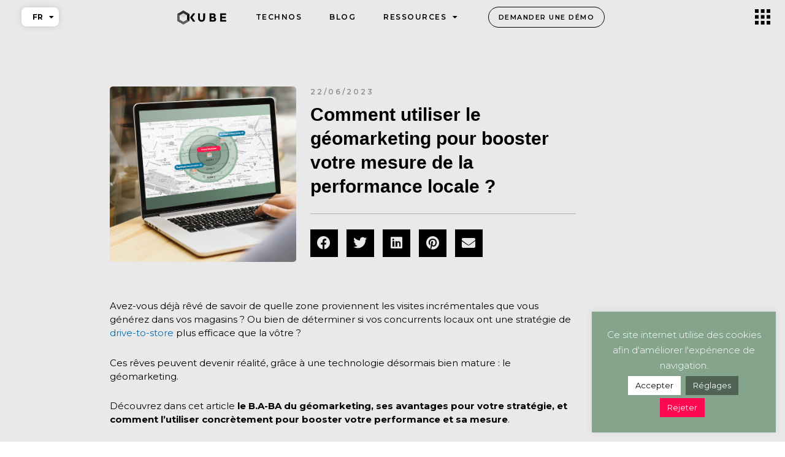

--- FILE ---
content_type: text/html; charset=UTF-8
request_url: https://okube-attribution.com/comment-utiliser-le-geomarketing-pour-booster-votre-mesure-de-la-performance-locale/
body_size: 38717
content:
<!DOCTYPE html>
<html lang="fr-FR">
<head>
<meta charset="UTF-8">
<meta name="viewport" content="width=device-width, initial-scale=1">
<link rel="profile" href="https://gmpg.org/xfn/11"> 
<meta name='robots' content='index, follow, max-image-preview:large, max-snippet:-1, max-video-preview:-1' />
<!-- This site is optimized with the Yoast SEO plugin v26.7 - https://yoast.com/wordpress/plugins/seo/ -->
<title>Comment utiliser le géomarketing pour booster votre mesure de la performance locale ? - oKube</title>
<meta name="description" content="Le B.A-BA du géomarketing, ses avantages pour votre stratégie, et comment l’utiliser concrètement pour booster votre performance et sa mesure" />
<link rel="canonical" href="https://okube-attribution.com/comment-utiliser-le-geomarketing-pour-booster-votre-mesure-de-la-performance-locale/" />
<meta property="og:locale" content="fr_FR" />
<meta property="og:type" content="article" />
<meta property="og:title" content="Comment utiliser le géomarketing pour booster votre mesure de la performance locale ? - oKube" />
<meta property="og:description" content="Le B.A-BA du géomarketing, ses avantages pour votre stratégie, et comment l’utiliser concrètement pour booster votre performance et sa mesure" />
<meta property="og:url" content="https://okube-attribution.com/comment-utiliser-le-geomarketing-pour-booster-votre-mesure-de-la-performance-locale/" />
<meta property="og:site_name" content="oKube" />
<meta property="article:publisher" content="https://www.facebook.com/SmartTraffik" />
<meta property="article:published_time" content="2023-06-22T11:34:25+00:00" />
<meta property="article:modified_time" content="2023-06-22T12:53:28+00:00" />
<meta property="og:image" content="https://okube-attribution.com/wp-content/uploads/2023/06/visuel-geomarketing-article-copie.png" />
<meta property="og:image:width" content="1000" />
<meta property="og:image:height" content="667" />
<meta property="og:image:type" content="image/png" />
<meta name="author" content="oKube_admin" />
<meta name="twitter:card" content="summary_large_image" />
<meta name="twitter:creator" content="@okube_st" />
<meta name="twitter:site" content="@okube_st" />
<meta name="twitter:label1" content="Écrit par" />
<meta name="twitter:data1" content="oKube_admin" />
<meta name="twitter:label2" content="Durée de lecture estimée" />
<meta name="twitter:data2" content="4 minutes" />
<script type="application/ld+json" class="yoast-schema-graph">{"@context":"https://schema.org","@graph":[{"@type":"Article","@id":"https://okube-attribution.com/comment-utiliser-le-geomarketing-pour-booster-votre-mesure-de-la-performance-locale/#article","isPartOf":{"@id":"https://okube-attribution.com/comment-utiliser-le-geomarketing-pour-booster-votre-mesure-de-la-performance-locale/"},"author":{"name":"oKube_admin","@id":"https://okube-attribution.com/#/schema/person/9c8b99903e596c049c04650032ef8aa3"},"headline":"Comment utiliser le géomarketing pour booster votre mesure de la performance locale ?","datePublished":"2023-06-22T11:34:25+00:00","dateModified":"2023-06-22T12:53:28+00:00","mainEntityOfPage":{"@id":"https://okube-attribution.com/comment-utiliser-le-geomarketing-pour-booster-votre-mesure-de-la-performance-locale/"},"wordCount":894,"publisher":{"@id":"https://okube-attribution.com/#organization"},"image":{"@id":"https://okube-attribution.com/comment-utiliser-le-geomarketing-pour-booster-votre-mesure-de-la-performance-locale/#primaryimage"},"thumbnailUrl":"https://okube-attribution.com/wp-content/uploads/2023/06/visuel-geomarketing-article-copie.png","inLanguage":"fr-FR"},{"@type":"WebPage","@id":"https://okube-attribution.com/comment-utiliser-le-geomarketing-pour-booster-votre-mesure-de-la-performance-locale/","url":"https://okube-attribution.com/comment-utiliser-le-geomarketing-pour-booster-votre-mesure-de-la-performance-locale/","name":"Comment utiliser le géomarketing pour booster votre mesure de la performance locale ? - oKube","isPartOf":{"@id":"https://okube-attribution.com/#website"},"primaryImageOfPage":{"@id":"https://okube-attribution.com/comment-utiliser-le-geomarketing-pour-booster-votre-mesure-de-la-performance-locale/#primaryimage"},"image":{"@id":"https://okube-attribution.com/comment-utiliser-le-geomarketing-pour-booster-votre-mesure-de-la-performance-locale/#primaryimage"},"thumbnailUrl":"https://okube-attribution.com/wp-content/uploads/2023/06/visuel-geomarketing-article-copie.png","datePublished":"2023-06-22T11:34:25+00:00","dateModified":"2023-06-22T12:53:28+00:00","description":"Le B.A-BA du géomarketing, ses avantages pour votre stratégie, et comment l’utiliser concrètement pour booster votre performance et sa mesure","breadcrumb":{"@id":"https://okube-attribution.com/comment-utiliser-le-geomarketing-pour-booster-votre-mesure-de-la-performance-locale/#breadcrumb"},"inLanguage":"fr-FR","potentialAction":[{"@type":"ReadAction","target":["https://okube-attribution.com/comment-utiliser-le-geomarketing-pour-booster-votre-mesure-de-la-performance-locale/"]}]},{"@type":"ImageObject","inLanguage":"fr-FR","@id":"https://okube-attribution.com/comment-utiliser-le-geomarketing-pour-booster-votre-mesure-de-la-performance-locale/#primaryimage","url":"https://okube-attribution.com/wp-content/uploads/2023/06/visuel-geomarketing-article-copie.png","contentUrl":"https://okube-attribution.com/wp-content/uploads/2023/06/visuel-geomarketing-article-copie.png","width":1000,"height":667,"caption":"géomarketing"},{"@type":"BreadcrumbList","@id":"https://okube-attribution.com/comment-utiliser-le-geomarketing-pour-booster-votre-mesure-de-la-performance-locale/#breadcrumb","itemListElement":[{"@type":"ListItem","position":1,"name":"Accueil","item":"https://okube-attribution.com/"},{"@type":"ListItem","position":2,"name":"Comment utiliser le géomarketing pour booster votre mesure de la performance locale ?"}]},{"@type":"WebSite","@id":"https://okube-attribution.com/#website","url":"https://okube-attribution.com/","name":"oKube","description":"","publisher":{"@id":"https://okube-attribution.com/#organization"},"potentialAction":[{"@type":"SearchAction","target":{"@type":"EntryPoint","urlTemplate":"https://okube-attribution.com/?s={search_term_string}"},"query-input":{"@type":"PropertyValueSpecification","valueRequired":true,"valueName":"search_term_string"}}],"inLanguage":"fr-FR"},{"@type":"Organization","@id":"https://okube-attribution.com/#organization","name":"oKube","url":"https://okube-attribution.com/","logo":{"@type":"ImageObject","inLanguage":"fr-FR","@id":"https://okube-attribution.com/#/schema/logo/image/","url":"https://okube-attribution.com/wp-content/uploads/2020/05/clay-macbook-pro-15-with-touch-bar-front-view-mockup-2.jpg","contentUrl":"https://okube-attribution.com/wp-content/uploads/2020/05/clay-macbook-pro-15-with-touch-bar-front-view-mockup-2.jpg","width":2400,"height":2375,"caption":"oKube"},"image":{"@id":"https://okube-attribution.com/#/schema/logo/image/"},"sameAs":["https://www.facebook.com/SmartTraffik","https://x.com/okube_st","https://www.linkedin.com/company/okube-attribution/"]},{"@type":"Person","@id":"https://okube-attribution.com/#/schema/person/9c8b99903e596c049c04650032ef8aa3","name":"oKube_admin","image":{"@type":"ImageObject","inLanguage":"fr-FR","@id":"https://okube-attribution.com/#/schema/person/image/","url":"https://secure.gravatar.com/avatar/0545e458c2aeb6ed4dad681593f647ea3c465b71f66de28f09d0e7adc90b8e9b?s=96&d=mm&r=g","contentUrl":"https://secure.gravatar.com/avatar/0545e458c2aeb6ed4dad681593f647ea3c465b71f66de28f09d0e7adc90b8e9b?s=96&d=mm&r=g","caption":"oKube_admin"}}]}</script>
<!-- / Yoast SEO plugin. -->
<link rel="alternate" type="application/rss+xml" title="oKube &raquo; Flux" href="https://okube-attribution.com/feed/" />
<link rel="alternate" type="application/rss+xml" title="oKube &raquo; Flux des commentaires" href="https://okube-attribution.com/comments/feed/" />
<link rel="alternate" title="oEmbed (JSON)" type="application/json+oembed" href="https://okube-attribution.com/wp-json/oembed/1.0/embed?url=https%3A%2F%2Fokube-attribution.com%2Fcomment-utiliser-le-geomarketing-pour-booster-votre-mesure-de-la-performance-locale%2F&#038;lang=fr" />
<link rel="alternate" title="oEmbed (XML)" type="text/xml+oembed" href="https://okube-attribution.com/wp-json/oembed/1.0/embed?url=https%3A%2F%2Fokube-attribution.com%2Fcomment-utiliser-le-geomarketing-pour-booster-votre-mesure-de-la-performance-locale%2F&#038;format=xml&#038;lang=fr" />
<style id='wp-img-auto-sizes-contain-inline-css'>
img:is([sizes=auto i],[sizes^="auto," i]){contain-intrinsic-size:3000px 1500px}
/*# sourceURL=wp-img-auto-sizes-contain-inline-css */
</style>
<!-- <link rel='stylesheet' id='astra-theme-css-css' href='https://okube-attribution.com/wp-content/themes/astra/assets/css/minified/style.min.css?ver=4.12.0' media='all' /> -->
<link rel="stylesheet" type="text/css" href="//okube-attribution.com/wp-content/cache/wpfc-minified/e78jgazm/6m0nx.css" media="all"/>
<style id='astra-theme-css-inline-css'>
.ast-no-sidebar .entry-content .alignfull {margin-left: calc( -50vw + 50%);margin-right: calc( -50vw + 50%);max-width: 100vw;width: 100vw;}.ast-no-sidebar .entry-content .alignwide {margin-left: calc(-41vw + 50%);margin-right: calc(-41vw + 50%);max-width: unset;width: unset;}.ast-no-sidebar .entry-content .alignfull .alignfull,.ast-no-sidebar .entry-content .alignfull .alignwide,.ast-no-sidebar .entry-content .alignwide .alignfull,.ast-no-sidebar .entry-content .alignwide .alignwide,.ast-no-sidebar .entry-content .wp-block-column .alignfull,.ast-no-sidebar .entry-content .wp-block-column .alignwide{width: 100%;margin-left: auto;margin-right: auto;}.wp-block-gallery,.blocks-gallery-grid {margin: 0;}.wp-block-separator {max-width: 100px;}.wp-block-separator.is-style-wide,.wp-block-separator.is-style-dots {max-width: none;}.entry-content .has-2-columns .wp-block-column:first-child {padding-right: 10px;}.entry-content .has-2-columns .wp-block-column:last-child {padding-left: 10px;}@media (max-width: 782px) {.entry-content .wp-block-columns .wp-block-column {flex-basis: 100%;}.entry-content .has-2-columns .wp-block-column:first-child {padding-right: 0;}.entry-content .has-2-columns .wp-block-column:last-child {padding-left: 0;}}body .entry-content .wp-block-latest-posts {margin-left: 0;}body .entry-content .wp-block-latest-posts li {list-style: none;}.ast-no-sidebar .ast-container .entry-content .wp-block-latest-posts {margin-left: 0;}.ast-header-break-point .entry-content .alignwide {margin-left: auto;margin-right: auto;}.entry-content .blocks-gallery-item img {margin-bottom: auto;}.wp-block-pullquote {border-top: 4px solid #555d66;border-bottom: 4px solid #555d66;color: #40464d;}:root{--ast-post-nav-space:0;--ast-container-default-xlg-padding:6.67em;--ast-container-default-lg-padding:5.67em;--ast-container-default-slg-padding:4.34em;--ast-container-default-md-padding:3.34em;--ast-container-default-sm-padding:6.67em;--ast-container-default-xs-padding:2.4em;--ast-container-default-xxs-padding:1.4em;--ast-code-block-background:#EEEEEE;--ast-comment-inputs-background:#FAFAFA;--ast-normal-container-width:1200px;--ast-narrow-container-width:750px;--ast-blog-title-font-weight:normal;--ast-blog-meta-weight:inherit;--ast-global-color-primary:var(--ast-global-color-5);--ast-global-color-secondary:var(--ast-global-color-4);--ast-global-color-alternate-background:var(--ast-global-color-7);--ast-global-color-subtle-background:var(--ast-global-color-6);--ast-bg-style-guide:var( --ast-global-color-secondary,--ast-global-color-5 );--ast-shadow-style-guide:0px 0px 4px 0 #00000057;--ast-global-dark-bg-style:#fff;--ast-global-dark-lfs:#fbfbfb;--ast-widget-bg-color:#fafafa;--ast-wc-container-head-bg-color:#fbfbfb;--ast-title-layout-bg:#eeeeee;--ast-search-border-color:#e7e7e7;--ast-lifter-hover-bg:#e6e6e6;--ast-gallery-block-color:#000;--srfm-color-input-label:var(--ast-global-color-2);}html{font-size:93.75%;}a,.page-title{color:var(--ast-global-color-0);}a:hover,a:focus{color:var(--ast-global-color-1);}body,button,input,select,textarea,.ast-button,.ast-custom-button{font-family:-apple-system,BlinkMacSystemFont,Segoe UI,Roboto,Oxygen-Sans,Ubuntu,Cantarell,Helvetica Neue,sans-serif;font-weight:inherit;font-size:15px;font-size:1rem;line-height:var(--ast-body-line-height,1.65em);}blockquote{color:var(--ast-global-color-3);}.ast-site-identity .site-title a{color:var(--ast-global-color-2);}.site-title{font-size:35px;font-size:2.3333333333333rem;display:none;}.site-header .site-description{font-size:15px;font-size:1rem;display:none;}.entry-title{font-size:26px;font-size:1.7333333333333rem;}.archive .ast-article-post .ast-article-inner,.blog .ast-article-post .ast-article-inner,.archive .ast-article-post .ast-article-inner:hover,.blog .ast-article-post .ast-article-inner:hover{overflow:hidden;}h1,.entry-content :where(h1){font-size:40px;font-size:2.6666666666667rem;line-height:1.4em;}h2,.entry-content :where(h2){font-size:32px;font-size:2.1333333333333rem;line-height:1.3em;}h3,.entry-content :where(h3){font-size:26px;font-size:1.7333333333333rem;line-height:1.3em;}h4,.entry-content :where(h4){font-size:24px;font-size:1.6rem;line-height:1.2em;}h5,.entry-content :where(h5){font-size:20px;font-size:1.3333333333333rem;line-height:1.2em;}h6,.entry-content :where(h6){font-size:16px;font-size:1.0666666666667rem;line-height:1.25em;}::selection{background-color:var(--ast-global-color-0);color:#ffffff;}body,h1,h2,h3,h4,h5,h6,.entry-title a,.entry-content :where(h1,h2,h3,h4,h5,h6){color:var(--ast-global-color-3);}.tagcloud a:hover,.tagcloud a:focus,.tagcloud a.current-item{color:#ffffff;border-color:var(--ast-global-color-0);background-color:var(--ast-global-color-0);}input:focus,input[type="text"]:focus,input[type="email"]:focus,input[type="url"]:focus,input[type="password"]:focus,input[type="reset"]:focus,input[type="search"]:focus,textarea:focus{border-color:var(--ast-global-color-0);}input[type="radio"]:checked,input[type=reset],input[type="checkbox"]:checked,input[type="checkbox"]:hover:checked,input[type="checkbox"]:focus:checked,input[type=range]::-webkit-slider-thumb{border-color:var(--ast-global-color-0);background-color:var(--ast-global-color-0);box-shadow:none;}.site-footer a:hover + .post-count,.site-footer a:focus + .post-count{background:var(--ast-global-color-0);border-color:var(--ast-global-color-0);}.single .nav-links .nav-previous,.single .nav-links .nav-next{color:var(--ast-global-color-0);}.entry-meta,.entry-meta *{line-height:1.45;color:var(--ast-global-color-0);}.entry-meta a:not(.ast-button):hover,.entry-meta a:not(.ast-button):hover *,.entry-meta a:not(.ast-button):focus,.entry-meta a:not(.ast-button):focus *,.page-links > .page-link,.page-links .page-link:hover,.post-navigation a:hover{color:var(--ast-global-color-1);}#cat option,.secondary .calendar_wrap thead a,.secondary .calendar_wrap thead a:visited{color:var(--ast-global-color-0);}.secondary .calendar_wrap #today,.ast-progress-val span{background:var(--ast-global-color-0);}.secondary a:hover + .post-count,.secondary a:focus + .post-count{background:var(--ast-global-color-0);border-color:var(--ast-global-color-0);}.calendar_wrap #today > a{color:#ffffff;}.page-links .page-link,.single .post-navigation a{color:var(--ast-global-color-0);}.ast-search-menu-icon .search-form button.search-submit{padding:0 4px;}.ast-search-menu-icon form.search-form{padding-right:0;}.ast-header-search .ast-search-menu-icon.ast-dropdown-active .search-form,.ast-header-search .ast-search-menu-icon.ast-dropdown-active .search-field:focus{transition:all 0.2s;}.search-form input.search-field:focus{outline:none;}.widget-title,.widget .wp-block-heading{font-size:21px;font-size:1.4rem;color:var(--ast-global-color-3);}.ast-search-menu-icon.slide-search a:focus-visible:focus-visible,.astra-search-icon:focus-visible,#close:focus-visible,a:focus-visible,.ast-menu-toggle:focus-visible,.site .skip-link:focus-visible,.wp-block-loginout input:focus-visible,.wp-block-search.wp-block-search__button-inside .wp-block-search__inside-wrapper,.ast-header-navigation-arrow:focus-visible,.ast-orders-table__row .ast-orders-table__cell:focus-visible,a#ast-apply-coupon:focus-visible,#ast-apply-coupon:focus-visible,#close:focus-visible,.button.search-submit:focus-visible,#search_submit:focus,.normal-search:focus-visible,.ast-header-account-wrap:focus-visible,.astra-cart-drawer-close:focus,.ast-single-variation:focus,.ast-button:focus,.ast-builder-button-wrap:has(.ast-custom-button-link:focus),.ast-builder-button-wrap .ast-custom-button-link:focus{outline-style:dotted;outline-color:inherit;outline-width:thin;}input:focus,input[type="text"]:focus,input[type="email"]:focus,input[type="url"]:focus,input[type="password"]:focus,input[type="reset"]:focus,input[type="search"]:focus,input[type="number"]:focus,textarea:focus,.wp-block-search__input:focus,[data-section="section-header-mobile-trigger"] .ast-button-wrap .ast-mobile-menu-trigger-minimal:focus,.ast-mobile-popup-drawer.active .menu-toggle-close:focus,#ast-scroll-top:focus,#coupon_code:focus,#ast-coupon-code:focus{border-style:dotted;border-color:inherit;border-width:thin;}input{outline:none;}.main-header-menu .menu-link,.ast-header-custom-item a{color:var(--ast-global-color-3);}.main-header-menu .menu-item:hover > .menu-link,.main-header-menu .menu-item:hover > .ast-menu-toggle,.main-header-menu .ast-masthead-custom-menu-items a:hover,.main-header-menu .menu-item.focus > .menu-link,.main-header-menu .menu-item.focus > .ast-menu-toggle,.main-header-menu .current-menu-item > .menu-link,.main-header-menu .current-menu-ancestor > .menu-link,.main-header-menu .current-menu-item > .ast-menu-toggle,.main-header-menu .current-menu-ancestor > .ast-menu-toggle{color:var(--ast-global-color-0);}.header-main-layout-3 .ast-main-header-bar-alignment{margin-right:auto;}.header-main-layout-2 .site-header-section-left .ast-site-identity{text-align:left;}.ast-logo-title-inline .site-logo-img{padding-right:1em;}.site-logo-img img{ transition:all 0.2s linear;}body .ast-oembed-container *{position:absolute;top:0;width:100%;height:100%;left:0;}body .wp-block-embed-pocket-casts .ast-oembed-container *{position:unset;}.ast-header-break-point .ast-mobile-menu-buttons-minimal.menu-toggle{background:transparent;color:var(--ast-global-color-0);}.ast-header-break-point .ast-mobile-menu-buttons-outline.menu-toggle{background:transparent;border:1px solid var(--ast-global-color-0);color:var(--ast-global-color-0);}.ast-header-break-point .ast-mobile-menu-buttons-fill.menu-toggle{background:var(--ast-global-color-0);}.ast-single-post-featured-section + article {margin-top: 2em;}.site-content .ast-single-post-featured-section img {width: 100%;overflow: hidden;object-fit: cover;}.site > .ast-single-related-posts-container {margin-top: 0;}@media (min-width: 922px) {.ast-desktop .ast-container--narrow {max-width: var(--ast-narrow-container-width);margin: 0 auto;}}.ast-page-builder-template .hentry {margin: 0;}.ast-page-builder-template .site-content > .ast-container {max-width: 100%;padding: 0;}.ast-page-builder-template .site .site-content #primary {padding: 0;margin: 0;}.ast-page-builder-template .no-results {text-align: center;margin: 4em auto;}.ast-page-builder-template .ast-pagination {padding: 2em;}.ast-page-builder-template .entry-header.ast-no-title.ast-no-thumbnail {margin-top: 0;}.ast-page-builder-template .entry-header.ast-header-without-markup {margin-top: 0;margin-bottom: 0;}.ast-page-builder-template .entry-header.ast-no-title.ast-no-meta {margin-bottom: 0;}.ast-page-builder-template.single .post-navigation {padding-bottom: 2em;}.ast-page-builder-template.single-post .site-content > .ast-container {max-width: 100%;}.ast-page-builder-template .entry-header {margin-top: 4em;margin-left: auto;margin-right: auto;padding-left: 20px;padding-right: 20px;}.single.ast-page-builder-template .entry-header {padding-left: 20px;padding-right: 20px;}.ast-page-builder-template .ast-archive-description {margin: 4em auto 0;padding-left: 20px;padding-right: 20px;}.ast-page-builder-template.ast-no-sidebar .entry-content .alignwide {margin-left: 0;margin-right: 0;}.footer-adv .footer-adv-overlay{border-top-style:solid;border-top-color:#7a7a7a;}@media( max-width: 420px ) {.single .nav-links .nav-previous,.single .nav-links .nav-next {width: 100%;text-align: center;}}.wp-block-buttons.aligncenter{justify-content:center;}@media (max-width:782px){.entry-content .wp-block-columns .wp-block-column{margin-left:0px;}}.wp-block-image.aligncenter{margin-left:auto;margin-right:auto;}.wp-block-table.aligncenter{margin-left:auto;margin-right:auto;}.wp-block-buttons .wp-block-button.is-style-outline .wp-block-button__link.wp-element-button,.ast-outline-button,.wp-block-uagb-buttons-child .uagb-buttons-repeater.ast-outline-button{border-top-width:2px;border-right-width:2px;border-bottom-width:2px;border-left-width:2px;font-family:inherit;font-weight:inherit;line-height:1em;}.wp-block-button .wp-block-button__link.wp-element-button.is-style-outline:not(.has-background),.wp-block-button.is-style-outline>.wp-block-button__link.wp-element-button:not(.has-background),.ast-outline-button{background-color:transparent;}.entry-content[data-ast-blocks-layout] > figure{margin-bottom:1em;}.elementor-widget-container .elementor-loop-container .e-loop-item[data-elementor-type="loop-item"]{width:100%;}@media (max-width:921px){.ast-left-sidebar #content > .ast-container{display:flex;flex-direction:column-reverse;width:100%;}.ast-separate-container .ast-article-post,.ast-separate-container .ast-article-single{padding:1.5em 2.14em;}.ast-author-box img.avatar{margin:20px 0 0 0;}}@media (min-width:922px){.ast-separate-container.ast-right-sidebar #primary,.ast-separate-container.ast-left-sidebar #primary{border:0;}.search-no-results.ast-separate-container #primary{margin-bottom:4em;}}.wp-block-button .wp-block-button__link{color:#ffffff;}.wp-block-button .wp-block-button__link:hover,.wp-block-button .wp-block-button__link:focus{color:#ffffff;background-color:var(--ast-global-color-1);border-color:var(--ast-global-color-1);}.elementor-widget-heading h1.elementor-heading-title{line-height:1.4em;}.elementor-widget-heading h2.elementor-heading-title{line-height:1.3em;}.elementor-widget-heading h3.elementor-heading-title{line-height:1.3em;}.elementor-widget-heading h4.elementor-heading-title{line-height:1.2em;}.elementor-widget-heading h5.elementor-heading-title{line-height:1.2em;}.elementor-widget-heading h6.elementor-heading-title{line-height:1.25em;}.wp-block-button .wp-block-button__link{border-top-width:0;border-right-width:0;border-left-width:0;border-bottom-width:0;border-color:var(--ast-global-color-0);background-color:var(--ast-global-color-0);color:#ffffff;font-family:inherit;font-weight:inherit;line-height:1em;padding-top:10px;padding-right:40px;padding-bottom:10px;padding-left:40px;}.menu-toggle,button,.ast-button,.ast-custom-button,.button,input#submit,input[type="button"],input[type="submit"],input[type="reset"]{border-style:solid;border-top-width:0;border-right-width:0;border-left-width:0;border-bottom-width:0;color:#ffffff;border-color:var(--ast-global-color-0);background-color:var(--ast-global-color-0);padding-top:10px;padding-right:40px;padding-bottom:10px;padding-left:40px;font-family:inherit;font-weight:inherit;line-height:1em;}button:focus,.menu-toggle:hover,button:hover,.ast-button:hover,.ast-custom-button:hover .button:hover,.ast-custom-button:hover ,input[type=reset]:hover,input[type=reset]:focus,input#submit:hover,input#submit:focus,input[type="button"]:hover,input[type="button"]:focus,input[type="submit"]:hover,input[type="submit"]:focus{color:#ffffff;background-color:var(--ast-global-color-1);border-color:var(--ast-global-color-1);}@media (max-width:921px){.ast-mobile-header-stack .main-header-bar .ast-search-menu-icon{display:inline-block;}.ast-header-break-point.ast-header-custom-item-outside .ast-mobile-header-stack .main-header-bar .ast-search-icon{margin:0;}.ast-comment-avatar-wrap img{max-width:2.5em;}.ast-comment-meta{padding:0 1.8888em 1.3333em;}.ast-separate-container .ast-comment-list li.depth-1{padding:1.5em 2.14em;}.ast-separate-container .comment-respond{padding:2em 2.14em;}}@media (min-width:544px){.ast-container{max-width:100%;}}@media (max-width:544px){.ast-separate-container .ast-article-post,.ast-separate-container .ast-article-single,.ast-separate-container .comments-title,.ast-separate-container .ast-archive-description{padding:1.5em 1em;}.ast-separate-container #content .ast-container{padding-left:0.54em;padding-right:0.54em;}.ast-separate-container .ast-comment-list .bypostauthor{padding:.5em;}.ast-search-menu-icon.ast-dropdown-active .search-field{width:170px;}.site-branding img,.site-header .site-logo-img .custom-logo-link img{max-width:100%;}} #ast-mobile-header .ast-site-header-cart-li a{pointer-events:none;}.ast-no-sidebar.ast-separate-container .entry-content .alignfull {margin-left: -6.67em;margin-right: -6.67em;width: auto;}@media (max-width: 1200px) {.ast-no-sidebar.ast-separate-container .entry-content .alignfull {margin-left: -2.4em;margin-right: -2.4em;}}@media (max-width: 768px) {.ast-no-sidebar.ast-separate-container .entry-content .alignfull {margin-left: -2.14em;margin-right: -2.14em;}}@media (max-width: 544px) {.ast-no-sidebar.ast-separate-container .entry-content .alignfull {margin-left: -1em;margin-right: -1em;}}.ast-no-sidebar.ast-separate-container .entry-content .alignwide {margin-left: -20px;margin-right: -20px;}.ast-no-sidebar.ast-separate-container .entry-content .wp-block-column .alignfull,.ast-no-sidebar.ast-separate-container .entry-content .wp-block-column .alignwide {margin-left: auto;margin-right: auto;width: 100%;}@media (max-width:921px){.site-title{display:none;}.site-header .site-description{display:none;}h1,.entry-content :where(h1){font-size:30px;}h2,.entry-content :where(h2){font-size:25px;}h3,.entry-content :where(h3){font-size:20px;}}@media (max-width:544px){.site-title{display:none;}.site-header .site-description{display:none;}h1,.entry-content :where(h1){font-size:30px;}h2,.entry-content :where(h2){font-size:25px;}h3,.entry-content :where(h3){font-size:20px;}}@media (max-width:921px){html{font-size:85.5%;}}@media (max-width:544px){html{font-size:85.5%;}}@media (min-width:922px){.ast-container{max-width:1240px;}}@font-face {font-family: "Astra";src: url(https://okube-attribution.com/wp-content/themes/astra/assets/fonts/astra.woff) format("woff"),url(https://okube-attribution.com/wp-content/themes/astra/assets/fonts/astra.ttf) format("truetype"),url(https://okube-attribution.com/wp-content/themes/astra/assets/fonts/astra.svg#astra) format("svg");font-weight: normal;font-style: normal;font-display: fallback;}@media (max-width:921px) {.main-header-bar .main-header-bar-navigation{display:none;}}.ast-desktop .main-header-menu.submenu-with-border .sub-menu,.ast-desktop .main-header-menu.submenu-with-border .astra-full-megamenu-wrapper{border-color:var(--ast-global-color-0);}.ast-desktop .main-header-menu.submenu-with-border .sub-menu{border-top-width:2px;border-style:solid;}.ast-desktop .main-header-menu.submenu-with-border .sub-menu .sub-menu{top:-2px;}.ast-desktop .main-header-menu.submenu-with-border .sub-menu .menu-link,.ast-desktop .main-header-menu.submenu-with-border .children .menu-link{border-bottom-width:0px;border-style:solid;border-color:#eaeaea;}@media (min-width:922px){.main-header-menu .sub-menu .menu-item.ast-left-align-sub-menu:hover > .sub-menu,.main-header-menu .sub-menu .menu-item.ast-left-align-sub-menu.focus > .sub-menu{margin-left:-0px;}}.ast-small-footer{border-top-style:solid;border-top-width:1px;border-top-color:#7a7a7a;}.ast-small-footer-wrap{text-align:center;}.site .comments-area{padding-bottom:3em;}.ast-header-break-point.ast-header-custom-item-inside .main-header-bar .main-header-bar-navigation .ast-search-icon {display: none;}.ast-header-break-point.ast-header-custom-item-inside .main-header-bar .ast-search-menu-icon .search-form {padding: 0;display: block;overflow: hidden;}.ast-header-break-point .ast-header-custom-item .widget:last-child {margin-bottom: 1em;}.ast-header-custom-item .widget {margin: 0.5em;display: inline-block;vertical-align: middle;}.ast-header-custom-item .widget p {margin-bottom: 0;}.ast-header-custom-item .widget li {width: auto;}.ast-header-custom-item-inside .button-custom-menu-item .menu-link {display: none;}.ast-header-custom-item-inside.ast-header-break-point .button-custom-menu-item .ast-custom-button-link {display: none;}.ast-header-custom-item-inside.ast-header-break-point .button-custom-menu-item .menu-link {display: block;}.ast-header-break-point.ast-header-custom-item-outside .main-header-bar .ast-search-icon {margin-right: 1em;}.ast-header-break-point.ast-header-custom-item-inside .main-header-bar .ast-search-menu-icon .search-field,.ast-header-break-point.ast-header-custom-item-inside .main-header-bar .ast-search-menu-icon.ast-inline-search .search-field {width: 100%;padding-right: 5.5em;}.ast-header-break-point.ast-header-custom-item-inside .main-header-bar .ast-search-menu-icon .search-submit {display: block;position: absolute;height: 100%;top: 0;right: 0;padding: 0 1em;border-radius: 0;}.ast-header-break-point .ast-header-custom-item .ast-masthead-custom-menu-items {padding-left: 20px;padding-right: 20px;margin-bottom: 1em;margin-top: 1em;}.ast-header-custom-item-inside.ast-header-break-point .button-custom-menu-item {padding-left: 0;padding-right: 0;margin-top: 0;margin-bottom: 0;}.astra-icon-down_arrow::after {content: "\e900";font-family: Astra;}.astra-icon-close::after {content: "\e5cd";font-family: Astra;}.astra-icon-drag_handle::after {content: "\e25d";font-family: Astra;}.astra-icon-format_align_justify::after {content: "\e235";font-family: Astra;}.astra-icon-menu::after {content: "\e5d2";font-family: Astra;}.astra-icon-reorder::after {content: "\e8fe";font-family: Astra;}.astra-icon-search::after {content: "\e8b6";font-family: Astra;}.astra-icon-zoom_in::after {content: "\e56b";font-family: Astra;}.astra-icon-check-circle::after {content: "\e901";font-family: Astra;}.astra-icon-shopping-cart::after {content: "\f07a";font-family: Astra;}.astra-icon-shopping-bag::after {content: "\f290";font-family: Astra;}.astra-icon-shopping-basket::after {content: "\f291";font-family: Astra;}.astra-icon-circle-o::after {content: "\e903";font-family: Astra;}.astra-icon-certificate::after {content: "\e902";font-family: Astra;}blockquote {padding: 1.2em;}:root .has-ast-global-color-0-color{color:var(--ast-global-color-0);}:root .has-ast-global-color-0-background-color{background-color:var(--ast-global-color-0);}:root .wp-block-button .has-ast-global-color-0-color{color:var(--ast-global-color-0);}:root .wp-block-button .has-ast-global-color-0-background-color{background-color:var(--ast-global-color-0);}:root .has-ast-global-color-1-color{color:var(--ast-global-color-1);}:root .has-ast-global-color-1-background-color{background-color:var(--ast-global-color-1);}:root .wp-block-button .has-ast-global-color-1-color{color:var(--ast-global-color-1);}:root .wp-block-button .has-ast-global-color-1-background-color{background-color:var(--ast-global-color-1);}:root .has-ast-global-color-2-color{color:var(--ast-global-color-2);}:root .has-ast-global-color-2-background-color{background-color:var(--ast-global-color-2);}:root .wp-block-button .has-ast-global-color-2-color{color:var(--ast-global-color-2);}:root .wp-block-button .has-ast-global-color-2-background-color{background-color:var(--ast-global-color-2);}:root .has-ast-global-color-3-color{color:var(--ast-global-color-3);}:root .has-ast-global-color-3-background-color{background-color:var(--ast-global-color-3);}:root .wp-block-button .has-ast-global-color-3-color{color:var(--ast-global-color-3);}:root .wp-block-button .has-ast-global-color-3-background-color{background-color:var(--ast-global-color-3);}:root .has-ast-global-color-4-color{color:var(--ast-global-color-4);}:root .has-ast-global-color-4-background-color{background-color:var(--ast-global-color-4);}:root .wp-block-button .has-ast-global-color-4-color{color:var(--ast-global-color-4);}:root .wp-block-button .has-ast-global-color-4-background-color{background-color:var(--ast-global-color-4);}:root .has-ast-global-color-5-color{color:var(--ast-global-color-5);}:root .has-ast-global-color-5-background-color{background-color:var(--ast-global-color-5);}:root .wp-block-button .has-ast-global-color-5-color{color:var(--ast-global-color-5);}:root .wp-block-button .has-ast-global-color-5-background-color{background-color:var(--ast-global-color-5);}:root .has-ast-global-color-6-color{color:var(--ast-global-color-6);}:root .has-ast-global-color-6-background-color{background-color:var(--ast-global-color-6);}:root .wp-block-button .has-ast-global-color-6-color{color:var(--ast-global-color-6);}:root .wp-block-button .has-ast-global-color-6-background-color{background-color:var(--ast-global-color-6);}:root .has-ast-global-color-7-color{color:var(--ast-global-color-7);}:root .has-ast-global-color-7-background-color{background-color:var(--ast-global-color-7);}:root .wp-block-button .has-ast-global-color-7-color{color:var(--ast-global-color-7);}:root .wp-block-button .has-ast-global-color-7-background-color{background-color:var(--ast-global-color-7);}:root .has-ast-global-color-8-color{color:var(--ast-global-color-8);}:root .has-ast-global-color-8-background-color{background-color:var(--ast-global-color-8);}:root .wp-block-button .has-ast-global-color-8-color{color:var(--ast-global-color-8);}:root .wp-block-button .has-ast-global-color-8-background-color{background-color:var(--ast-global-color-8);}:root{--ast-global-color-0:#0170B9;--ast-global-color-1:#3a3a3a;--ast-global-color-2:#3a3a3a;--ast-global-color-3:#4B4F58;--ast-global-color-4:#F5F5F5;--ast-global-color-5:#FFFFFF;--ast-global-color-6:#E5E5E5;--ast-global-color-7:#424242;--ast-global-color-8:#000000;}:root {--ast-border-color : #dddddd;}.ast-single-entry-banner {-js-display: flex;display: flex;flex-direction: column;justify-content: center;text-align: center;position: relative;background: var(--ast-title-layout-bg);}.ast-single-entry-banner[data-banner-layout="layout-1"] {max-width: 1200px;background: inherit;padding: 20px 0;}.ast-single-entry-banner[data-banner-width-type="custom"] {margin: 0 auto;width: 100%;}.ast-single-entry-banner + .site-content .entry-header {margin-bottom: 0;}.site .ast-author-avatar {--ast-author-avatar-size: ;}a.ast-underline-text {text-decoration: underline;}.ast-container > .ast-terms-link {position: relative;display: block;}a.ast-button.ast-badge-tax {padding: 4px 8px;border-radius: 3px;font-size: inherit;}header.entry-header{text-align:left;}header.entry-header > *:not(:last-child){margin-bottom:10px;}@media (max-width:921px){header.entry-header{text-align:left;}}@media (max-width:544px){header.entry-header{text-align:left;}}.ast-archive-entry-banner {-js-display: flex;display: flex;flex-direction: column;justify-content: center;text-align: center;position: relative;background: var(--ast-title-layout-bg);}.ast-archive-entry-banner[data-banner-width-type="custom"] {margin: 0 auto;width: 100%;}.ast-archive-entry-banner[data-banner-layout="layout-1"] {background: inherit;padding: 20px 0;text-align: left;}body.archive .ast-archive-description{max-width:1200px;width:100%;text-align:left;padding-top:3em;padding-right:3em;padding-bottom:3em;padding-left:3em;}body.archive .ast-archive-description .ast-archive-title,body.archive .ast-archive-description .ast-archive-title *{font-size:40px;font-size:2.6666666666667rem;}body.archive .ast-archive-description > *:not(:last-child){margin-bottom:10px;}@media (max-width:921px){body.archive .ast-archive-description{text-align:left;}}@media (max-width:544px){body.archive .ast-archive-description{text-align:left;}}.ast-breadcrumbs .trail-browse,.ast-breadcrumbs .trail-items,.ast-breadcrumbs .trail-items li{display:inline-block;margin:0;padding:0;border:none;background:inherit;text-indent:0;text-decoration:none;}.ast-breadcrumbs .trail-browse{font-size:inherit;font-style:inherit;font-weight:inherit;color:inherit;}.ast-breadcrumbs .trail-items{list-style:none;}.trail-items li::after{padding:0 0.3em;content:"\00bb";}.trail-items li:last-of-type::after{display:none;}h1,h2,h3,h4,h5,h6,.entry-content :where(h1,h2,h3,h4,h5,h6){color:var(--ast-global-color-2);}.elementor-posts-container [CLASS*="ast-width-"]{width:100%;}.elementor-template-full-width .ast-container{display:block;}.elementor-screen-only,.screen-reader-text,.screen-reader-text span,.ui-helper-hidden-accessible{top:0 !important;}@media (max-width:544px){.elementor-element .elementor-wc-products .woocommerce[class*="columns-"] ul.products li.product{width:auto;margin:0;}.elementor-element .woocommerce .woocommerce-result-count{float:none;}}.ast-header-break-point .main-header-bar{border-bottom-width:1px;}@media (min-width:922px){.main-header-bar{border-bottom-width:1px;}}.main-header-menu .menu-item, #astra-footer-menu .menu-item, .main-header-bar .ast-masthead-custom-menu-items{-js-display:flex;display:flex;-webkit-box-pack:center;-webkit-justify-content:center;-moz-box-pack:center;-ms-flex-pack:center;justify-content:center;-webkit-box-orient:vertical;-webkit-box-direction:normal;-webkit-flex-direction:column;-moz-box-orient:vertical;-moz-box-direction:normal;-ms-flex-direction:column;flex-direction:column;}.main-header-menu > .menu-item > .menu-link, #astra-footer-menu > .menu-item > .menu-link{height:100%;-webkit-box-align:center;-webkit-align-items:center;-moz-box-align:center;-ms-flex-align:center;align-items:center;-js-display:flex;display:flex;}.ast-primary-menu-disabled .main-header-bar .ast-masthead-custom-menu-items{flex:unset;}.main-header-menu .sub-menu .menu-item.menu-item-has-children > .menu-link:after{position:absolute;right:1em;top:50%;transform:translate(0,-50%) rotate(270deg);}.ast-header-break-point .main-header-bar .main-header-bar-navigation .page_item_has_children > .ast-menu-toggle::before, .ast-header-break-point .main-header-bar .main-header-bar-navigation .menu-item-has-children > .ast-menu-toggle::before, .ast-mobile-popup-drawer .main-header-bar-navigation .menu-item-has-children>.ast-menu-toggle::before, .ast-header-break-point .ast-mobile-header-wrap .main-header-bar-navigation .menu-item-has-children > .ast-menu-toggle::before{font-weight:bold;content:"\e900";font-family:Astra;text-decoration:inherit;display:inline-block;}.ast-header-break-point .main-navigation ul.sub-menu .menu-item .menu-link:before{content:"\e900";font-family:Astra;font-size:.65em;text-decoration:inherit;display:inline-block;transform:translate(0, -2px) rotateZ(270deg);margin-right:5px;}.widget_search .search-form:after{font-family:Astra;font-size:1.2em;font-weight:normal;content:"\e8b6";position:absolute;top:50%;right:15px;transform:translate(0, -50%);}.astra-search-icon::before{content:"\e8b6";font-family:Astra;font-style:normal;font-weight:normal;text-decoration:inherit;text-align:center;-webkit-font-smoothing:antialiased;-moz-osx-font-smoothing:grayscale;z-index:3;}.main-header-bar .main-header-bar-navigation .page_item_has_children > a:after, .main-header-bar .main-header-bar-navigation .menu-item-has-children > a:after, .menu-item-has-children .ast-header-navigation-arrow:after{content:"\e900";display:inline-block;font-family:Astra;font-size:.6rem;font-weight:bold;text-rendering:auto;-webkit-font-smoothing:antialiased;-moz-osx-font-smoothing:grayscale;margin-left:10px;line-height:normal;}.menu-item-has-children .sub-menu .ast-header-navigation-arrow:after{margin-left:0;}.ast-mobile-popup-drawer .main-header-bar-navigation .ast-submenu-expanded>.ast-menu-toggle::before{transform:rotateX(180deg);}.ast-header-break-point .main-header-bar-navigation .menu-item-has-children > .menu-link:after{display:none;}@media (min-width:922px){.ast-builder-menu .main-navigation > ul > li:last-child a{margin-right:0;}}.ast-separate-container .ast-article-inner{background-color:transparent;background-image:none;}.ast-separate-container .ast-article-post{background-color:var(--ast-global-color-5);}@media (max-width:921px){.ast-separate-container .ast-article-post{background-color:var(--ast-global-color-5);}}@media (max-width:544px){.ast-separate-container .ast-article-post{background-color:var(--ast-global-color-5);}}.ast-separate-container .ast-article-single:not(.ast-related-post), .ast-separate-container .error-404, .ast-separate-container .no-results, .single.ast-separate-container  .ast-author-meta, .ast-separate-container .related-posts-title-wrapper, .ast-separate-container .comments-count-wrapper, .ast-box-layout.ast-plain-container .site-content, .ast-padded-layout.ast-plain-container .site-content, .ast-separate-container .ast-archive-description, .ast-separate-container .comments-area .comment-respond, .ast-separate-container .comments-area .ast-comment-list li, .ast-separate-container .comments-area .comments-title{background-color:var(--ast-global-color-5);}@media (max-width:921px){.ast-separate-container .ast-article-single:not(.ast-related-post), .ast-separate-container .error-404, .ast-separate-container .no-results, .single.ast-separate-container  .ast-author-meta, .ast-separate-container .related-posts-title-wrapper, .ast-separate-container .comments-count-wrapper, .ast-box-layout.ast-plain-container .site-content, .ast-padded-layout.ast-plain-container .site-content, .ast-separate-container .ast-archive-description{background-color:var(--ast-global-color-5);}}@media (max-width:544px){.ast-separate-container .ast-article-single:not(.ast-related-post), .ast-separate-container .error-404, .ast-separate-container .no-results, .single.ast-separate-container  .ast-author-meta, .ast-separate-container .related-posts-title-wrapper, .ast-separate-container .comments-count-wrapper, .ast-box-layout.ast-plain-container .site-content, .ast-padded-layout.ast-plain-container .site-content, .ast-separate-container .ast-archive-description{background-color:var(--ast-global-color-5);}}.ast-separate-container.ast-two-container #secondary .widget{background-color:var(--ast-global-color-5);}@media (max-width:921px){.ast-separate-container.ast-two-container #secondary .widget{background-color:var(--ast-global-color-5);}}@media (max-width:544px){.ast-separate-container.ast-two-container #secondary .widget{background-color:var(--ast-global-color-5);}}:root{--e-global-color-astglobalcolor0:#0170B9;--e-global-color-astglobalcolor1:#3a3a3a;--e-global-color-astglobalcolor2:#3a3a3a;--e-global-color-astglobalcolor3:#4B4F58;--e-global-color-astglobalcolor4:#F5F5F5;--e-global-color-astglobalcolor5:#FFFFFF;--e-global-color-astglobalcolor6:#E5E5E5;--e-global-color-astglobalcolor7:#424242;--e-global-color-astglobalcolor8:#000000;}
/*# sourceURL=astra-theme-css-inline-css */
</style>
<!-- <link rel='stylesheet' id='wp-block-library-css' href='https://okube-attribution.com/wp-includes/css/dist/block-library/style.min.css?ver=6.9' media='all' /> -->
<link rel="stylesheet" type="text/css" href="//okube-attribution.com/wp-content/cache/wpfc-minified/l27cw62y/6m1i8.css" media="all"/>
<style id='global-styles-inline-css'>
:root{--wp--preset--aspect-ratio--square: 1;--wp--preset--aspect-ratio--4-3: 4/3;--wp--preset--aspect-ratio--3-4: 3/4;--wp--preset--aspect-ratio--3-2: 3/2;--wp--preset--aspect-ratio--2-3: 2/3;--wp--preset--aspect-ratio--16-9: 16/9;--wp--preset--aspect-ratio--9-16: 9/16;--wp--preset--color--black: #000000;--wp--preset--color--cyan-bluish-gray: #abb8c3;--wp--preset--color--white: #ffffff;--wp--preset--color--pale-pink: #f78da7;--wp--preset--color--vivid-red: #cf2e2e;--wp--preset--color--luminous-vivid-orange: #ff6900;--wp--preset--color--luminous-vivid-amber: #fcb900;--wp--preset--color--light-green-cyan: #7bdcb5;--wp--preset--color--vivid-green-cyan: #00d084;--wp--preset--color--pale-cyan-blue: #8ed1fc;--wp--preset--color--vivid-cyan-blue: #0693e3;--wp--preset--color--vivid-purple: #9b51e0;--wp--preset--color--ast-global-color-0: var(--ast-global-color-0);--wp--preset--color--ast-global-color-1: var(--ast-global-color-1);--wp--preset--color--ast-global-color-2: var(--ast-global-color-2);--wp--preset--color--ast-global-color-3: var(--ast-global-color-3);--wp--preset--color--ast-global-color-4: var(--ast-global-color-4);--wp--preset--color--ast-global-color-5: var(--ast-global-color-5);--wp--preset--color--ast-global-color-6: var(--ast-global-color-6);--wp--preset--color--ast-global-color-7: var(--ast-global-color-7);--wp--preset--color--ast-global-color-8: var(--ast-global-color-8);--wp--preset--gradient--vivid-cyan-blue-to-vivid-purple: linear-gradient(135deg,rgb(6,147,227) 0%,rgb(155,81,224) 100%);--wp--preset--gradient--light-green-cyan-to-vivid-green-cyan: linear-gradient(135deg,rgb(122,220,180) 0%,rgb(0,208,130) 100%);--wp--preset--gradient--luminous-vivid-amber-to-luminous-vivid-orange: linear-gradient(135deg,rgb(252,185,0) 0%,rgb(255,105,0) 100%);--wp--preset--gradient--luminous-vivid-orange-to-vivid-red: linear-gradient(135deg,rgb(255,105,0) 0%,rgb(207,46,46) 100%);--wp--preset--gradient--very-light-gray-to-cyan-bluish-gray: linear-gradient(135deg,rgb(238,238,238) 0%,rgb(169,184,195) 100%);--wp--preset--gradient--cool-to-warm-spectrum: linear-gradient(135deg,rgb(74,234,220) 0%,rgb(151,120,209) 20%,rgb(207,42,186) 40%,rgb(238,44,130) 60%,rgb(251,105,98) 80%,rgb(254,248,76) 100%);--wp--preset--gradient--blush-light-purple: linear-gradient(135deg,rgb(255,206,236) 0%,rgb(152,150,240) 100%);--wp--preset--gradient--blush-bordeaux: linear-gradient(135deg,rgb(254,205,165) 0%,rgb(254,45,45) 50%,rgb(107,0,62) 100%);--wp--preset--gradient--luminous-dusk: linear-gradient(135deg,rgb(255,203,112) 0%,rgb(199,81,192) 50%,rgb(65,88,208) 100%);--wp--preset--gradient--pale-ocean: linear-gradient(135deg,rgb(255,245,203) 0%,rgb(182,227,212) 50%,rgb(51,167,181) 100%);--wp--preset--gradient--electric-grass: linear-gradient(135deg,rgb(202,248,128) 0%,rgb(113,206,126) 100%);--wp--preset--gradient--midnight: linear-gradient(135deg,rgb(2,3,129) 0%,rgb(40,116,252) 100%);--wp--preset--font-size--small: 13px;--wp--preset--font-size--medium: 20px;--wp--preset--font-size--large: 36px;--wp--preset--font-size--x-large: 42px;--wp--preset--spacing--20: 0.44rem;--wp--preset--spacing--30: 0.67rem;--wp--preset--spacing--40: 1rem;--wp--preset--spacing--50: 1.5rem;--wp--preset--spacing--60: 2.25rem;--wp--preset--spacing--70: 3.38rem;--wp--preset--spacing--80: 5.06rem;--wp--preset--shadow--natural: 6px 6px 9px rgba(0, 0, 0, 0.2);--wp--preset--shadow--deep: 12px 12px 50px rgba(0, 0, 0, 0.4);--wp--preset--shadow--sharp: 6px 6px 0px rgba(0, 0, 0, 0.2);--wp--preset--shadow--outlined: 6px 6px 0px -3px rgb(255, 255, 255), 6px 6px rgb(0, 0, 0);--wp--preset--shadow--crisp: 6px 6px 0px rgb(0, 0, 0);}:root { --wp--style--global--content-size: var(--wp--custom--ast-content-width-size);--wp--style--global--wide-size: var(--wp--custom--ast-wide-width-size); }:where(body) { margin: 0; }.wp-site-blocks > .alignleft { float: left; margin-right: 2em; }.wp-site-blocks > .alignright { float: right; margin-left: 2em; }.wp-site-blocks > .aligncenter { justify-content: center; margin-left: auto; margin-right: auto; }:where(.wp-site-blocks) > * { margin-block-start: 24px; margin-block-end: 0; }:where(.wp-site-blocks) > :first-child { margin-block-start: 0; }:where(.wp-site-blocks) > :last-child { margin-block-end: 0; }:root { --wp--style--block-gap: 24px; }:root :where(.is-layout-flow) > :first-child{margin-block-start: 0;}:root :where(.is-layout-flow) > :last-child{margin-block-end: 0;}:root :where(.is-layout-flow) > *{margin-block-start: 24px;margin-block-end: 0;}:root :where(.is-layout-constrained) > :first-child{margin-block-start: 0;}:root :where(.is-layout-constrained) > :last-child{margin-block-end: 0;}:root :where(.is-layout-constrained) > *{margin-block-start: 24px;margin-block-end: 0;}:root :where(.is-layout-flex){gap: 24px;}:root :where(.is-layout-grid){gap: 24px;}.is-layout-flow > .alignleft{float: left;margin-inline-start: 0;margin-inline-end: 2em;}.is-layout-flow > .alignright{float: right;margin-inline-start: 2em;margin-inline-end: 0;}.is-layout-flow > .aligncenter{margin-left: auto !important;margin-right: auto !important;}.is-layout-constrained > .alignleft{float: left;margin-inline-start: 0;margin-inline-end: 2em;}.is-layout-constrained > .alignright{float: right;margin-inline-start: 2em;margin-inline-end: 0;}.is-layout-constrained > .aligncenter{margin-left: auto !important;margin-right: auto !important;}.is-layout-constrained > :where(:not(.alignleft):not(.alignright):not(.alignfull)){max-width: var(--wp--style--global--content-size);margin-left: auto !important;margin-right: auto !important;}.is-layout-constrained > .alignwide{max-width: var(--wp--style--global--wide-size);}body .is-layout-flex{display: flex;}.is-layout-flex{flex-wrap: wrap;align-items: center;}.is-layout-flex > :is(*, div){margin: 0;}body .is-layout-grid{display: grid;}.is-layout-grid > :is(*, div){margin: 0;}body{padding-top: 0px;padding-right: 0px;padding-bottom: 0px;padding-left: 0px;}a:where(:not(.wp-element-button)){text-decoration: none;}:root :where(.wp-element-button, .wp-block-button__link){background-color: #32373c;border-width: 0;color: #fff;font-family: inherit;font-size: inherit;font-style: inherit;font-weight: inherit;letter-spacing: inherit;line-height: inherit;padding-top: calc(0.667em + 2px);padding-right: calc(1.333em + 2px);padding-bottom: calc(0.667em + 2px);padding-left: calc(1.333em + 2px);text-decoration: none;text-transform: inherit;}.has-black-color{color: var(--wp--preset--color--black) !important;}.has-cyan-bluish-gray-color{color: var(--wp--preset--color--cyan-bluish-gray) !important;}.has-white-color{color: var(--wp--preset--color--white) !important;}.has-pale-pink-color{color: var(--wp--preset--color--pale-pink) !important;}.has-vivid-red-color{color: var(--wp--preset--color--vivid-red) !important;}.has-luminous-vivid-orange-color{color: var(--wp--preset--color--luminous-vivid-orange) !important;}.has-luminous-vivid-amber-color{color: var(--wp--preset--color--luminous-vivid-amber) !important;}.has-light-green-cyan-color{color: var(--wp--preset--color--light-green-cyan) !important;}.has-vivid-green-cyan-color{color: var(--wp--preset--color--vivid-green-cyan) !important;}.has-pale-cyan-blue-color{color: var(--wp--preset--color--pale-cyan-blue) !important;}.has-vivid-cyan-blue-color{color: var(--wp--preset--color--vivid-cyan-blue) !important;}.has-vivid-purple-color{color: var(--wp--preset--color--vivid-purple) !important;}.has-ast-global-color-0-color{color: var(--wp--preset--color--ast-global-color-0) !important;}.has-ast-global-color-1-color{color: var(--wp--preset--color--ast-global-color-1) !important;}.has-ast-global-color-2-color{color: var(--wp--preset--color--ast-global-color-2) !important;}.has-ast-global-color-3-color{color: var(--wp--preset--color--ast-global-color-3) !important;}.has-ast-global-color-4-color{color: var(--wp--preset--color--ast-global-color-4) !important;}.has-ast-global-color-5-color{color: var(--wp--preset--color--ast-global-color-5) !important;}.has-ast-global-color-6-color{color: var(--wp--preset--color--ast-global-color-6) !important;}.has-ast-global-color-7-color{color: var(--wp--preset--color--ast-global-color-7) !important;}.has-ast-global-color-8-color{color: var(--wp--preset--color--ast-global-color-8) !important;}.has-black-background-color{background-color: var(--wp--preset--color--black) !important;}.has-cyan-bluish-gray-background-color{background-color: var(--wp--preset--color--cyan-bluish-gray) !important;}.has-white-background-color{background-color: var(--wp--preset--color--white) !important;}.has-pale-pink-background-color{background-color: var(--wp--preset--color--pale-pink) !important;}.has-vivid-red-background-color{background-color: var(--wp--preset--color--vivid-red) !important;}.has-luminous-vivid-orange-background-color{background-color: var(--wp--preset--color--luminous-vivid-orange) !important;}.has-luminous-vivid-amber-background-color{background-color: var(--wp--preset--color--luminous-vivid-amber) !important;}.has-light-green-cyan-background-color{background-color: var(--wp--preset--color--light-green-cyan) !important;}.has-vivid-green-cyan-background-color{background-color: var(--wp--preset--color--vivid-green-cyan) !important;}.has-pale-cyan-blue-background-color{background-color: var(--wp--preset--color--pale-cyan-blue) !important;}.has-vivid-cyan-blue-background-color{background-color: var(--wp--preset--color--vivid-cyan-blue) !important;}.has-vivid-purple-background-color{background-color: var(--wp--preset--color--vivid-purple) !important;}.has-ast-global-color-0-background-color{background-color: var(--wp--preset--color--ast-global-color-0) !important;}.has-ast-global-color-1-background-color{background-color: var(--wp--preset--color--ast-global-color-1) !important;}.has-ast-global-color-2-background-color{background-color: var(--wp--preset--color--ast-global-color-2) !important;}.has-ast-global-color-3-background-color{background-color: var(--wp--preset--color--ast-global-color-3) !important;}.has-ast-global-color-4-background-color{background-color: var(--wp--preset--color--ast-global-color-4) !important;}.has-ast-global-color-5-background-color{background-color: var(--wp--preset--color--ast-global-color-5) !important;}.has-ast-global-color-6-background-color{background-color: var(--wp--preset--color--ast-global-color-6) !important;}.has-ast-global-color-7-background-color{background-color: var(--wp--preset--color--ast-global-color-7) !important;}.has-ast-global-color-8-background-color{background-color: var(--wp--preset--color--ast-global-color-8) !important;}.has-black-border-color{border-color: var(--wp--preset--color--black) !important;}.has-cyan-bluish-gray-border-color{border-color: var(--wp--preset--color--cyan-bluish-gray) !important;}.has-white-border-color{border-color: var(--wp--preset--color--white) !important;}.has-pale-pink-border-color{border-color: var(--wp--preset--color--pale-pink) !important;}.has-vivid-red-border-color{border-color: var(--wp--preset--color--vivid-red) !important;}.has-luminous-vivid-orange-border-color{border-color: var(--wp--preset--color--luminous-vivid-orange) !important;}.has-luminous-vivid-amber-border-color{border-color: var(--wp--preset--color--luminous-vivid-amber) !important;}.has-light-green-cyan-border-color{border-color: var(--wp--preset--color--light-green-cyan) !important;}.has-vivid-green-cyan-border-color{border-color: var(--wp--preset--color--vivid-green-cyan) !important;}.has-pale-cyan-blue-border-color{border-color: var(--wp--preset--color--pale-cyan-blue) !important;}.has-vivid-cyan-blue-border-color{border-color: var(--wp--preset--color--vivid-cyan-blue) !important;}.has-vivid-purple-border-color{border-color: var(--wp--preset--color--vivid-purple) !important;}.has-ast-global-color-0-border-color{border-color: var(--wp--preset--color--ast-global-color-0) !important;}.has-ast-global-color-1-border-color{border-color: var(--wp--preset--color--ast-global-color-1) !important;}.has-ast-global-color-2-border-color{border-color: var(--wp--preset--color--ast-global-color-2) !important;}.has-ast-global-color-3-border-color{border-color: var(--wp--preset--color--ast-global-color-3) !important;}.has-ast-global-color-4-border-color{border-color: var(--wp--preset--color--ast-global-color-4) !important;}.has-ast-global-color-5-border-color{border-color: var(--wp--preset--color--ast-global-color-5) !important;}.has-ast-global-color-6-border-color{border-color: var(--wp--preset--color--ast-global-color-6) !important;}.has-ast-global-color-7-border-color{border-color: var(--wp--preset--color--ast-global-color-7) !important;}.has-ast-global-color-8-border-color{border-color: var(--wp--preset--color--ast-global-color-8) !important;}.has-vivid-cyan-blue-to-vivid-purple-gradient-background{background: var(--wp--preset--gradient--vivid-cyan-blue-to-vivid-purple) !important;}.has-light-green-cyan-to-vivid-green-cyan-gradient-background{background: var(--wp--preset--gradient--light-green-cyan-to-vivid-green-cyan) !important;}.has-luminous-vivid-amber-to-luminous-vivid-orange-gradient-background{background: var(--wp--preset--gradient--luminous-vivid-amber-to-luminous-vivid-orange) !important;}.has-luminous-vivid-orange-to-vivid-red-gradient-background{background: var(--wp--preset--gradient--luminous-vivid-orange-to-vivid-red) !important;}.has-very-light-gray-to-cyan-bluish-gray-gradient-background{background: var(--wp--preset--gradient--very-light-gray-to-cyan-bluish-gray) !important;}.has-cool-to-warm-spectrum-gradient-background{background: var(--wp--preset--gradient--cool-to-warm-spectrum) !important;}.has-blush-light-purple-gradient-background{background: var(--wp--preset--gradient--blush-light-purple) !important;}.has-blush-bordeaux-gradient-background{background: var(--wp--preset--gradient--blush-bordeaux) !important;}.has-luminous-dusk-gradient-background{background: var(--wp--preset--gradient--luminous-dusk) !important;}.has-pale-ocean-gradient-background{background: var(--wp--preset--gradient--pale-ocean) !important;}.has-electric-grass-gradient-background{background: var(--wp--preset--gradient--electric-grass) !important;}.has-midnight-gradient-background{background: var(--wp--preset--gradient--midnight) !important;}.has-small-font-size{font-size: var(--wp--preset--font-size--small) !important;}.has-medium-font-size{font-size: var(--wp--preset--font-size--medium) !important;}.has-large-font-size{font-size: var(--wp--preset--font-size--large) !important;}.has-x-large-font-size{font-size: var(--wp--preset--font-size--x-large) !important;}
:root :where(.wp-block-pullquote){font-size: 1.5em;line-height: 1.6;}
/*# sourceURL=global-styles-inline-css */
</style>
<!-- <link rel='stylesheet' id='cookie-law-info-css' href='https://okube-attribution.com/wp-content/plugins/cookie-law-info/legacy/public/css/cookie-law-info-public.css?ver=3.3.9.1' media='all' /> -->
<!-- <link rel='stylesheet' id='cookie-law-info-gdpr-css' href='https://okube-attribution.com/wp-content/plugins/cookie-law-info/legacy/public/css/cookie-law-info-gdpr.css?ver=3.3.9.1' media='all' /> -->
<!-- <link rel='stylesheet' id='parent-style-css' href='https://okube-attribution.com/wp-content/themes/astra/style.css?ver=6.9' media='all' /> -->
<!-- <link rel='stylesheet' id='e-animation-fadeIn-css' href='https://okube-attribution.com/wp-content/plugins/elementor/assets/lib/animations/styles/fadeIn.min.css?ver=3.34.1' media='all' /> -->
<!-- <link rel='stylesheet' id='elementor-frontend-css' href='https://okube-attribution.com/wp-content/plugins/elementor/assets/css/frontend.min.css?ver=3.34.1' media='all' /> -->
<!-- <link rel='stylesheet' id='widget-image-css' href='https://okube-attribution.com/wp-content/plugins/elementor/assets/css/widget-image.min.css?ver=3.34.1' media='all' /> -->
<!-- <link rel='stylesheet' id='widget-nav-menu-css' href='https://okube-attribution.com/wp-content/plugins/elementor-pro/assets/css/widget-nav-menu.min.css?ver=3.34.0' media='all' /> -->
<!-- <link rel='stylesheet' id='e-sticky-css' href='https://okube-attribution.com/wp-content/plugins/elementor-pro/assets/css/modules/sticky.min.css?ver=3.34.0' media='all' /> -->
<!-- <link rel='stylesheet' id='widget-divider-css' href='https://okube-attribution.com/wp-content/plugins/elementor/assets/css/widget-divider.min.css?ver=3.34.1' media='all' /> -->
<!-- <link rel='stylesheet' id='widget-posts-css' href='https://okube-attribution.com/wp-content/plugins/elementor-pro/assets/css/widget-posts.min.css?ver=3.34.0' media='all' /> -->
<!-- <link rel='stylesheet' id='swiper-css' href='https://okube-attribution.com/wp-content/plugins/elementor/assets/lib/swiper/v8/css/swiper.min.css?ver=8.4.5' media='all' /> -->
<!-- <link rel='stylesheet' id='e-swiper-css' href='https://okube-attribution.com/wp-content/plugins/elementor/assets/css/conditionals/e-swiper.min.css?ver=3.34.1' media='all' /> -->
<!-- <link rel='stylesheet' id='widget-image-carousel-css' href='https://okube-attribution.com/wp-content/plugins/elementor/assets/css/widget-image-carousel.min.css?ver=3.34.1' media='all' /> -->
<!-- <link rel='stylesheet' id='widget-heading-css' href='https://okube-attribution.com/wp-content/plugins/elementor/assets/css/widget-heading.min.css?ver=3.34.1' media='all' /> -->
<!-- <link rel='stylesheet' id='widget-menu-anchor-css' href='https://okube-attribution.com/wp-content/plugins/elementor/assets/css/widget-menu-anchor.min.css?ver=3.34.1' media='all' /> -->
<!-- <link rel='stylesheet' id='widget-social-icons-css' href='https://okube-attribution.com/wp-content/plugins/elementor/assets/css/widget-social-icons.min.css?ver=3.34.1' media='all' /> -->
<!-- <link rel='stylesheet' id='e-apple-webkit-css' href='https://okube-attribution.com/wp-content/plugins/elementor/assets/css/conditionals/apple-webkit.min.css?ver=3.34.1' media='all' /> -->
<!-- <link rel='stylesheet' id='widget-icon-list-css' href='https://okube-attribution.com/wp-content/plugins/elementor/assets/css/widget-icon-list.min.css?ver=3.34.1' media='all' /> -->
<!-- <link rel='stylesheet' id='widget-post-info-css' href='https://okube-attribution.com/wp-content/plugins/elementor-pro/assets/css/widget-post-info.min.css?ver=3.34.0' media='all' /> -->
<!-- <link rel='stylesheet' id='elementor-icons-shared-0-css' href='https://okube-attribution.com/wp-content/plugins/elementor/assets/lib/font-awesome/css/fontawesome.min.css?ver=5.15.3' media='all' /> -->
<!-- <link rel='stylesheet' id='elementor-icons-fa-regular-css' href='https://okube-attribution.com/wp-content/plugins/elementor/assets/lib/font-awesome/css/regular.min.css?ver=5.15.3' media='all' /> -->
<!-- <link rel='stylesheet' id='elementor-icons-fa-solid-css' href='https://okube-attribution.com/wp-content/plugins/elementor/assets/lib/font-awesome/css/solid.min.css?ver=5.15.3' media='all' /> -->
<!-- <link rel='stylesheet' id='widget-share-buttons-css' href='https://okube-attribution.com/wp-content/plugins/elementor-pro/assets/css/widget-share-buttons.min.css?ver=3.34.0' media='all' /> -->
<!-- <link rel='stylesheet' id='elementor-icons-fa-brands-css' href='https://okube-attribution.com/wp-content/plugins/elementor/assets/lib/font-awesome/css/brands.min.css?ver=5.15.3' media='all' /> -->
<!-- <link rel='stylesheet' id='e-popup-css' href='https://okube-attribution.com/wp-content/plugins/elementor-pro/assets/css/conditionals/popup.min.css?ver=3.34.0' media='all' /> -->
<!-- <link rel='stylesheet' id='elementor-icons-css' href='https://okube-attribution.com/wp-content/plugins/elementor/assets/lib/eicons/css/elementor-icons.min.css?ver=5.45.0' media='all' /> -->
<link rel="stylesheet" type="text/css" href="//okube-attribution.com/wp-content/cache/wpfc-minified/jzs0o1qj/6m1i8.css" media="all"/>
<link rel='stylesheet' id='elementor-post-507-css' href='https://okube-attribution.com/wp-content/uploads/elementor/css/post-507.css?ver=1768398538' media='all' />
<!-- <link rel='stylesheet' id='cpel-language-switcher-css' href='https://okube-attribution.com/wp-content/plugins/connect-polylang-elementor/assets/css/language-switcher.min.css?ver=2.5.5' media='all' /> -->
<!-- <link rel='stylesheet' id='font-awesome-5-all-css' href='https://okube-attribution.com/wp-content/plugins/elementor/assets/lib/font-awesome/css/all.min.css?ver=3.34.1' media='all' /> -->
<!-- <link rel='stylesheet' id='font-awesome-4-shim-css' href='https://okube-attribution.com/wp-content/plugins/elementor/assets/lib/font-awesome/css/v4-shims.min.css?ver=3.34.1' media='all' /> -->
<!-- <link rel='stylesheet' id='widget-call-to-action-css' href='https://okube-attribution.com/wp-content/plugins/elementor-pro/assets/css/widget-call-to-action.min.css?ver=3.34.0' media='all' /> -->
<!-- <link rel='stylesheet' id='e-transitions-css' href='https://okube-attribution.com/wp-content/plugins/elementor-pro/assets/css/conditionals/transitions.min.css?ver=3.34.0' media='all' /> -->
<link rel="stylesheet" type="text/css" href="//okube-attribution.com/wp-content/cache/wpfc-minified/9hbjj722/7mefg.css" media="all"/>
<link rel='stylesheet' id='elementor-post-729-css' href='https://okube-attribution.com/wp-content/uploads/elementor/css/post-729.css?ver=1768398539' media='all' />
<link rel='stylesheet' id='elementor-post-733-css' href='https://okube-attribution.com/wp-content/uploads/elementor/css/post-733.css?ver=1768398539' media='all' />
<link rel='stylesheet' id='elementor-post-784-css' href='https://okube-attribution.com/wp-content/uploads/elementor/css/post-784.css?ver=1768398539' media='all' />
<link rel='stylesheet' id='elementor-post-767-css' href='https://okube-attribution.com/wp-content/uploads/elementor/css/post-767.css?ver=1768398539' media='all' />
<!-- <link rel='stylesheet' id='ecs-styles-css' href='https://okube-attribution.com/wp-content/plugins/ele-custom-skin/assets/css/ecs-style.css?ver=3.1.9' media='all' /> -->
<link rel="stylesheet" type="text/css" href="//okube-attribution.com/wp-content/cache/wpfc-minified/nn1yyvt/6m0nx.css" media="all"/>
<link rel='stylesheet' id='elementor-gf-montserrat-css' href='https://fonts.googleapis.com/css?family=Montserrat:100,100italic,200,200italic,300,300italic,400,400italic,500,500italic,600,600italic,700,700italic,800,800italic,900,900italic&#038;display=auto' media='all' />
<script src='//okube-attribution.com/wp-content/cache/wpfc-minified/oce5wr0/6m0nx.js' type="text/javascript"></script>
<!-- <script src="https://okube-attribution.com/wp-content/themes/astra/assets/js/minified/flexibility.min.js?ver=4.12.0" id="astra-flexibility-js"></script> -->
<script id="astra-flexibility-js-after">
typeof flexibility !== "undefined" && flexibility(document.documentElement);
//# sourceURL=astra-flexibility-js-after
</script>
<script src='//okube-attribution.com/wp-content/cache/wpfc-minified/1x8icd9/6m0nx.js' type="text/javascript"></script>
<!-- <script src="https://okube-attribution.com/wp-includes/js/jquery/jquery.min.js?ver=3.7.1" id="jquery-core-js"></script> -->
<!-- <script src="https://okube-attribution.com/wp-includes/js/jquery/jquery-migrate.min.js?ver=3.4.1" id="jquery-migrate-js"></script> -->
<script id="cookie-law-info-js-extra">
var Cli_Data = {"nn_cookie_ids":["lidc","__cf_bm","bscookie","__hssc","CONSENT","vuid","UserMatchHistory","bcookie","yt-remote-connected-devices","_ga","_gid","_gat_gtag_UA_90772147_5","__hstc","hubspotutk","YSC","VISITOR_INFO1_LIVE","yt-remote-device-id","__hssrc","elementor","AnalyticsSyncHistory","li_gc"],"cookielist":[],"non_necessary_cookies":{"necessary":["__hssrc","elementor"],"publicite":["yt-remote-connected-devices","YSC","VISITOR_INFO1_LIVE","yt-remote-device-id"],"analytiques":["lidc","__cf_bm","bscookie","__hssc","CONSENT","vuid","UserMatchHistory","bcookie","_ga","_gid","_gat_gtag_UA_90772147_5","__hstc","hubspotutk"],"autres":["AnalyticsSyncHistory","li_gc"]},"ccpaEnabled":"","ccpaRegionBased":"","ccpaBarEnabled":"","strictlyEnabled":["necessary","obligatoire"],"ccpaType":"gdpr","js_blocking":"1","custom_integration":"","triggerDomRefresh":"","secure_cookies":""};
var cli_cookiebar_settings = {"animate_speed_hide":"500","animate_speed_show":"500","background":"#84a58c","border":"#b1a6a6c2","border_on":"","button_1_button_colour":"#61a229","button_1_button_hover":"#4e8221","button_1_link_colour":"#fff","button_1_as_button":"1","button_1_new_win":"","button_2_button_colour":"#333","button_2_button_hover":"#292929","button_2_link_colour":"#444","button_2_as_button":"","button_2_hidebar":"","button_3_button_colour":"#ff0850","button_3_button_hover":"#cc0640","button_3_link_colour":"#ffffff","button_3_as_button":"1","button_3_new_win":"","button_4_button_colour":"#506456","button_4_button_hover":"#405045","button_4_link_colour":"#ffffff","button_4_as_button":"1","button_7_button_colour":"#ffffff","button_7_button_hover":"#cccccc","button_7_link_colour":"#0a0a0a","button_7_as_button":"1","button_7_new_win":"","font_family":"inherit","header_fix":"","notify_animate_hide":"1","notify_animate_show":"1","notify_div_id":"#cookie-law-info-bar","notify_position_horizontal":"right","notify_position_vertical":"bottom","scroll_close":"","scroll_close_reload":"","accept_close_reload":"","reject_close_reload":"","showagain_tab":"1","showagain_background":"#fff","showagain_border":"#000","showagain_div_id":"#cookie-law-info-again","showagain_x_position":"100px","text":"#ffffff","show_once_yn":"","show_once":"10000","logging_on":"","as_popup":"","popup_overlay":"1","bar_heading_text":"","cookie_bar_as":"widget","popup_showagain_position":"bottom-right","widget_position":"right"};
var log_object = {"ajax_url":"https://okube-attribution.com/wp-admin/admin-ajax.php"};
//# sourceURL=cookie-law-info-js-extra
</script>
<script src='//okube-attribution.com/wp-content/cache/wpfc-minified/2lj70l9/6m0nx.js' type="text/javascript"></script>
<!-- <script src="https://okube-attribution.com/wp-content/plugins/cookie-law-info/legacy/public/js/cookie-law-info-public.js?ver=3.3.9.1" id="cookie-law-info-js"></script> -->
<!-- <script src="https://okube-attribution.com/wp-content/plugins/elementor/assets/lib/font-awesome/js/v4-shims.min.js?ver=3.34.1" id="font-awesome-4-shim-js"></script> -->
<script id="ecs_ajax_load-js-extra">
var ecs_ajax_params = {"ajaxurl":"https://okube-attribution.com/wp-admin/admin-ajax.php","posts":"{\"page\":0,\"name\":\"comment-utiliser-le-geomarketing-pour-booster-votre-mesure-de-la-performance-locale\",\"error\":\"\",\"m\":\"\",\"p\":0,\"post_parent\":\"\",\"subpost\":\"\",\"subpost_id\":\"\",\"attachment\":\"\",\"attachment_id\":0,\"pagename\":\"\",\"page_id\":0,\"second\":\"\",\"minute\":\"\",\"hour\":\"\",\"day\":0,\"monthnum\":0,\"year\":0,\"w\":0,\"category_name\":\"\",\"tag\":\"\",\"cat\":\"\",\"tag_id\":\"\",\"author\":\"\",\"author_name\":\"\",\"feed\":\"\",\"tb\":\"\",\"paged\":0,\"meta_key\":\"\",\"meta_value\":\"\",\"preview\":\"\",\"s\":\"\",\"sentence\":\"\",\"title\":\"\",\"fields\":\"all\",\"menu_order\":\"\",\"embed\":\"\",\"category__in\":[],\"category__not_in\":[],\"category__and\":[],\"post__in\":[],\"post__not_in\":[],\"post_name__in\":[],\"tag__in\":[],\"tag__not_in\":[],\"tag__and\":[],\"tag_slug__in\":[],\"tag_slug__and\":[],\"post_parent__in\":[],\"post_parent__not_in\":[],\"author__in\":[],\"author__not_in\":[],\"search_columns\":[],\"tax_query\":[{\"taxonomy\":\"language\",\"field\":\"term_taxonomy_id\",\"terms\":[7],\"operator\":\"IN\"}],\"ignore_sticky_posts\":false,\"suppress_filters\":false,\"cache_results\":true,\"update_post_term_cache\":true,\"update_menu_item_cache\":false,\"lazy_load_term_meta\":true,\"update_post_meta_cache\":true,\"post_type\":\"\",\"posts_per_page\":10,\"nopaging\":false,\"comments_per_page\":\"50\",\"no_found_rows\":false,\"order\":\"DESC\"}"};
//# sourceURL=ecs_ajax_load-js-extra
</script>
<script src='//okube-attribution.com/wp-content/cache/wpfc-minified/epetbb9x/6m0nx.js' type="text/javascript"></script>
<!-- <script src="https://okube-attribution.com/wp-content/plugins/ele-custom-skin/assets/js/ecs_ajax_pagination.js?ver=3.1.9" id="ecs_ajax_load-js"></script> -->
<!-- <script src="https://okube-attribution.com/wp-content/plugins/ele-custom-skin/assets/js/ecs.js?ver=3.1.9" id="ecs-script-js"></script> -->
<link rel="https://api.w.org/" href="https://okube-attribution.com/wp-json/" /><link rel="alternate" title="JSON" type="application/json" href="https://okube-attribution.com/wp-json/wp/v2/posts/3355" /><link rel="EditURI" type="application/rsd+xml" title="RSD" href="https://okube-attribution.com/xmlrpc.php?rsd" />
<link rel='shortlink' href='https://okube-attribution.com/?p=3355' />
<script type="text/plain" data-cli-class="cli-blocker-script"  data-cli-script-type="analytiques" data-cli-block="true"  data-cli-element-position="head">
_linkedin_partner_id = "3707905";
window._linkedin_data_partner_ids = window._linkedin_data_partner_ids || [];
window._linkedin_data_partner_ids.push(_linkedin_partner_id);
</script><script type="text/plain" data-cli-class="cli-blocker-script"  data-cli-script-type="analytiques" data-cli-block="true"  data-cli-element-position="head">
(function(l) {
if (!l){window.lintrk = function(a,b){window.lintrk.q.push([a,b])};
window.lintrk.q=[]}
var s = document.getElementsByTagName("script")[0];
var b = document.createElement("script");
b.type = "text/javascript";b.async = true;
b.src = "https://snap.licdn.com/li.lms-analytics/insight.min.js";
s.parentNode.insertBefore(b, s);})(window.lintrk);
</script>
<noscript>
<img height="1" width="1" style="display:none;" alt="" src="https://px.ads.linkedin.com/collect/?pid=3707905&fmt=gif" />
</noscript>
<script type="text/plain" data-cli-class="cli-blocker-script"  data-cli-script-type="analytiques" data-cli-block="true"  data-cli-element-position="head" async src="https://www.googletagmanager.com/gtag/js?id=UA-90772147-5"></script>
<script type="text/plain" data-cli-class="cli-blocker-script"  data-cli-script-type="analytiques" data-cli-block="true"  data-cli-element-position="head">
window.dataLayer = window.dataLayer || [];
function gtag(){dataLayer.push(arguments);}
gtag('js', new Date());
gtag('config', 'UA-90772147-5');
</script>
<!-- Start of HubSpot Embed Code -->
<script type="text/plain" data-cli-class="cli-blocker-script"  data-cli-script-type="analytiques" data-cli-block="true"  data-cli-element-position="head" id="hs-script-loader" async defer src="//js.hs-scripts.com/8639818.js"></script>
<!-- End of HubSpot Embed Code -->   <!-- Google tag (gtag.js) -->
<script async src=https://www.googletagmanager.com/gtag/js?id=G-J5CTND6PQJ></script>
<script> window.dataLayer = window.dataLayer || [];
function gtag(){dataLayer.push(arguments);}
gtag('js', new Date());
gtag('config', 'G-J5CTND6PQJ');
</script>
<script type="text/javascript">
_linkedin_partner_id = "3707905";
window._linkedin_data_partner_ids = window._linkedin_data_partner_ids || [];
window._linkedin_data_partner_ids.push(_linkedin_partner_id);
</script><script type="text/javascript">
(function(l) {
if (!l){window.lintrk = function(a,b){window.lintrk.q.push([a,b])};
window.lintrk.q=[]}
var s = document.getElementsByTagName("script")[0];
var b = document.createElement("script");
b.type = "text/javascript";b.async = true;
b.src = "https://snap.licdn.com/li.lms-analytics/insight.min.js";
s.parentNode.insertBefore(b, s);})(window.lintrk);
</script>
<noscript>
<img height="1" width="1" style="display:none;" alt="" src="https://px.ads.linkedin.com/collect/?pid=3707905&fmt=gif" />
</noscript>
<meta name="generator" content="Elementor 3.34.1; features: additional_custom_breakpoints; settings: css_print_method-external, google_font-enabled, font_display-auto">
<style>.recentcomments a{display:inline !important;padding:0 !important;margin:0 !important;}</style>			<style>
.e-con.e-parent:nth-of-type(n+4):not(.e-lazyloaded):not(.e-no-lazyload),
.e-con.e-parent:nth-of-type(n+4):not(.e-lazyloaded):not(.e-no-lazyload) * {
background-image: none !important;
}
@media screen and (max-height: 1024px) {
.e-con.e-parent:nth-of-type(n+3):not(.e-lazyloaded):not(.e-no-lazyload),
.e-con.e-parent:nth-of-type(n+3):not(.e-lazyloaded):not(.e-no-lazyload) * {
background-image: none !important;
}
}
@media screen and (max-height: 640px) {
.e-con.e-parent:nth-of-type(n+2):not(.e-lazyloaded):not(.e-no-lazyload),
.e-con.e-parent:nth-of-type(n+2):not(.e-lazyloaded):not(.e-no-lazyload) * {
background-image: none !important;
}
}
</style>
<link rel="icon" href="https://okube-attribution.com/wp-content/uploads/2020/06/cropped-oKube-logo-32x32.jpg" sizes="32x32" />
<link rel="icon" href="https://okube-attribution.com/wp-content/uploads/2020/06/cropped-oKube-logo-192x192.jpg" sizes="192x192" />
<link rel="apple-touch-icon" href="https://okube-attribution.com/wp-content/uploads/2020/06/cropped-oKube-logo-180x180.jpg" />
<meta name="msapplication-TileImage" content="https://okube-attribution.com/wp-content/uploads/2020/06/cropped-oKube-logo-270x270.jpg" />
</head>
<body itemtype='https://schema.org/Blog' itemscope='itemscope' class="wp-singular post-template-default single single-post postid-3355 single-format-standard wp-custom-logo wp-embed-responsive wp-theme-astra wp-child-theme-15-06-20-astra-child ast-desktop ast-page-builder-template ast-no-sidebar astra-4.12.0 ast-header-custom-item-inside group-blog ast-blog-single-style-1 ast-single-post ast-inherit-site-logo-transparent elementor-page-784 ast-normal-title-enabled elementor-default elementor-kit-507">
<a
class="skip-link screen-reader-text"
href="#content">
Aller au contenu</a>
<div
class="hfeed site" id="page">
<header data-elementor-type="header" data-elementor-id="729" class="elementor elementor-729 elementor-location-header" data-elementor-post-type="elementor_library">
<section class="elementor-section elementor-top-section elementor-element elementor-element-c2e71d1 elementor-section-full_width elementor-section-height-min-height elementor-section-height-default elementor-section-items-middle" data-id="c2e71d1" data-element_type="section" data-settings="{&quot;background_background&quot;:&quot;classic&quot;,&quot;sticky&quot;:&quot;top&quot;,&quot;sticky_on&quot;:[&quot;desktop&quot;,&quot;tablet&quot;,&quot;mobile&quot;],&quot;sticky_offset&quot;:0,&quot;sticky_effects_offset&quot;:0,&quot;sticky_anchor_link_offset&quot;:0}">
<div class="elementor-container elementor-column-gap-default">
<div class="elementor-column elementor-col-33 elementor-top-column elementor-element elementor-element-33873c4" data-id="33873c4" data-element_type="column">
<div class="elementor-widget-wrap elementor-element-populated">
<div style="--langs:2" class="elementor-element elementor-element-4325f1c cpel-switcher--align-left cpel-switcher--layout-dropdown cpel-switcher--drop-on-click cpel-switcher--drop-to-down elementor-invisible elementor-widget elementor-widget-polylang-language-switcher" data-id="4325f1c" data-element_type="widget" data-settings="{&quot;_animation&quot;:&quot;fadeIn&quot;}" data-widget_type="polylang-language-switcher.default">
<div class="elementor-widget-container">
<nav class="cpel-switcher__nav"><div class="cpel-switcher__toggle cpel-switcher__lang" onclick="this.classList.toggle('cpel-switcher__toggle--on')"><a lang="fr-FR" hreflang="fr-FR" href="https://okube-attribution.com/comment-utiliser-le-geomarketing-pour-booster-votre-mesure-de-la-performance-locale/"><span class="cpel-switcher__code">FR</span><i class="cpel-switcher__icon fas fa-caret-down" aria-hidden="true"></i></a></div><ul class="cpel-switcher__list"><li class="cpel-switcher__lang"><a lang="en-US" hreflang="en-US" href="https://okube-attribution.com/en/"><span class="cpel-switcher__code">EN</span></a></li><li class="cpel-switcher__lang"><a lang="es-ES" hreflang="es-ES" href="https://okube-attribution.com/es/"><span class="cpel-switcher__code">ES</span></a></li></ul></nav>				</div>
</div>
</div>
</div>
<div class="elementor-column elementor-col-33 elementor-top-column elementor-element elementor-element-537feb3" data-id="537feb3" data-element_type="column">
<div class="elementor-widget-wrap elementor-element-populated">
<div class="elementor-element elementor-element-61c71e5 elementor-widget__width-auto elementor-widget elementor-widget-image" data-id="61c71e5" data-element_type="widget" data-widget_type="image.default">
<div class="elementor-widget-container">
<a href="https://okube-attribution.com/">
<img width="279" height="80" src="https://okube-attribution.com/wp-content/uploads/2020/05/oKube-logo-black.png" class="attachment-full size-full wp-image-27" alt="" />								</a>
</div>
</div>
<div class="elementor-element elementor-element-20a7e25 elementor-widget__width-auto elementor-nav-menu--dropdown-none elementor-hidden-tablet elementor-hidden-phone elementor-widget elementor-widget-nav-menu" data-id="20a7e25" data-element_type="widget" data-settings="{&quot;layout&quot;:&quot;horizontal&quot;,&quot;submenu_icon&quot;:{&quot;value&quot;:&quot;&lt;i class=\&quot;fas fa-caret-down\&quot; aria-hidden=\&quot;true\&quot;&gt;&lt;\/i&gt;&quot;,&quot;library&quot;:&quot;fa-solid&quot;}}" data-widget_type="nav-menu.default">
<div class="elementor-widget-container">
<nav aria-label="Menu" class="elementor-nav-menu--main elementor-nav-menu__container elementor-nav-menu--layout-horizontal e--pointer-underline e--animation-grow">
<ul id="menu-1-20a7e25" class="elementor-nav-menu"><li class="menu-item menu-item-type-post_type menu-item-object-page menu-item-3396"><a href="https://okube-attribution.com/okube-technos/" class="elementor-item menu-link">Technos</a></li>
<li class="menu-item menu-item-type-post_type menu-item-object-page menu-item-849"><a href="https://okube-attribution.com/okube-blog/" class="elementor-item menu-link">Blog</a></li>
<li class="menu-item menu-item-type-post_type menu-item-object-page menu-item-has-children menu-item-1764"><a aria-expanded="false" href="https://okube-attribution.com/ressources/" class="elementor-item menu-link">Ressources</a>
<ul class="sub-menu elementor-nav-menu--dropdown">
<li class="menu-item menu-item-type-custom menu-item-object-custom menu-item-2217"><a href="https://okube-attribution.com/ressources/#cas-clients" class="elementor-sub-item elementor-item-anchor menu-link">Cas clients</a></li>
<li class="menu-item menu-item-type-custom menu-item-object-custom menu-item-2218"><a href="https://okube-attribution.com/ressources/#livres-blancs" class="elementor-sub-item elementor-item-anchor menu-link">Livres blancs</a></li>
<li class="menu-item menu-item-type-custom menu-item-object-custom menu-item-2887"><a href="https://okube-attribution.com/ressources/#webinaires" class="elementor-sub-item elementor-item-anchor menu-link">Webinaires</a></li>
</ul>
</li>
</ul>			</nav>
<nav class="elementor-nav-menu--dropdown elementor-nav-menu__container" aria-hidden="true">
<ul id="menu-2-20a7e25" class="elementor-nav-menu"><li class="menu-item menu-item-type-post_type menu-item-object-page menu-item-3396"><a href="https://okube-attribution.com/okube-technos/" class="elementor-item menu-link" tabindex="-1">Technos</a></li>
<li class="menu-item menu-item-type-post_type menu-item-object-page menu-item-849"><a href="https://okube-attribution.com/okube-blog/" class="elementor-item menu-link" tabindex="-1">Blog</a></li>
<li class="menu-item menu-item-type-post_type menu-item-object-page menu-item-has-children menu-item-1764"><a aria-expanded="false" href="https://okube-attribution.com/ressources/" class="elementor-item menu-link" tabindex="-1">Ressources</a>
<ul class="sub-menu elementor-nav-menu--dropdown">
<li class="menu-item menu-item-type-custom menu-item-object-custom menu-item-2217"><a href="https://okube-attribution.com/ressources/#cas-clients" class="elementor-sub-item elementor-item-anchor menu-link" tabindex="-1">Cas clients</a></li>
<li class="menu-item menu-item-type-custom menu-item-object-custom menu-item-2218"><a href="https://okube-attribution.com/ressources/#livres-blancs" class="elementor-sub-item elementor-item-anchor menu-link" tabindex="-1">Livres blancs</a></li>
<li class="menu-item menu-item-type-custom menu-item-object-custom menu-item-2887"><a href="https://okube-attribution.com/ressources/#webinaires" class="elementor-sub-item elementor-item-anchor menu-link" tabindex="-1">Webinaires</a></li>
</ul>
</li>
</ul>			</nav>
</div>
</div>
<div class="elementor-element elementor-element-3202602 elementor-widget__width-auto elementor-hidden-tablet elementor-hidden-phone elementor-widget elementor-widget-button" data-id="3202602" data-element_type="widget" data-widget_type="button.default">
<div class="elementor-widget-container">
<div class="elementor-button-wrapper">
<a class="elementor-button elementor-button-link elementor-size-sm" href="https://okube-attribution.com/okube-contact/">
<span class="elementor-button-content-wrapper">
<span class="elementor-button-text">Demander une démo</span>
</span>
</a>
</div>
</div>
</div>
<div class="elementor-element elementor-element-579a151 elementor-widget elementor-widget-html" data-id="579a151" data-element_type="widget" data-widget_type="html.default">
<div class="elementor-widget-container">
<script src="https://widgets.tree-nation.com/js/widgets/v1/widgets.min.js?v=1.0"></script>				</div>
</div>
</div>
</div>
<div class="elementor-column elementor-col-33 elementor-top-column elementor-element elementor-element-7608c7a" data-id="7608c7a" data-element_type="column">
<div class="elementor-widget-wrap elementor-element-populated">
<div class="elementor-element elementor-element-bfeec3d elementor-widget elementor-widget-image" data-id="bfeec3d" data-element_type="widget" data-widget_type="image.default">
<div class="elementor-widget-container">
<a href="#elementor-action%3Aaction%3Dpopup%3Aopen%26settings%3DeyJpZCI6Ijc2NyIsInRvZ2dsZSI6ZmFsc2V9">
<img fetchpriority="high" width="660" height="660" src="https://okube-attribution.com/wp-content/uploads/2020/05/oKube-menu-icon.png" class="attachment-full size-full wp-image-47" alt="" srcset="https://okube-attribution.com/wp-content/uploads/2020/05/oKube-menu-icon.png 660w, https://okube-attribution.com/wp-content/uploads/2020/05/oKube-menu-icon-300x300.png 300w, https://okube-attribution.com/wp-content/uploads/2020/05/oKube-menu-icon-150x150.png 150w" sizes="(max-width: 660px) 100vw, 660px" />								</a>
</div>
</div>
</div>
</div>
</div>
</section>
</header>
<div id="content" class="site-content">
<div class="ast-container">
<div id="primary" class="content-area primary">
<main id="main" class="site-main">
<div data-elementor-type="single" data-elementor-id="784" class="elementor elementor-784 elementor-location-single post-3355 post type-post status-publish format-standard has-post-thumbnail hentry category-non-classe-fr ast-article-single" data-elementor-post-type="elementor_library">
<section class="elementor-section elementor-top-section elementor-element elementor-element-738dfe7 elementor-section-boxed elementor-section-height-default elementor-section-height-default" data-id="738dfe7" data-element_type="section" data-settings="{&quot;background_background&quot;:&quot;classic&quot;}">
<div class="elementor-container elementor-column-gap-default">
<div class="elementor-column elementor-col-100 elementor-top-column elementor-element elementor-element-387ea78" data-id="387ea78" data-element_type="column">
<div class="elementor-widget-wrap elementor-element-populated">
<section class="elementor-section elementor-inner-section elementor-element elementor-element-c1ae41c elementor-reverse-tablet elementor-reverse-mobile elementor-section-full_width elementor-section-height-default elementor-section-height-default" data-id="c1ae41c" data-element_type="section">
<div class="elementor-container elementor-column-gap-default">
<div class="elementor-column elementor-col-50 elementor-inner-column elementor-element elementor-element-efa1ec3" data-id="efa1ec3" data-element_type="column">
<div class="elementor-widget-wrap elementor-element-populated">
<div class="elementor-element elementor-element-20b1d6b elementor-widget elementor-widget-theme-post-featured-image elementor-widget-image" data-id="20b1d6b" data-element_type="widget" data-widget_type="theme-post-featured-image.default">
<div class="elementor-widget-container">
<img loading="lazy" width="1000" height="667" src="https://okube-attribution.com/wp-content/uploads/2023/06/visuel-geomarketing-article-copie.png" class="attachment-large size-large wp-image-3393" alt="géomarketing" srcset="https://okube-attribution.com/wp-content/uploads/2023/06/visuel-geomarketing-article-copie.png 1000w, https://okube-attribution.com/wp-content/uploads/2023/06/visuel-geomarketing-article-copie-300x200.png 300w, https://okube-attribution.com/wp-content/uploads/2023/06/visuel-geomarketing-article-copie-768x512.png 768w" sizes="(max-width: 1000px) 100vw, 1000px" />															</div>
</div>
</div>
</div>
<div class="elementor-column elementor-col-50 elementor-inner-column elementor-element elementor-element-35bdd22" data-id="35bdd22" data-element_type="column">
<div class="elementor-widget-wrap elementor-element-populated">
<div class="elementor-element elementor-element-744b4f0 elementor-widget elementor-widget-post-info" data-id="744b4f0" data-element_type="widget" data-widget_type="post-info.default">
<div class="elementor-widget-container">
<ul class="elementor-inline-items elementor-icon-list-items elementor-post-info">
<li class="elementor-icon-list-item elementor-repeater-item-f9e160f elementor-inline-item" itemprop="datePublished">
<span class="elementor-icon-list-text elementor-post-info__item elementor-post-info__item--type-date">
<time>22/06/2023</time>					</span>
</li>
</ul>
</div>
</div>
<div class="elementor-element elementor-element-40282dd elementor-widget elementor-widget-theme-post-title elementor-page-title elementor-widget-heading" data-id="40282dd" data-element_type="widget" data-widget_type="theme-post-title.default">
<div class="elementor-widget-container">
<h1 class="elementor-heading-title elementor-size-default">Comment utiliser le géomarketing pour booster votre mesure de la performance locale ?</h1>				</div>
</div>
<div class="elementor-element elementor-element-4b6b403 elementor-widget-divider--view-line elementor-widget elementor-widget-divider" data-id="4b6b403" data-element_type="widget" data-widget_type="divider.default">
<div class="elementor-widget-container">
<div class="elementor-divider">
<span class="elementor-divider-separator">
</span>
</div>
</div>
</div>
<div class="elementor-element elementor-element-87258da elementor-share-buttons--view-icon elementor-share-buttons--skin-flat elementor-share-buttons--color-custom elementor-share-buttons--shape-square elementor-grid-0 elementor-widget elementor-widget-share-buttons" data-id="87258da" data-element_type="widget" data-widget_type="share-buttons.default">
<div class="elementor-widget-container">
<div class="elementor-grid" role="list">
<div class="elementor-grid-item" role="listitem">
<div class="elementor-share-btn elementor-share-btn_facebook" role="button" tabindex="0" aria-label="Partager sur facebook">
<span class="elementor-share-btn__icon">
<i class="fab fa-facebook" aria-hidden="true"></i>							</span>
</div>
</div>
<div class="elementor-grid-item" role="listitem">
<div class="elementor-share-btn elementor-share-btn_twitter" role="button" tabindex="0" aria-label="Partager sur twitter">
<span class="elementor-share-btn__icon">
<i class="fab fa-twitter" aria-hidden="true"></i>							</span>
</div>
</div>
<div class="elementor-grid-item" role="listitem">
<div class="elementor-share-btn elementor-share-btn_linkedin" role="button" tabindex="0" aria-label="Partager sur linkedin">
<span class="elementor-share-btn__icon">
<i class="fab fa-linkedin" aria-hidden="true"></i>							</span>
</div>
</div>
<div class="elementor-grid-item" role="listitem">
<div class="elementor-share-btn elementor-share-btn_pinterest" role="button" tabindex="0" aria-label="Partager sur pinterest">
<span class="elementor-share-btn__icon">
<i class="fab fa-pinterest" aria-hidden="true"></i>							</span>
</div>
</div>
<div class="elementor-grid-item" role="listitem">
<div class="elementor-share-btn elementor-share-btn_email" role="button" tabindex="0" aria-label="Partager sur email">
<span class="elementor-share-btn__icon">
<i class="fas fa-envelope" aria-hidden="true"></i>							</span>
</div>
</div>
</div>
</div>
</div>
</div>
</div>
</div>
</section>
<div class="elementor-element elementor-element-5937ed2 elementor-widget elementor-widget-theme-post-content" data-id="5937ed2" data-element_type="widget" data-widget_type="theme-post-content.default">
<div class="elementor-widget-container">
<p>Avez-vous déjà rêvé de savoir de quelle zone proviennent les visites incrémentales que vous générez dans vos magasins ? Ou bien de déterminer si vos concurrents locaux ont une stratégie de <a href="https://okube-attribution.com/campagne-drive-to-store-kpi/">drive-to-store</a> plus efficace que la vôtre ?</p>
<p>Ces rêves peuvent devenir réalité, grâce à une technologie désormais bien mature : le géomarketing.</p>
<p>Découvrez dans cet article <strong>le B.A-BA du géomarketing, ses avantages pour votre stratégie, et comment l’utiliser concrètement pour booster votre performance et sa mesure</strong>.</p>
<h2 class="wp-block-heading"><strong>Qu’appelle-t-on géomarketing ?</strong></h2>
<p>Le géomarketing est <strong>une pratique de marketing stratégique qui consiste à visualiser sur carte des données liées aux clients ou aux cibles</strong> d’une entreprise.&nbsp;</p>
<p>Ainsi, cette technique permet d’analyser la zone de chalandise d’une entreprise, et l’impact des actions marketing et commerciales menées dessus. Elle peut être utilisée dans le cadre d’une étude de marché locale, d’une stratégie de <em>merchandising</em>, mais aussi dans le cadre de campagnes marketing.</p>
<p>Quel que soit son domaine d’usage, l’objectif du géomarketing est toujours le même : <strong>prendre de meilleures décisions stratégiques, afin de bien cibler les actions à mener en fonction de la zone étudiée</strong>.</p>
<h2 class="wp-block-heading"><strong>Pourquoi utiliser le géomarketing dans votre stratégie marketing ?</strong></h2>
<p>Il existe de nombreux bénéfices au <a href="https://fr.wikipedia.org/wiki/G%C3%A9omarketing">géomarketing</a>. Focalisons-nous sur les quatre bonnes raisons majeures d’appliquer cette technique de cartographie de données à votre prochaine campagne marketing.</p>
<p>Grâce au géomarketing :&nbsp;</p>
<ul class="wp-block-list">
<li><strong>Vous évitez le gaspillage publicitaire</strong>. Vous limitez l’activation de vos campagnes sur des zones de dehors de votre activité, qui n’auront aucun intérêt au vu de vos objectifs marketing.</li>
<li><strong>Vous prédisez vos zones de performances médias.</strong> Le géomarketing vous permet de prédire finement sur quelles zones vos campagnes pourraient le mieux fonctionner, pour gagner en performance <em>in fine</em>.</li>
<li><strong>Vous boostez la connaissance de vos clients</strong>. Grâce à une analyse des données géographiques, vous en apprenez plus sur le lieu d’habitation, les déplacements, les modes de transport, ou encore la distance de déplacement de vos cibles, pour concevoir une stratégie, un ciblage et une segmentation plus pertinents de vos campagnes de marketing digital.</li>
<li><strong>Vous benchmarkez vos concurrents</strong>. Le géomarketing vous aide à visualiser l’impact de vos concurrents dans des zones géographiques spécifiques, pour analyser votre positionnement sur vos zones de chalandise.</li>
</ul>
<p>En somme, cette technologie est<strong> un véritable outil d&rsquo;aide à la décision et au pilotage pour votre plan marketing</strong>. Elle vous permet d’afficher des promotions adaptées à l’environnement de votre consommateur, et de proposer un contenu ou un service local, toujours plus pertinent pour votre cœur d’audience. De quoi vous garantir <a href="https://okube-attribution.com/7-conseils-pour-optimiser-le-roi-de-vos-campagnes-drive-to-store-grace-a-lattribution/">un retour sur investissement optimal pour vos campagnes</a> !</p>
<h2 class="wp-block-heading"><strong>Concrètement, comment ça fonctionne ?</strong></h2>
<p>Après avoir fait l’acquisition d’un outil de géomarketing et y avoir importé la base de données issue de votre CRM, vous aurez accès à des informations cartographiques concernant vos cibles. L’espace géographique étudié peut être un département, un IRIS ou bien un carreau, selon vos besoins.</p>
<p>Par la suite, selon les cas d’usages, vous pourrez alors utiliser ces données pour piloter votre stratégie marketing de trois manière différente :&nbsp;</p>
<h3 class="wp-block-heading">Pour déterminer la provenance et le comportement des consommateurs autour de vos points de vente</h3>
<p>Sur la base des données de déplacement de vos visiteurs dans l’un de vos points de vente, vous pouvez <strong>déterminer le pourcentage des visiteurs, ainsi savoir qui provient de telle ou telle zone</strong>. Cela vous permet d’identifier les zones sur lesquelles communiquer, ou au contraire, ne pas communiquer, pour gagner en ROI sur vos campagnes.</p>
<h3 class="wp-block-heading">Pour mesurer l’efficacité de votre stratégie marketing sur une zone précise&nbsp;</h3>
<p>En connaissant le pourcentage de visiteurs provenant de telle ou telle zone, vous pouvez également<strong> déterminer si </strong><a href="https://okube-attribution.com/mesurer-ses-investissements-media-cest-bien-les-piloter-en-temps-reel-c-est-mieux/"><strong>l’investissement marketing</strong></a><strong> que vous avez dédié à une zone spécifique est efficace ou non</strong>. Ce faisant, vous arbitrez vos investissements sur la base de chiffres concrets, synthétisés dans des tableaux de bord ultra-lisibles.</p>
<h3 class="wp-block-heading">Pour connaître le comportement des consommateurs par rapport à vos concurrents&nbsp;</h3>
<p>Sur la base des données associées à une zone géographique, vous pouvez <strong>connaître la part de trafic que vous détenez, et la comparer avec celle de vos concurrents</strong>. Vous pouvez ainsi suivre cette évolution dans le temps, et déterminer l’efficacité globale de votre plan de communication.</p>
<p>Intrigué par les données de géolocalisation qui peuvent vous aider à prendre de meilleures décisions et à booster la mesure de la performance de vos campagnes marketing ? <a href="https://okube-attribution.com/">Découvrez oKube, la solution de mesure de la performance omnicanale</a>, et son outil de géomarketing qui vous aide à centraliser toutes les données relatives à votre stratégie marketing en un seul et même endroit. À vous de jouer, et de mener vos campagnes plus loin, grâce à une mesure de la performance optimale, enfin rationnelle !</p>
<div class="inherit-container-width wp-block-group alignfull has-text-color has-background is-layout-constrained wp-block-group-is-layout-constrained" style="color:#000000;background-color:#ffffff"><div class="wp-block-group__inner-container">
<div style="height:19px" aria-hidden="true" class="wp-block-spacer"></div>
<p class="has-text-align-center has-small-font-size" style="padding-top:0;padding-right:0;padding-bottom:0;padding-left:0;line-height:.9"><strong>Contactez-nous</strong></p>
<h4 class="wp-block-heading has-text-align-center has-ast-global-color-1-color has-text-color has-link-color wp-elements-ce6105e4eaaca0809273cd04387f2158" id="schedule-a-visit" style="margin-top:0;margin-right:0;margin-bottom:0;margin-left:0;padding-top:var(--wp--preset--spacing--40);padding-right:var(--wp--preset--spacing--40);padding-bottom:var(--wp--preset--spacing--40);padding-left:var(--wp--preset--spacing--40);font-size:29px;line-height:1.3"><strong>Vous souhaitez connaître le comportement des consommateurs autour de vos points de vente ?</strong></h4>
<div class="wp-block-buttons is-horizontal is-content-justification-center is-layout-flex wp-container-core-buttons-is-layout-03627597 wp-block-buttons-is-layout-flex">
<div class="wp-block-button has-custom-width wp-block-button__width-50"><a class="wp-block-button__link has-text-color has-background wp-element-button" href="https://okube-attribution.com/okube-contact/" style="border-radius:50px;color:#ffffff;background-color:#ff0850" target="_blank" rel="noreferrer noopener">Contactez-nous</a></div>
</div>
<div style="height:64px" aria-hidden="true" class="wp-block-spacer"></div>
</div></div>
</div>
</div>
</div>
</div>
</div>
</section>
</div>
</main><!-- #main -->
</div><!-- #primary -->
	</div> <!-- ast-container -->
</div><!-- #content -->
<footer data-elementor-type="footer" data-elementor-id="733" class="elementor elementor-733 elementor-location-footer" data-elementor-post-type="elementor_library">
<section class="elementor-section elementor-top-section elementor-element elementor-element-13aea88 elementor-section-full_width elementor-section-height-default elementor-section-height-default" data-id="13aea88" data-element_type="section" data-settings="{&quot;background_background&quot;:&quot;gradient&quot;}">
<div class="elementor-container elementor-column-gap-default">
<div class="elementor-column elementor-col-100 elementor-top-column elementor-element elementor-element-813be5c" data-id="813be5c" data-element_type="column">
<div class="elementor-widget-wrap elementor-element-populated">
<div class="elementor-element elementor-element-9a08041 elementor-widget elementor-widget-html" data-id="9a08041" data-element_type="widget" data-widget_type="html.default">
<div class="elementor-widget-container">
<h1>Suivez l'actualité <span>oKube</span></h1>				</div>
</div>
<div class="elementor-element elementor-element-f05eadd elementor-widget-divider--view-line elementor-widget elementor-widget-divider" data-id="f05eadd" data-element_type="widget" data-widget_type="divider.default">
<div class="elementor-widget-container">
<div class="elementor-divider">
<span class="elementor-divider-separator">
</span>
</div>
</div>
</div>
<div class="elementor-element elementor-element-0bf7bcc elementor-grid-3 elementor-grid-tablet-2 elementor-grid-mobile-1 elementor-posts--thumbnail-top elementor-card-shadow-yes elementor-posts__hover-gradient elementor-widget elementor-widget-posts" data-id="0bf7bcc" data-element_type="widget" data-settings="{&quot;cards_columns&quot;:&quot;3&quot;,&quot;cards_columns_tablet&quot;:&quot;2&quot;,&quot;cards_columns_mobile&quot;:&quot;1&quot;,&quot;cards_row_gap&quot;:{&quot;unit&quot;:&quot;px&quot;,&quot;size&quot;:35,&quot;sizes&quot;:[]},&quot;cards_row_gap_tablet&quot;:{&quot;unit&quot;:&quot;px&quot;,&quot;size&quot;:&quot;&quot;,&quot;sizes&quot;:[]},&quot;cards_row_gap_mobile&quot;:{&quot;unit&quot;:&quot;px&quot;,&quot;size&quot;:&quot;&quot;,&quot;sizes&quot;:[]}}" data-widget_type="posts.cards">
<div class="elementor-widget-container">
<div class="elementor-posts-container elementor-posts elementor-posts--skin-cards elementor-grid" role="list">
<article class="elementor-post elementor-grid-item post-3747 post type-post status-publish format-standard has-post-thumbnail hentry category-non-classe-fr tag-attribution-marketing tag-mesure-multi-touch tag-mesure-omnicanale" role="listitem">
<div class="elementor-post__card">
<a class="elementor-post__thumbnail__link" href="https://okube-attribution.com/serie-attribution-5/" tabindex="-1" ><div class="elementor-post__thumbnail"><img loading="lazy" width="300" height="193" src="https://okube-attribution.com/wp-content/uploads/2025/03/VignettesOkubeATTRIBUTION2-1-1-300x193.jpg" class="attachment-medium size-medium wp-image-3749" alt="" decoding="async" srcset="https://okube-attribution.com/wp-content/uploads/2025/03/VignettesOkubeATTRIBUTION2-1-1-300x193.jpg 300w, https://okube-attribution.com/wp-content/uploads/2025/03/VignettesOkubeATTRIBUTION2-1-1.jpg 670w" sizes="(max-width: 300px) 100vw, 300px" /></div></a>
<div class="elementor-post__text">
<h3 class="elementor-post__title">
<a href="https://okube-attribution.com/serie-attribution-5/" >
Série Attribution #5 : quel modèle d’attribution choisir ?			</a>
</h3>
<div class="elementor-post__excerpt">
<p>Comparatif et recommandations L’attribution marketing est un levier clé pour optimiser les investissements</p>
</div>
</div>
<div class="elementor-post__meta-data">
<span class="elementor-post-date">
31 mars 2025		</span>
</div>
</div>
</article>
<article class="elementor-post elementor-grid-item post-3744 post type-post status-publish format-standard has-post-thumbnail hentry category-non-classe-fr" role="listitem">
<div class="elementor-post__card">
<a class="elementor-post__thumbnail__link" href="https://okube-attribution.com/attribution4/" tabindex="-1" ><div class="elementor-post__thumbnail"><img loading="lazy" width="300" height="193" src="https://okube-attribution.com/wp-content/uploads/2025/03/VignettesOkubeATTRIBUTION2-1-300x193.jpg" class="attachment-medium size-medium wp-image-3745" alt="attribution omnicanale" decoding="async" srcset="https://okube-attribution.com/wp-content/uploads/2025/03/VignettesOkubeATTRIBUTION2-1-300x193.jpg 300w, https://okube-attribution.com/wp-content/uploads/2025/03/VignettesOkubeATTRIBUTION2-1.jpg 670w" sizes="(max-width: 300px) 100vw, 300px" /></div></a>
<div class="elementor-post__text">
<h3 class="elementor-post__title">
<a href="https://okube-attribution.com/attribution4/" >
Attribution #4 : l’attribution omnicanale			</a>
</h3>
<div class="elementor-post__excerpt">
<p>Mesurer l’impact du digital sur les visites en magasin L’un des grands défis</p>
</div>
</div>
<div class="elementor-post__meta-data">
<span class="elementor-post-date">
26 mars 2025		</span>
</div>
</div>
</article>
<article class="elementor-post elementor-grid-item post-3740 post type-post status-publish format-standard has-post-thumbnail hentry category-non-classe-fr" role="listitem">
<div class="elementor-post__card">
<a class="elementor-post__thumbnail__link" href="https://okube-attribution.com/attribution-algorithmique/" tabindex="-1" ><div class="elementor-post__thumbnail"><img loading="lazy" width="300" height="193" src="https://okube-attribution.com/wp-content/uploads/2025/03/VignettesOkubeATTRIBUTION3-300x193.jpg" class="attachment-medium size-medium wp-image-3742" alt="" decoding="async" srcset="https://okube-attribution.com/wp-content/uploads/2025/03/VignettesOkubeATTRIBUTION3-300x193.jpg 300w, https://okube-attribution.com/wp-content/uploads/2025/03/VignettesOkubeATTRIBUTION3.jpg 670w" sizes="(max-width: 300px) 100vw, 300px" /></div></a>
<div class="elementor-post__text">
<h3 class="elementor-post__title">
<a href="https://okube-attribution.com/attribution-algorithmique/" >
Série Attribution #3 : L’attribution data-driven			</a>
</h3>
<div class="elementor-post__excerpt">
<p>Vers une mesure plus précise… L’attribution marketing est en constante évolution pour s’adapter</p>
</div>
</div>
<div class="elementor-post__meta-data">
<span class="elementor-post-date">
25 mars 2025		</span>
</div>
</div>
</article>
</div>
</div>
</div>
<section class="elementor-section elementor-inner-section elementor-element elementor-element-30c08ce elementor-section-boxed elementor-section-height-default elementor-section-height-default" data-id="30c08ce" data-element_type="section">
<div class="elementor-container elementor-column-gap-default">
<div class="elementor-column elementor-col-100 elementor-inner-column elementor-element elementor-element-1eec259" data-id="1eec259" data-element_type="column">
<div class="elementor-widget-wrap elementor-element-populated">
<div class="elementor-element elementor-element-8d659af elementor-widget-divider--view-line elementor-widget elementor-widget-divider" data-id="8d659af" data-element_type="widget" data-widget_type="divider.default">
<div class="elementor-widget-container">
<div class="elementor-divider">
<span class="elementor-divider-separator">
</span>
</div>
</div>
</div>
<div class="elementor-element elementor-element-0bca00f elementor-arrows-position-outside elementor-widget elementor-widget-image-carousel" data-id="0bca00f" data-element_type="widget" data-settings="{&quot;slides_to_show&quot;:&quot;5&quot;,&quot;slides_to_show_tablet&quot;:&quot;4&quot;,&quot;slides_to_show_mobile&quot;:&quot;3&quot;,&quot;navigation&quot;:&quot;arrows&quot;,&quot;image_spacing_custom&quot;:{&quot;unit&quot;:&quot;px&quot;,&quot;size&quot;:40,&quot;sizes&quot;:[]},&quot;autoplay&quot;:&quot;yes&quot;,&quot;pause_on_hover&quot;:&quot;yes&quot;,&quot;pause_on_interaction&quot;:&quot;yes&quot;,&quot;autoplay_speed&quot;:5000,&quot;infinite&quot;:&quot;yes&quot;,&quot;speed&quot;:500,&quot;image_spacing_custom_tablet&quot;:{&quot;unit&quot;:&quot;px&quot;,&quot;size&quot;:&quot;&quot;,&quot;sizes&quot;:[]},&quot;image_spacing_custom_mobile&quot;:{&quot;unit&quot;:&quot;px&quot;,&quot;size&quot;:&quot;&quot;,&quot;sizes&quot;:[]}}" data-widget_type="image-carousel.default">
<div class="elementor-widget-container">
<div class="elementor-image-carousel-wrapper swiper" role="region" aria-roledescription="carousel" aria-label="Carrousel d’images" dir="ltr">
<div class="elementor-image-carousel swiper-wrapper" aria-live="off">
<div class="swiper-slide" role="group" aria-roledescription="slide" aria-label="1 sur 6"><figure class="swiper-slide-inner"><img class="swiper-slide-image" src="https://okube-attribution.com/wp-content/uploads/2020/05/Alliance-Entreprendre-logo-220.png" alt="Alliance-Entreprendre-logo-220" /></figure></div><div class="swiper-slide" role="group" aria-roledescription="slide" aria-label="2 sur 6"><figure class="swiper-slide-inner"><img class="swiper-slide-image" src="https://okube-attribution.com/wp-content/uploads/2020/05/logo_FW-300x300.jpg" alt="logo_FW" /></figure></div><div class="swiper-slide" role="group" aria-roledescription="slide" aria-label="3 sur 6"><figure class="swiper-slide-inner"><img class="swiper-slide-image" src="https://okube-attribution.com/wp-content/uploads/2020/05/téléchargement-300x97.jpeg" alt="téléchargement" /></figure></div><div class="swiper-slide" role="group" aria-roledescription="slide" aria-label="4 sur 6"><figure class="swiper-slide-inner"><img class="swiper-slide-image" src="https://okube-attribution.com/wp-content/uploads/2020/05/Logo_French_Tech-300x227.jpg" alt="Logo_French_Tech" /></figure></div><div class="swiper-slide" role="group" aria-roledescription="slide" aria-label="5 sur 6"><figure class="swiper-slide-inner"><img class="swiper-slide-image" src="https://okube-attribution.com/wp-content/uploads/2020/05/Logo-jei-300x300-1-300x300.jpg" alt="Logo-jei-300x300" /></figure></div><div class="swiper-slide" role="group" aria-roledescription="slide" aria-label="6 sur 6"><figure class="swiper-slide-inner"><img class="swiper-slide-image" src="https://okube-attribution.com/wp-content/uploads/2020/05/top_5-300x103.png" alt="top_5" /></figure></div>			</div>
<div class="elementor-swiper-button elementor-swiper-button-prev" role="button" tabindex="0">
<i aria-hidden="true" class="eicon-chevron-left"></i>					</div>
<div class="elementor-swiper-button elementor-swiper-button-next" role="button" tabindex="0">
<i aria-hidden="true" class="eicon-chevron-right"></i>					</div>
</div>
</div>
</div>
</div>
</div>
</div>
</section>
<div class="elementor-element elementor-element-f091020 elementor-absolute elementor-widget__width-auto elementor-hidden-tablet elementor-hidden-phone elementor-widget elementor-widget-heading" data-id="f091020" data-element_type="widget" data-settings="{&quot;_position&quot;:&quot;absolute&quot;}" data-widget_type="heading.default">
<div class="elementor-widget-container">
<h2 class="elementor-heading-title elementor-size-default">BLOG</h2>				</div>
</div>
</div>
</div>
</div>
</section>
<section class="elementor-section elementor-top-section elementor-element elementor-element-914d975 elementor-section-boxed elementor-section-height-default elementor-section-height-default" data-id="914d975" data-element_type="section" data-settings="{&quot;background_background&quot;:&quot;classic&quot;}">
<div class="elementor-container elementor-column-gap-default">
<div class="elementor-column elementor-col-100 elementor-top-column elementor-element elementor-element-6ca885a" data-id="6ca885a" data-element_type="column">
<div class="elementor-widget-wrap elementor-element-populated">
<div class="elementor-element elementor-element-fd5b6e0 elementor-widget elementor-widget-menu-anchor" data-id="fd5b6e0" data-element_type="widget" data-widget_type="menu-anchor.default">
<div class="elementor-widget-container">
<div class="elementor-menu-anchor" id="newsletter"></div>
</div>
</div>
</div>
</div>
</div>
</section>
<section class="elementor-section elementor-top-section elementor-element elementor-element-d18854c elementor-section-full_width elementor-reverse-mobile elementor-section-height-default elementor-section-height-default" data-id="d18854c" data-element_type="section" data-settings="{&quot;background_background&quot;:&quot;classic&quot;}">
<div class="elementor-container elementor-column-gap-default">
<div class="elementor-column elementor-col-33 elementor-top-column elementor-element elementor-element-d152a29" data-id="d152a29" data-element_type="column">
<div class="elementor-widget-wrap elementor-element-populated">
<div class="elementor-element elementor-element-63d238c elementor-widget elementor-widget-heading" data-id="63d238c" data-element_type="widget" data-widget_type="heading.default">
<div class="elementor-widget-container">
<h2 class="elementor-heading-title elementor-size-default">Réservez une démo</h2>				</div>
</div>
<div class="elementor-element elementor-element-b11ef00 elementor-widget elementor-widget-button" data-id="b11ef00" data-element_type="widget" data-widget_type="button.default">
<div class="elementor-widget-container">
<div class="elementor-button-wrapper">
<a class="elementor-button elementor-button-link elementor-size-sm" href="https://okube-attribution.com/okube-contact/">
<span class="elementor-button-content-wrapper">
<span class="elementor-button-text">Demander une démo</span>
</span>
</a>
</div>
</div>
</div>
<div class="elementor-element elementor-element-9572e08 elementor-widget elementor-widget-image" data-id="9572e08" data-element_type="widget" data-widget_type="image.default">
<div class="elementor-widget-container">
<img loading="lazy" width="279" height="80" src="https://okube-attribution.com/wp-content/uploads/2020/05/oKube-logo-white.png" class="attachment-full size-full wp-image-103" alt="" />															</div>
</div>
<div class="elementor-element elementor-element-06020a4 elementor-widget elementor-widget-text-editor" data-id="06020a4" data-element_type="widget" data-widget_type="text-editor.default">
<div class="elementor-widget-container">
<p>Améliorez votre <strong>stratégie marketing</strong></p>								</div>
</div>
</div>
</div>
<div class="elementor-column elementor-col-33 elementor-top-column elementor-element elementor-element-2df3377" data-id="2df3377" data-element_type="column">
<div class="elementor-widget-wrap elementor-element-populated">
<div class="elementor-element elementor-element-1711607 elementor-widget elementor-widget-heading" data-id="1711607" data-element_type="widget" data-widget_type="heading.default">
<div class="elementor-widget-container">
<h2 class="elementor-heading-title elementor-size-default">S'inscrire à la Newsletter</h2>				</div>
</div>
<div class="elementor-element elementor-element-6da423f elementor-widget elementor-widget-html" data-id="6da423f" data-element_type="widget" data-widget_type="html.default">
<div class="elementor-widget-container">
<!--[if lte IE 8]>
<script charset="utf-8" type="text/javascript" src="//js.hsforms.net/forms/v2-legacy.js"></script>
<![endif]-->
<script charset="utf-8" type="text/javascript" src="//js.hsforms.net/forms/v2.js"></script>
<script>
hbspt.forms.create({
css: "",
region: "na1",
portalId: "8639818",
formId: "614270e4-a30a-4a50-a40c-50b8abaaa42a"
});
</script>				</div>
</div>
</div>
</div>
<div class="elementor-column elementor-col-33 elementor-top-column elementor-element elementor-element-93e8afb elementor-hidden-tablet elementor-hidden-phone" data-id="93e8afb" data-element_type="column">
<div class="elementor-widget-wrap">
</div>
</div>
</div>
</section>
<section class="elementor-section elementor-top-section elementor-element elementor-element-ecfd6da elementor-section-full_width elementor-section-height-default elementor-section-height-default" data-id="ecfd6da" data-element_type="section" data-settings="{&quot;background_background&quot;:&quot;classic&quot;}">
<div class="elementor-container elementor-column-gap-default">
<div class="elementor-column elementor-col-25 elementor-top-column elementor-element elementor-element-3e1750f" data-id="3e1750f" data-element_type="column">
<div class="elementor-widget-wrap elementor-element-populated">
<div class="elementor-element elementor-element-8930f6b elementor-widget elementor-widget-heading" data-id="8930f6b" data-element_type="widget" data-widget_type="heading.default">
<div class="elementor-widget-container">
<h2 class="elementor-heading-title elementor-size-default">Réseaux sociaux</h2>				</div>
</div>
<div class="elementor-element elementor-element-ff9fec9 elementor-widget-divider--view-line elementor-widget elementor-widget-divider" data-id="ff9fec9" data-element_type="widget" data-widget_type="divider.default">
<div class="elementor-widget-container">
<div class="elementor-divider">
<span class="elementor-divider-separator">
</span>
</div>
</div>
</div>
<div class="elementor-element elementor-element-36a5bc8 elementor-shape-square e-grid-align-left elementor-grid-0 elementor-widget elementor-widget-social-icons" data-id="36a5bc8" data-element_type="widget" data-widget_type="social-icons.default">
<div class="elementor-widget-container">
<div class="elementor-social-icons-wrapper elementor-grid" role="list">
<span class="elementor-grid-item" role="listitem">
<a class="elementor-icon elementor-social-icon elementor-social-icon-twitter elementor-repeater-item-a90b71f" href="https://twitter.com/okube_st" target="_blank">
<span class="elementor-screen-only">Twitter</span>
<i aria-hidden="true" class="fab fa-twitter"></i>					</a>
</span>
<span class="elementor-grid-item" role="listitem">
<a class="elementor-icon elementor-social-icon elementor-social-icon-linkedin-in elementor-repeater-item-b20bd05" href="https://www.linkedin.com/company/okube-attribution/" target="_blank">
<span class="elementor-screen-only">Linkedin-in</span>
<i aria-hidden="true" class="fab fa-linkedin-in"></i>					</a>
</span>
</div>
</div>
</div>
</div>
</div>
<div class="elementor-column elementor-col-25 elementor-top-column elementor-element elementor-element-2f346fc" data-id="2f346fc" data-element_type="column">
<div class="elementor-widget-wrap elementor-element-populated">
<div class="elementor-element elementor-element-8619773 elementor-widget elementor-widget-heading" data-id="8619773" data-element_type="widget" data-widget_type="heading.default">
<div class="elementor-widget-container">
<h2 class="elementor-heading-title elementor-size-default">Pages</h2>				</div>
</div>
<div class="elementor-element elementor-element-8381c05 elementor-widget-divider--view-line elementor-widget elementor-widget-divider" data-id="8381c05" data-element_type="widget" data-widget_type="divider.default">
<div class="elementor-widget-container">
<div class="elementor-divider">
<span class="elementor-divider-separator">
</span>
</div>
</div>
</div>
<div class="elementor-element elementor-element-03a5e84 elementor-icon-list--layout-traditional elementor-list-item-link-full_width elementor-widget elementor-widget-icon-list" data-id="03a5e84" data-element_type="widget" data-widget_type="icon-list.default">
<div class="elementor-widget-container">
<ul class="elementor-icon-list-items">
<li class="elementor-icon-list-item">
<a href="https://okube-attribution.com/">
<span class="elementor-icon-list-text">Accueil</span>
</a>
</li>
<li class="elementor-icon-list-item">
<a href="https://okube-attribution.com/okube-technos/">
<span class="elementor-icon-list-text">Technos</span>
</a>
</li>
<li class="elementor-icon-list-item">
<a href="https://okube-attribution.com/okube-blog/">
<span class="elementor-icon-list-text">Blog</span>
</a>
</li>
</ul>
</div>
</div>
</div>
</div>
<div class="elementor-column elementor-col-25 elementor-top-column elementor-element elementor-element-f85ddbf" data-id="f85ddbf" data-element_type="column">
<div class="elementor-widget-wrap elementor-element-populated">
<div class="elementor-element elementor-element-bd72868 elementor-widget elementor-widget-heading" data-id="bd72868" data-element_type="widget" data-widget_type="heading.default">
<div class="elementor-widget-container">
<h2 class="elementor-heading-title elementor-size-default">Contact</h2>				</div>
</div>
<div class="elementor-element elementor-element-14b6f2a elementor-widget-divider--view-line elementor-widget elementor-widget-divider" data-id="14b6f2a" data-element_type="widget" data-widget_type="divider.default">
<div class="elementor-widget-container">
<div class="elementor-divider">
<span class="elementor-divider-separator">
</span>
</div>
</div>
</div>
<div class="elementor-element elementor-element-08a6894 elementor-icon-list--layout-traditional elementor-list-item-link-full_width elementor-widget elementor-widget-icon-list" data-id="08a6894" data-element_type="widget" data-widget_type="icon-list.default">
<div class="elementor-widget-container">
<ul class="elementor-icon-list-items">
<li class="elementor-icon-list-item">
<a href="https://okube-attribution.com/okube-contact/">
<span class="elementor-icon-list-text">Contactez-nous</span>
</a>
</li>
<li class="elementor-icon-list-item">
<a href="https://okube-attribution.com#newsletter">
<span class="elementor-icon-list-text">Newsletter</span>
</a>
</li>
</ul>
</div>
</div>
</div>
</div>
<div class="elementor-column elementor-col-25 elementor-top-column elementor-element elementor-element-77243ad" data-id="77243ad" data-element_type="column">
<div class="elementor-widget-wrap elementor-element-populated">
<div class="elementor-element elementor-element-a9807fa elementor-widget elementor-widget-heading" data-id="a9807fa" data-element_type="widget" data-widget_type="heading.default">
<div class="elementor-widget-container">
<h2 class="elementor-heading-title elementor-size-default">Mentions légales</h2>				</div>
</div>
<div class="elementor-element elementor-element-0ab1d9a elementor-widget-divider--view-line elementor-widget elementor-widget-divider" data-id="0ab1d9a" data-element_type="widget" data-widget_type="divider.default">
<div class="elementor-widget-container">
<div class="elementor-divider">
<span class="elementor-divider-separator">
</span>
</div>
</div>
</div>
<div class="elementor-element elementor-element-8fe43ac elementor-icon-list--layout-traditional elementor-list-item-link-full_width elementor-widget elementor-widget-icon-list" data-id="8fe43ac" data-element_type="widget" data-widget_type="icon-list.default">
<div class="elementor-widget-container">
<ul class="elementor-icon-list-items">
<li class="elementor-icon-list-item">
<a href="https://okube-attribution.com/mentions-legales/">
<span class="elementor-icon-list-text">Mentions légales</span>
</a>
</li>
<li class="elementor-icon-list-item">
<a href="https://okube-attribution.com/politique-de-confidentialite/">
<span class="elementor-icon-list-text">Politique de confidentialité</span>
</a>
</li>
<li class="elementor-icon-list-item">
<a href="https://okube-attribution.com/plan-du-site/">
<span class="elementor-icon-list-text">Plan du site</span>
</a>
</li>
</ul>
</div>
</div>
</div>
</div>
</div>
</section>
<section class="elementor-section elementor-top-section elementor-element elementor-element-1ccd897 elementor-section-full_width elementor-section-height-default elementor-section-height-default" data-id="1ccd897" data-element_type="section" data-settings="{&quot;background_background&quot;:&quot;classic&quot;}">
<div class="elementor-container elementor-column-gap-default">
<div class="elementor-column elementor-col-100 elementor-top-column elementor-element elementor-element-70b59a6" data-id="70b59a6" data-element_type="column">
<div class="elementor-widget-wrap elementor-element-populated">
<div class="elementor-element elementor-element-f9031f2 elementor-widget-divider--view-line elementor-widget elementor-widget-divider" data-id="f9031f2" data-element_type="widget" data-widget_type="divider.default">
<div class="elementor-widget-container">
<div class="elementor-divider">
<span class="elementor-divider-separator">
</span>
</div>
</div>
</div>
<div class="elementor-element elementor-element-e3e1b0d elementor-widget elementor-widget-text-editor" data-id="e3e1b0d" data-element_type="widget" data-widget_type="text-editor.default">
<div class="elementor-widget-container">
<p>Copyright 2020 oKube &#8211; Tous droits réservés</p>								</div>
</div>
</div>
</div>
</div>
</section>
</footer>
</div><!-- #page -->
<script type="speculationrules">
{"prefetch":[{"source":"document","where":{"and":[{"href_matches":"/*"},{"not":{"href_matches":["/wp-*.php","/wp-admin/*","/wp-content/uploads/*","/wp-content/*","/wp-content/plugins/*","/wp-content/themes/15-06-20-astra-child/*","/wp-content/themes/astra/*","/*\\?(.+)"]}},{"not":{"selector_matches":"a[rel~=\"nofollow\"]"}},{"not":{"selector_matches":".no-prefetch, .no-prefetch a"}}]},"eagerness":"conservative"}]}
</script>
<!--googleoff: all--><div id="cookie-law-info-bar" data-nosnippet="true"><span>Ce site internet utilise des cookies afin d'améliorer l'expérience de navigation.<div><a id="wt-cli-accept-all-btn" role='button' data-cli_action="accept_all" class="wt-cli-element medium cli-plugin-button wt-cli-accept-all-btn cookie_action_close_header cli_action_button">Accepter</a><a role='button' class="medium cli-plugin-button cli-plugin-main-button cli_settings_button" style="margin:5px 8px 0px 8px">Réglages</a><a role='button' id="cookie_action_close_header_reject" class="medium cli-plugin-button cli-plugin-main-button cookie_action_close_header_reject cli_action_button wt-cli-reject-btn" data-cli_action="reject" style="margin:5px 5px 0px 0px">Rejeter</a></div></span></div><div id="cookie-law-info-again" data-nosnippet="true"><span id="cookie_hdr_showagain">Informations de confidentialité</span></div><div class="cli-modal" data-nosnippet="true" id="cliSettingsPopup" tabindex="-1" role="dialog" aria-labelledby="cliSettingsPopup" aria-hidden="true">
<div class="cli-modal-dialog" role="document">
<div class="cli-modal-content cli-bar-popup">
<button type="button" class="cli-modal-close" id="cliModalClose">
<svg class="" viewBox="0 0 24 24"><path d="M19 6.41l-1.41-1.41-5.59 5.59-5.59-5.59-1.41 1.41 5.59 5.59-5.59 5.59 1.41 1.41 5.59-5.59 5.59 5.59 1.41-1.41-5.59-5.59z"></path><path d="M0 0h24v24h-24z" fill="none"></path></svg>
<span class="wt-cli-sr-only">Fermer</span>
</button>
<div class="cli-modal-body">
<div class="cli-container-fluid cli-tab-container">
<div class="cli-row">
<div class="cli-col-12 cli-align-items-stretch cli-px-0">
<div class="cli-privacy-overview">
<h4>Aperçu de confidentialité</h4>				<div class="cli-privacy-content">
<div class="cli-privacy-content-text">Ce site internet utilise les cookies afin d'améliorer l'expérience de navigation. Parmi ces cookies, les cookies catégorisés comme nécessaires sont stockés dans votre navigateur afin d'assurer le bon fonctionnement du site internet. Nous utilisons également des cookies nous permettant d'analyser et de comprendre comment nos utilisateur utilisent ce site internet, certains de ces cookies comme Google Analytics ne stockent aucune information personnelle de l'utilisateur.<br />
<br />
Voir la <a href="https://okube-attribution.com/politique-relative-aux-cookies/">Politique relative au cookie du site okube-attribution.com</a></div>
</div>
<a class="cli-privacy-readmore" aria-label="Voir plus" role="button" data-readmore-text="Voir plus" data-readless-text="Voir moins"></a>			</div>
</div>
<div class="cli-col-12 cli-align-items-stretch cli-px-0 cli-tab-section-container">
<div class="cli-tab-section">
<div class="cli-tab-header">
<a role="button" tabindex="0" class="cli-nav-link cli-settings-mobile" data-target="necessary" data-toggle="cli-toggle-tab">
Necessary							</a>
<div class="wt-cli-necessary-checkbox">
<input type="checkbox" class="cli-user-preference-checkbox"  id="wt-cli-checkbox-necessary" data-id="checkbox-necessary" checked="checked"  />
<label class="form-check-label" for="wt-cli-checkbox-necessary">Necessary</label>
</div>
<span class="cli-necessary-caption">Toujours activé</span>
</div>
<div class="cli-tab-content">
<div class="cli-tab-pane cli-fade" data-id="necessary">
<div class="wt-cli-cookie-description">
Necessary cookies are absolutely essential for the website to function properly. These cookies ensure basic functionalities and security features of the website, anonymously.
<table class="cookielawinfo-row-cat-table cookielawinfo-winter"><thead><tr><th class="cookielawinfo-column-1">Cookie</th><th class="cookielawinfo-column-3">Durée</th><th class="cookielawinfo-column-4">Description</th></tr></thead><tbody><tr class="cookielawinfo-row"><td class="cookielawinfo-column-1">__hssrc</td><td class="cookielawinfo-column-3">session</td><td class="cookielawinfo-column-4">This cookie is set by Hubspot whenever it changes the session cookie. The __hssrc cookie set to 1 indicates that the user has restarted the browser, and if the cookie does not exist, it is assumed to be a new session.</td></tr><tr class="cookielawinfo-row"><td class="cookielawinfo-column-1">_GRECAPTCHA</td><td class="cookielawinfo-column-3">5 months 27 days</td><td class="cookielawinfo-column-4">This cookie is set by the Google recaptcha service to identify bots to protect the website against malicious spam attacks.</td></tr><tr class="cookielawinfo-row"><td class="cookielawinfo-column-1">cookielawinfo-checkbox-analytiques</td><td class="cookielawinfo-column-3">1 year</td><td class="cookielawinfo-column-4">Set by the GDPR Cookie Consent plugin to store the user consent for cookies in the category "Analytics".</td></tr><tr class="cookielawinfo-row"><td class="cookielawinfo-column-1">cookielawinfo-checkbox-autres</td><td class="cookielawinfo-column-3">1 year</td><td class="cookielawinfo-column-4">Set by the GDPR Cookie Consent plugin plugin to store the user consent for cookies in the category "Others".</td></tr><tr class="cookielawinfo-row"><td class="cookielawinfo-column-1">cookielawinfo-checkbox-fonctionnels</td><td class="cookielawinfo-column-3">1 year</td><td class="cookielawinfo-column-4">No description</td></tr><tr class="cookielawinfo-row"><td class="cookielawinfo-column-1">cookielawinfo-checkbox-performance</td><td class="cookielawinfo-column-3">1 year</td><td class="cookielawinfo-column-4">Set by the GDPR Cookie Consent plugin, this cookie is used to store the user consent for cookies in the category "Performance".</td></tr><tr class="cookielawinfo-row"><td class="cookielawinfo-column-1">cookielawinfo-checkbox-performances</td><td class="cookielawinfo-column-3">1 year</td><td class="cookielawinfo-column-4">No description</td></tr><tr class="cookielawinfo-row"><td class="cookielawinfo-column-1">cookielawinfo-checkbox-publicite</td><td class="cookielawinfo-column-3">1 year</td><td class="cookielawinfo-column-4">Set by the GDPR Cookie Consent plugin, this cookie is used to store the user consent for cookies in the category "Advertising".</td></tr><tr class="cookielawinfo-row"><td class="cookielawinfo-column-1">CookieLawInfoConsent</td><td class="cookielawinfo-column-3">1 year</td><td class="cookielawinfo-column-4">Records the default button state of the corresponding category &amp; the status of CCPA. It works only in coordination with the primary cookie.</td></tr><tr class="cookielawinfo-row"><td class="cookielawinfo-column-1">elementor</td><td class="cookielawinfo-column-3">never</td><td class="cookielawinfo-column-4">This cookie is used by the website's WordPress theme. It allows the website owner to implement or change the website's content in real-time.</td></tr><tr class="cookielawinfo-row"><td class="cookielawinfo-column-1">lang</td><td class="cookielawinfo-column-3">session</td><td class="cookielawinfo-column-4">LinkedIn sets this cookie to remember a user's language setting.</td></tr><tr class="cookielawinfo-row"><td class="cookielawinfo-column-1">pll_language</td><td class="cookielawinfo-column-3">1 year</td><td class="cookielawinfo-column-4">The pll _language cookie is used by Polylang to remember the language selected by the user when returning to the website, and also to get the language information when not available in another way.</td></tr></tbody></table>								</div>
</div>
</div>
</div>
<div class="cli-tab-section">
<div class="cli-tab-header">
<a role="button" tabindex="0" class="cli-nav-link cli-settings-mobile" data-target="publicite" data-toggle="cli-toggle-tab">
Publicité							</a>
<div class="cli-switch">
<input type="checkbox" id="wt-cli-checkbox-publicite" class="cli-user-preference-checkbox"  data-id="checkbox-publicite" />
<label for="wt-cli-checkbox-publicite" class="cli-slider" data-cli-enable="Activé" data-cli-disable="Désactivé"><span class="wt-cli-sr-only">Publicité</span></label>
</div>
</div>
<div class="cli-tab-content">
<div class="cli-tab-pane cli-fade" data-id="publicite">
<div class="wt-cli-cookie-description">
Les cookies publicitaires sont utilisés pour fournir aux visiteurs des publicités et des campagnes de marketing pertinentes. Ces cookies suivent les visiteurs sur les sites web et recueillent des informations pour fournir des publicités personnalisées.
<table class="cookielawinfo-row-cat-table cookielawinfo-winter"><thead><tr><th class="cookielawinfo-column-1">Cookie</th><th class="cookielawinfo-column-3">Durée</th><th class="cookielawinfo-column-4">Description</th></tr></thead><tbody><tr class="cookielawinfo-row"><td class="cookielawinfo-column-1">VISITOR_INFO1_LIVE</td><td class="cookielawinfo-column-3">5 months 27 days</td><td class="cookielawinfo-column-4">A cookie set by YouTube to measure bandwidth that determines whether the user gets the new or old player interface.</td></tr><tr class="cookielawinfo-row"><td class="cookielawinfo-column-1">YSC</td><td class="cookielawinfo-column-3">session</td><td class="cookielawinfo-column-4">YSC cookie is set by Youtube and is used to track the views of embedded videos on Youtube pages.</td></tr><tr class="cookielawinfo-row"><td class="cookielawinfo-column-1">yt-remote-connected-devices</td><td class="cookielawinfo-column-3">never</td><td class="cookielawinfo-column-4">YouTube sets this cookie to store the video preferences of the user using embedded YouTube video.</td></tr><tr class="cookielawinfo-row"><td class="cookielawinfo-column-1">yt-remote-device-id</td><td class="cookielawinfo-column-3">never</td><td class="cookielawinfo-column-4">YouTube sets this cookie to store the video preferences of the user using embedded YouTube video.</td></tr></tbody></table>								</div>
</div>
</div>
</div>
<div class="cli-tab-section">
<div class="cli-tab-header">
<a role="button" tabindex="0" class="cli-nav-link cli-settings-mobile" data-target="analytiques" data-toggle="cli-toggle-tab">
Analytiques							</a>
<div class="cli-switch">
<input type="checkbox" id="wt-cli-checkbox-analytiques" class="cli-user-preference-checkbox"  data-id="checkbox-analytiques" />
<label for="wt-cli-checkbox-analytiques" class="cli-slider" data-cli-enable="Activé" data-cli-disable="Désactivé"><span class="wt-cli-sr-only">Analytiques</span></label>
</div>
</div>
<div class="cli-tab-content">
<div class="cli-tab-pane cli-fade" data-id="analytiques">
<div class="wt-cli-cookie-description">
Les cookies analytiques sont utilisés pour comprendre comment les visiteurs interagissent avec le site web. Ces cookies permettent de fournir des informations sur les mesures du nombre de visiteurs, le taux de rebond, la source de trafic, etc.
<table class="cookielawinfo-row-cat-table cookielawinfo-winter"><thead><tr><th class="cookielawinfo-column-1">Cookie</th><th class="cookielawinfo-column-3">Durée</th><th class="cookielawinfo-column-4">Description</th></tr></thead><tbody><tr class="cookielawinfo-row"><td class="cookielawinfo-column-1">__cf_bm</td><td class="cookielawinfo-column-3">30 minutes</td><td class="cookielawinfo-column-4">This cookie, set by Cloudflare, is used to support Cloudflare Bot Management.</td></tr><tr class="cookielawinfo-row"><td class="cookielawinfo-column-1">__hssc</td><td class="cookielawinfo-column-3">30 minutes</td><td class="cookielawinfo-column-4">HubSpot sets this cookie to keep track of sessions and to determine if HubSpot should increment the session number and timestamps in the __hstc cookie.</td></tr><tr class="cookielawinfo-row"><td class="cookielawinfo-column-1">__hstc</td><td class="cookielawinfo-column-3">1 year 24 days</td><td class="cookielawinfo-column-4">This is the main cookie set by Hubspot, for tracking visitors. It contains the domain, initial timestamp (first visit), last timestamp (last visit), current timestamp (this visit), and session number (increments for each subsequent session).</td></tr><tr class="cookielawinfo-row"><td class="cookielawinfo-column-1">_ga</td><td class="cookielawinfo-column-3">2 years</td><td class="cookielawinfo-column-4">The _ga cookie, installed by Google Analytics, calculates visitor, session and campaign data and also keeps track of site usage for the site's analytics report. The cookie stores information anonymously and assigns a randomly generated number to recognize unique visitors.</td></tr><tr class="cookielawinfo-row"><td class="cookielawinfo-column-1">_gat_gtag_UA_90772147_5</td><td class="cookielawinfo-column-3">1 minute</td><td class="cookielawinfo-column-4">Set by Google to distinguish users.</td></tr><tr class="cookielawinfo-row"><td class="cookielawinfo-column-1">_gid</td><td class="cookielawinfo-column-3">1 day</td><td class="cookielawinfo-column-4">Installed by Google Analytics, _gid cookie stores information on how visitors use a website, while also creating an analytics report of the website's performance. Some of the data that are collected include the number of visitors, their source, and the pages they visit anonymously.</td></tr><tr class="cookielawinfo-row"><td class="cookielawinfo-column-1">bcookie</td><td class="cookielawinfo-column-3">2 years</td><td class="cookielawinfo-column-4">LinkedIn sets this cookie from LinkedIn share buttons and ad tags to recognize browser ID.</td></tr><tr class="cookielawinfo-row"><td class="cookielawinfo-column-1">bscookie</td><td class="cookielawinfo-column-3">2 years</td><td class="cookielawinfo-column-4">LinkedIn sets this cookie to store performed actions on the website.</td></tr><tr class="cookielawinfo-row"><td class="cookielawinfo-column-1">CONSENT</td><td class="cookielawinfo-column-3">2 years</td><td class="cookielawinfo-column-4">YouTube sets this cookie via embedded youtube-videos and registers anonymous statistical data.</td></tr><tr class="cookielawinfo-row"><td class="cookielawinfo-column-1">hubspotutk</td><td class="cookielawinfo-column-3">1 year 24 days</td><td class="cookielawinfo-column-4">HubSpot sets this cookie to keep track of the visitors to the website. This cookie is passed to HubSpot on form submission and used when deduplicating contacts.</td></tr><tr class="cookielawinfo-row"><td class="cookielawinfo-column-1">lidc</td><td class="cookielawinfo-column-3">1 day</td><td class="cookielawinfo-column-4">LinkedIn sets the lidc cookie to facilitate data center selection.</td></tr><tr class="cookielawinfo-row"><td class="cookielawinfo-column-1">UserMatchHistory</td><td class="cookielawinfo-column-3">1 month</td><td class="cookielawinfo-column-4">LinkedIn sets this cookie for LinkedIn Ads ID syncing.</td></tr><tr class="cookielawinfo-row"><td class="cookielawinfo-column-1">vuid</td><td class="cookielawinfo-column-3">2 years</td><td class="cookielawinfo-column-4">Vimeo installs this cookie to collect tracking information by setting a unique ID to embed videos to the website.</td></tr></tbody></table>								</div>
</div>
</div>
</div>
<div class="cli-tab-section">
<div class="cli-tab-header">
<a role="button" tabindex="0" class="cli-nav-link cli-settings-mobile" data-target="fonctionnels" data-toggle="cli-toggle-tab">
Fonctionnels							</a>
<div class="cli-switch">
<input type="checkbox" id="wt-cli-checkbox-fonctionnels" class="cli-user-preference-checkbox"  data-id="checkbox-fonctionnels" />
<label for="wt-cli-checkbox-fonctionnels" class="cli-slider" data-cli-enable="Activé" data-cli-disable="Désactivé"><span class="wt-cli-sr-only">Fonctionnels</span></label>
</div>
</div>
<div class="cli-tab-content">
<div class="cli-tab-pane cli-fade" data-id="fonctionnels">
<div class="wt-cli-cookie-description">
Les cookies fonctionnels permettent d'exécuter certaines fonctionnalités comme le partage du contenu du site web sur les plateformes de médias sociaux, la collecte de commentaires et d'autres fonctionnalités tierces.
</div>
</div>
</div>
</div>
<div class="cli-tab-section">
<div class="cli-tab-header">
<a role="button" tabindex="0" class="cli-nav-link cli-settings-mobile" data-target="autres" data-toggle="cli-toggle-tab">
Autres							</a>
<div class="cli-switch">
<input type="checkbox" id="wt-cli-checkbox-autres" class="cli-user-preference-checkbox"  data-id="checkbox-autres" />
<label for="wt-cli-checkbox-autres" class="cli-slider" data-cli-enable="Activé" data-cli-disable="Désactivé"><span class="wt-cli-sr-only">Autres</span></label>
</div>
</div>
<div class="cli-tab-content">
<div class="cli-tab-pane cli-fade" data-id="autres">
<div class="wt-cli-cookie-description">
Les autres cookies non catégorisés sont ceux qui sont en cours d'analyse et n'ont pas encore été classés dans une catégorie.
<table class="cookielawinfo-row-cat-table cookielawinfo-winter"><thead><tr><th class="cookielawinfo-column-1">Cookie</th><th class="cookielawinfo-column-3">Durée</th><th class="cookielawinfo-column-4">Description</th></tr></thead><tbody><tr class="cookielawinfo-row"><td class="cookielawinfo-column-1">AnalyticsSyncHistory</td><td class="cookielawinfo-column-3">1 month</td><td class="cookielawinfo-column-4">No description</td></tr><tr class="cookielawinfo-row"><td class="cookielawinfo-column-1">li_gc</td><td class="cookielawinfo-column-3">2 years</td><td class="cookielawinfo-column-4">No description</td></tr></tbody></table>								</div>
</div>
</div>
</div>
<div class="cli-tab-section">
<div class="cli-tab-header">
<a role="button" tabindex="0" class="cli-nav-link cli-settings-mobile" data-target="performances" data-toggle="cli-toggle-tab">
Performances							</a>
<div class="cli-switch">
<input type="checkbox" id="wt-cli-checkbox-performances" class="cli-user-preference-checkbox"  data-id="checkbox-performances" />
<label for="wt-cli-checkbox-performances" class="cli-slider" data-cli-enable="Activé" data-cli-disable="Désactivé"><span class="wt-cli-sr-only">Performances</span></label>
</div>
</div>
<div class="cli-tab-content">
<div class="cli-tab-pane cli-fade" data-id="performances">
<div class="wt-cli-cookie-description">
Les cookies de performance sont utilisés pour comprendre et analyser les principaux indices de performance du site web, ce qui permet d'offrir une meilleure expérience aux visiteurs.
</div>
</div>
</div>
</div>
</div>
</div>
</div>
</div>
<div class="cli-modal-footer">
<div class="wt-cli-element cli-container-fluid cli-tab-container">
<div class="cli-row">
<div class="cli-col-12 cli-align-items-stretch cli-px-0">
<div class="cli-tab-footer wt-cli-privacy-overview-actions">
<a id="wt-cli-privacy-save-btn" role="button" tabindex="0" data-cli-action="accept" class="wt-cli-privacy-btn cli_setting_save_button wt-cli-privacy-accept-btn cli-btn">Enregistrer &amp; appliquer</a>
</div>
<div class="wt-cli-ckyes-footer-section">
<div class="wt-cli-ckyes-brand-logo">Propulsé par <a href="https://www.cookieyes.com/"><img src="https://okube-attribution.com/wp-content/plugins/cookie-law-info/legacy/public/images/logo-cookieyes.svg" alt="CookieYes Logo"></a></div>
</div>
</div>
</div>
</div>
</div>
</div>
</div>
</div>
<div class="cli-modal-backdrop cli-fade cli-settings-overlay"></div>
<div class="cli-modal-backdrop cli-fade cli-popupbar-overlay"></div>
<!--googleon: all-->		<div data-elementor-type="popup" data-elementor-id="767" class="elementor elementor-767 elementor-location-popup" data-elementor-settings="{&quot;entrance_animation&quot;:&quot;fadeIn&quot;,&quot;exit_animation&quot;:&quot;fadeIn&quot;,&quot;classes&quot;:&quot;okube-modal-menu&quot;,&quot;prevent_scroll&quot;:&quot;yes&quot;,&quot;avoid_multiple_popups&quot;:&quot;yes&quot;,&quot;entrance_animation_duration&quot;:{&quot;unit&quot;:&quot;px&quot;,&quot;size&quot;:0.3,&quot;sizes&quot;:[]},&quot;a11y_navigation&quot;:&quot;yes&quot;,&quot;triggers&quot;:[],&quot;timing&quot;:[]}" data-elementor-post-type="elementor_library">
<section class="elementor-section elementor-top-section elementor-element elementor-element-5daf34b elementor-section-full_width elementor-section-height-min-height elementor-section-items-stretch elementor-section-height-default" data-id="5daf34b" data-element_type="section">
<div class="elementor-container elementor-column-gap-default">
<div class="elementor-column elementor-col-50 elementor-top-column elementor-element elementor-element-259aadc" data-id="259aadc" data-element_type="column" data-settings="{&quot;background_background&quot;:&quot;classic&quot;}">
<div class="elementor-widget-wrap elementor-element-populated">
<div class="elementor-element elementor-element-af8dce5 elementor-widget elementor-widget-heading" data-id="af8dce5" data-element_type="widget" data-widget_type="heading.default">
<div class="elementor-widget-container">
<h2 class="elementor-heading-title elementor-size-default"><a href="https://okube-attribution.com/">Accueil</a></h2>				</div>
</div>
<div class="elementor-element elementor-element-db402d2 elementor-widget elementor-widget-heading" data-id="db402d2" data-element_type="widget" data-widget_type="heading.default">
<div class="elementor-widget-container">
<h2 class="elementor-heading-title elementor-size-default"><a href="https://okube-attribution.com/okube-technos/">Technos</a></h2>				</div>
</div>
<div class="elementor-element elementor-element-8d1035d elementor-widget elementor-widget-heading" data-id="8d1035d" data-element_type="widget" data-widget_type="heading.default">
<div class="elementor-widget-container">
<h2 class="elementor-heading-title elementor-size-default"><a href="https://okube-attribution.com/okube-blog/">Blog</a></h2>				</div>
</div>
<div class="elementor-element elementor-element-0673631 elementor-widget elementor-widget-heading" data-id="0673631" data-element_type="widget" data-widget_type="heading.default">
<div class="elementor-widget-container">
<h2 class="elementor-heading-title elementor-size-default"><a href="https://okube-attribution.com/ressources/">Ressources</a></h2>				</div>
</div>
<div class="elementor-element elementor-element-c5a7a2a request-demo-close-popup elementor-widget elementor-widget-heading" data-id="c5a7a2a" data-element_type="widget" data-widget_type="heading.default">
<div class="elementor-widget-container">
<h2 class="elementor-heading-title elementor-size-default"><a href="https://okube-attribution.com/okube-contact/">Contact</a></h2>				</div>
</div>
</div>
</div>
<div class="elementor-column elementor-col-50 elementor-top-column elementor-element elementor-element-ad652ba elementor-hidden-phone" data-id="ad652ba" data-element_type="column" data-settings="{&quot;background_background&quot;:&quot;gradient&quot;}">
<div class="elementor-widget-wrap elementor-element-populated">
<section class="elementor-section elementor-inner-section elementor-element elementor-element-fe82474 elementor-section-boxed elementor-section-height-default elementor-section-height-default" data-id="fe82474" data-element_type="section">
<div class="elementor-container elementor-column-gap-default">
<div class="elementor-column elementor-col-100 elementor-inner-column elementor-element elementor-element-c1ee70e" data-id="c1ee70e" data-element_type="column">
<div class="elementor-widget-wrap elementor-element-populated">
<div class="elementor-element elementor-element-098586e elementor-widget elementor-widget-html" data-id="098586e" data-element_type="widget" data-widget_type="html.default">
<div class="elementor-widget-container">
<script>
jQuery( document ).ready( function( $ ) {
$( document ).on( 'click', '.request-demo-close-popup', function( event ) {
elementorProFrontend.modules.popup.closePopup( {}, event );
} );
} );
</script>				</div>
</div>
<div class="elementor-element elementor-element-0ae218f elementor-widget elementor-widget-heading" data-id="0ae218f" data-element_type="widget" data-widget_type="heading.default">
<div class="elementor-widget-container">
<h2 class="elementor-heading-title elementor-size-default">L'actualité oKube</h2>				</div>
</div>
</div>
</div>
</div>
</section>
<section class="elementor-section elementor-inner-section elementor-element elementor-element-47c1109 elementor-section-boxed elementor-section-height-default elementor-section-height-default" data-id="47c1109" data-element_type="section">
<div class="elementor-container elementor-column-gap-default">
<div class="elementor-column elementor-col-100 elementor-inner-column elementor-element elementor-element-c29bf98" data-id="c29bf98" data-element_type="column">
<div class="elementor-widget-wrap elementor-element-populated">
<div class="elementor-element elementor-element-7ba2bc7 elementor-grid-3 elementor-grid-tablet-2 elementor-grid-mobile-1 elementor-posts--thumbnail-top elementor-card-shadow-yes elementor-posts__hover-gradient elementor-widget elementor-widget-posts" data-id="7ba2bc7" data-element_type="widget" data-settings="{&quot;cards_row_gap&quot;:{&quot;unit&quot;:&quot;px&quot;,&quot;size&quot;:0,&quot;sizes&quot;:[]},&quot;cards_columns&quot;:&quot;3&quot;,&quot;cards_columns_tablet&quot;:&quot;2&quot;,&quot;cards_columns_mobile&quot;:&quot;1&quot;,&quot;cards_row_gap_tablet&quot;:{&quot;unit&quot;:&quot;px&quot;,&quot;size&quot;:&quot;&quot;,&quot;sizes&quot;:[]},&quot;cards_row_gap_mobile&quot;:{&quot;unit&quot;:&quot;px&quot;,&quot;size&quot;:&quot;&quot;,&quot;sizes&quot;:[]}}" data-widget_type="posts.cards">
<div class="elementor-widget-container">
<div class="elementor-posts-container elementor-posts elementor-posts--skin-cards elementor-grid" role="list">
<article class="elementor-post elementor-grid-item post-3747 post type-post status-publish format-standard has-post-thumbnail hentry category-non-classe-fr tag-attribution-marketing tag-mesure-multi-touch tag-mesure-omnicanale" role="listitem">
<div class="elementor-post__card">
<a class="elementor-post__thumbnail__link" href="https://okube-attribution.com/serie-attribution-5/" tabindex="-1" ><div class="elementor-post__thumbnail"><img loading="lazy" width="300" height="193" src="https://okube-attribution.com/wp-content/uploads/2025/03/VignettesOkubeATTRIBUTION2-1-1-300x193.jpg" class="attachment-medium size-medium wp-image-3749" alt="" decoding="async" srcset="https://okube-attribution.com/wp-content/uploads/2025/03/VignettesOkubeATTRIBUTION2-1-1-300x193.jpg 300w, https://okube-attribution.com/wp-content/uploads/2025/03/VignettesOkubeATTRIBUTION2-1-1.jpg 670w" sizes="(max-width: 300px) 100vw, 300px" /></div></a>
<div class="elementor-post__text">
<h3 class="elementor-post__title">
<a href="https://okube-attribution.com/serie-attribution-5/" >
Série Attribution #5 : quel modèle d’attribution choisir ?			</a>
</h3>
<div class="elementor-post__excerpt">
<p>Comparatif et recommandations L’attribution marketing est un levier clé pour optimiser les investissements</p>
</div>
</div>
<div class="elementor-post__meta-data">
<span class="elementor-post-date">
31 mars 2025		</span>
</div>
</div>
</article>
<article class="elementor-post elementor-grid-item post-3744 post type-post status-publish format-standard has-post-thumbnail hentry category-non-classe-fr" role="listitem">
<div class="elementor-post__card">
<a class="elementor-post__thumbnail__link" href="https://okube-attribution.com/attribution4/" tabindex="-1" ><div class="elementor-post__thumbnail"><img loading="lazy" width="300" height="193" src="https://okube-attribution.com/wp-content/uploads/2025/03/VignettesOkubeATTRIBUTION2-1-300x193.jpg" class="attachment-medium size-medium wp-image-3745" alt="attribution omnicanale" decoding="async" srcset="https://okube-attribution.com/wp-content/uploads/2025/03/VignettesOkubeATTRIBUTION2-1-300x193.jpg 300w, https://okube-attribution.com/wp-content/uploads/2025/03/VignettesOkubeATTRIBUTION2-1.jpg 670w" sizes="(max-width: 300px) 100vw, 300px" /></div></a>
<div class="elementor-post__text">
<h3 class="elementor-post__title">
<a href="https://okube-attribution.com/attribution4/" >
Attribution #4 : l’attribution omnicanale			</a>
</h3>
<div class="elementor-post__excerpt">
<p>Mesurer l’impact du digital sur les visites en magasin L’un des grands défis</p>
</div>
</div>
<div class="elementor-post__meta-data">
<span class="elementor-post-date">
26 mars 2025		</span>
</div>
</div>
</article>
<article class="elementor-post elementor-grid-item post-3740 post type-post status-publish format-standard has-post-thumbnail hentry category-non-classe-fr" role="listitem">
<div class="elementor-post__card">
<a class="elementor-post__thumbnail__link" href="https://okube-attribution.com/attribution-algorithmique/" tabindex="-1" ><div class="elementor-post__thumbnail"><img loading="lazy" width="300" height="193" src="https://okube-attribution.com/wp-content/uploads/2025/03/VignettesOkubeATTRIBUTION3-300x193.jpg" class="attachment-medium size-medium wp-image-3742" alt="" decoding="async" srcset="https://okube-attribution.com/wp-content/uploads/2025/03/VignettesOkubeATTRIBUTION3-300x193.jpg 300w, https://okube-attribution.com/wp-content/uploads/2025/03/VignettesOkubeATTRIBUTION3.jpg 670w" sizes="(max-width: 300px) 100vw, 300px" /></div></a>
<div class="elementor-post__text">
<h3 class="elementor-post__title">
<a href="https://okube-attribution.com/attribution-algorithmique/" >
Série Attribution #3 : L’attribution data-driven			</a>
</h3>
<div class="elementor-post__excerpt">
<p>Vers une mesure plus précise… L’attribution marketing est en constante évolution pour s’adapter</p>
</div>
</div>
<div class="elementor-post__meta-data">
<span class="elementor-post-date">
25 mars 2025		</span>
</div>
</div>
</article>
</div>
</div>
</div>
</div>
</div>
</div>
</section>
<section class="elementor-section elementor-inner-section elementor-element elementor-element-21fc411 elementor-section-boxed elementor-section-height-default elementor-section-height-default" data-id="21fc411" data-element_type="section">
<div class="elementor-container elementor-column-gap-default">
<div class="elementor-column elementor-col-100 elementor-inner-column elementor-element elementor-element-2473d4b" data-id="2473d4b" data-element_type="column">
<div class="elementor-widget-wrap elementor-element-populated">
<div class="elementor-element elementor-element-9151d72 elementor-widget elementor-widget-heading" data-id="9151d72" data-element_type="widget" data-widget_type="heading.default">
<div class="elementor-widget-container">
<h2 class="elementor-heading-title elementor-size-default">Intéressé(e) par les capacités d'oKube ?</h2>				</div>
</div>
<div class="elementor-element elementor-element-07102a7 elementor-widget__width-auto elementor-widget-tablet__width-inherit elementor-widget elementor-widget-button" data-id="07102a7" data-element_type="widget" data-widget_type="button.default">
<div class="elementor-widget-container">
<div class="elementor-button-wrapper">
<a class="elementor-button elementor-button-link elementor-size-sm" href="https://okube-attribution.com/okube-contact/">
<span class="elementor-button-content-wrapper">
<span class="elementor-button-text">Demander une démo</span>
</span>
</a>
</div>
</div>
</div>
<div class="elementor-element elementor-element-52af7b4 elementor-widget__width-auto elementor-widget-tablet__width-inherit request-demo-close-popup elementor-widget elementor-widget-button" data-id="52af7b4" data-element_type="widget" data-widget_type="button.default">
<div class="elementor-widget-container">
<div class="elementor-button-wrapper">
<a class="elementor-button elementor-button-link elementor-size-sm" href="https://okube-attribution.com/#newsletter">
<span class="elementor-button-content-wrapper">
<span class="elementor-button-text">S'inscrire à la Newsletter</span>
</span>
</a>
</div>
</div>
</div>
</div>
</div>
</div>
</section>
<section class="elementor-section elementor-inner-section elementor-element elementor-element-cf1aab5 elementor-hidden-tablet elementor-hidden-phone elementor-section-boxed elementor-section-height-default elementor-section-height-default" data-id="cf1aab5" data-element_type="section">
<div class="elementor-container elementor-column-gap-default">
<div class="elementor-column elementor-col-33 elementor-inner-column elementor-element elementor-element-071675c" data-id="071675c" data-element_type="column">
<div class="elementor-widget-wrap elementor-element-populated">
<div class="elementor-element elementor-element-333fcef elementor-widget__width-auto elementor-widget elementor-widget-image" data-id="333fcef" data-element_type="widget" data-widget_type="image.default">
<div class="elementor-widget-container">
<img loading="lazy" width="154" height="257" src="https://okube-attribution.com/wp-content/uploads/2020/05/oKube-map-pin.png" class="attachment-full size-full wp-image-91" alt="" />															</div>
</div>
<div class="elementor-element elementor-element-240de38 elementor-widget__width-auto elementor-widget elementor-widget-heading" data-id="240de38" data-element_type="widget" data-widget_type="heading.default">
<div class="elementor-widget-container">
<h2 class="elementor-heading-title elementor-size-default">Paris</h2>				</div>
</div>
<div class="elementor-element elementor-element-94057e5 elementor-widget elementor-widget-text-editor" data-id="94057e5" data-element_type="widget" data-widget_type="text-editor.default">
<div class="elementor-widget-container">
<p>41-43 rue Paul Bert &#8211; 92100<br />Boulogne-Billancourt<br />Phone : +33 (0)1 46 55 55 24<br />contact@smart-traffik.io</p>								</div>
</div>
</div>
</div>
<div class="elementor-column elementor-col-33 elementor-inner-column elementor-element elementor-element-dd2301a" data-id="dd2301a" data-element_type="column">
<div class="elementor-widget-wrap elementor-element-populated">
<div class="elementor-element elementor-element-1f07d0b elementor-widget__width-auto elementor-widget elementor-widget-image" data-id="1f07d0b" data-element_type="widget" data-widget_type="image.default">
<div class="elementor-widget-container">
<img loading="lazy" width="154" height="257" src="https://okube-attribution.com/wp-content/uploads/2020/05/oKube-map-pin.png" class="attachment-full size-full wp-image-91" alt="" />															</div>
</div>
<div class="elementor-element elementor-element-cdc0a18 elementor-widget__width-auto elementor-widget elementor-widget-heading" data-id="cdc0a18" data-element_type="widget" data-widget_type="heading.default">
<div class="elementor-widget-container">
<h2 class="elementor-heading-title elementor-size-default">Lyon</h2>				</div>
</div>
<div class="elementor-element elementor-element-c711576 elementor-widget elementor-widget-text-editor" data-id="c711576" data-element_type="widget" data-widget_type="text-editor.default">
<div class="elementor-widget-container">
<p>6 cours André Philip &#8211; 69100<br />Villeurbanne<br />Phone : +33 (0)1 45 32 32 71<br />contact@smart-traffik.io</p>								</div>
</div>
</div>
</div>
<div class="elementor-column elementor-col-33 elementor-inner-column elementor-element elementor-element-3832858" data-id="3832858" data-element_type="column">
<div class="elementor-widget-wrap elementor-element-populated">
<div class="elementor-element elementor-element-595ffa3 elementor-widget__width-auto elementor-widget elementor-widget-image" data-id="595ffa3" data-element_type="widget" data-widget_type="image.default">
<div class="elementor-widget-container">
<img loading="lazy" width="154" height="257" src="https://okube-attribution.com/wp-content/uploads/2020/05/oKube-map-pin.png" class="attachment-full size-full wp-image-91" alt="" />															</div>
</div>
<div class="elementor-element elementor-element-2bed27b elementor-widget__width-auto elementor-widget elementor-widget-heading" data-id="2bed27b" data-element_type="widget" data-widget_type="heading.default">
<div class="elementor-widget-container">
<h2 class="elementor-heading-title elementor-size-default">Chicago</h2>				</div>
</div>
<div class="elementor-element elementor-element-1260959 elementor-widget elementor-widget-text-editor" data-id="1260959" data-element_type="widget" data-widget_type="text-editor.default">
<div class="elementor-widget-container">
<p>222 W Merchandise Mart Plaza<br />Floor 12, Suite 1212<br />CHICAGO, IL 60654<br />Phone : +1 312 620 1958<br />contactus@smart-traffik.io</p>								</div>
</div>
</div>
</div>
</div>
</section>
</div>
</div>
</div>
</section>
</div>
<script>
const lazyloadRunObserver = () => {
const lazyloadBackgrounds = document.querySelectorAll( `.e-con.e-parent:not(.e-lazyloaded)` );
const lazyloadBackgroundObserver = new IntersectionObserver( ( entries ) => {
entries.forEach( ( entry ) => {
if ( entry.isIntersecting ) {
let lazyloadBackground = entry.target;
if( lazyloadBackground ) {
lazyloadBackground.classList.add( 'e-lazyloaded' );
}
lazyloadBackgroundObserver.unobserve( entry.target );
}
});
}, { rootMargin: '200px 0px 200px 0px' } );
lazyloadBackgrounds.forEach( ( lazyloadBackground ) => {
lazyloadBackgroundObserver.observe( lazyloadBackground );
} );
};
const events = [
'DOMContentLoaded',
'elementor/lazyload/observe',
];
events.forEach( ( event ) => {
document.addEventListener( event, lazyloadRunObserver );
} );
</script>
<style id='core-block-supports-inline-css'>
.wp-elements-ce6105e4eaaca0809273cd04387f2158 a:where(:not(.wp-element-button)){color:var(--wp--preset--color--vivid-red);}.wp-container-core-buttons-is-layout-03627597{justify-content:center;}
/*# sourceURL=core-block-supports-inline-css */
</style>
<!-- <link rel='stylesheet' id='cookie-law-info-table-css' href='https://okube-attribution.com/wp-content/plugins/cookie-law-info/legacy/public/css/cookie-law-info-table.css?ver=3.3.9.1' media='all' /> -->
<link rel="stylesheet" type="text/css" href="//okube-attribution.com/wp-content/cache/wpfc-minified/mnlmxsu5/6m0nx.css" media="all"/>
<script id="astra-theme-js-js-extra">
var astra = {"break_point":"921","isRtl":"","is_scroll_to_id":"","is_scroll_to_top":"","is_header_footer_builder_active":"","responsive_cart_click":"flyout","is_dark_palette":""};
//# sourceURL=astra-theme-js-js-extra
</script>
<script src="https://okube-attribution.com/wp-content/themes/astra/assets/js/minified/style.min.js?ver=4.12.0" id="astra-theme-js-js"></script>
<script id="pll_cookie_script-js-after">
(function() {
var expirationDate = new Date();
expirationDate.setTime( expirationDate.getTime() + 31536000 * 1000 );
document.cookie = "pll_language=fr; expires=" + expirationDate.toUTCString() + "; path=/; secure; SameSite=Lax";
}());
//# sourceURL=pll_cookie_script-js-after
</script>
<script src="https://okube-attribution.com/wp-includes/js/dist/dom-ready.min.js?ver=f77871ff7694fffea381" id="wp-dom-ready-js"></script>
<script id="starter-templates-zip-preview-js-extra">
var starter_templates_zip_preview = {"AstColorPaletteVarPrefix":"--ast-global-color-","AstEleColorPaletteVarPrefix":["ast-global-color-0","ast-global-color-1","ast-global-color-2","ast-global-color-3","ast-global-color-4","ast-global-color-5","ast-global-color-6","ast-global-color-7","ast-global-color-8"]};
//# sourceURL=starter-templates-zip-preview-js-extra
</script>
<script src="https://okube-attribution.com/wp-content/plugins/astra-sites/inc/lib/onboarding/assets/dist/template-preview/main.js?ver=09382f635556bec359b3" id="starter-templates-zip-preview-js"></script>
<script src="https://okube-attribution.com/wp-content/plugins/elementor/assets/js/webpack.runtime.min.js?ver=3.34.1" id="elementor-webpack-runtime-js"></script>
<script src="https://okube-attribution.com/wp-content/plugins/elementor/assets/js/frontend-modules.min.js?ver=3.34.1" id="elementor-frontend-modules-js"></script>
<script src="https://okube-attribution.com/wp-includes/js/jquery/ui/core.min.js?ver=1.13.3" id="jquery-ui-core-js"></script>
<script id="elementor-frontend-js-before">
var elementorFrontendConfig = {"environmentMode":{"edit":false,"wpPreview":false,"isScriptDebug":false},"i18n":{"shareOnFacebook":"Partager sur Facebook","shareOnTwitter":"Partager sur Twitter","pinIt":"L\u2019\u00e9pingler","download":"T\u00e9l\u00e9charger","downloadImage":"T\u00e9l\u00e9charger une image","fullscreen":"Plein \u00e9cran","zoom":"Zoom","share":"Partager","playVideo":"Lire la vid\u00e9o","previous":"Pr\u00e9c\u00e9dent","next":"Suivant","close":"Fermer","a11yCarouselPrevSlideMessage":"Diapositive pr\u00e9c\u00e9dente","a11yCarouselNextSlideMessage":"Diapositive suivante","a11yCarouselFirstSlideMessage":"Ceci est la premi\u00e8re diapositive","a11yCarouselLastSlideMessage":"Ceci est la derni\u00e8re diapositive","a11yCarouselPaginationBulletMessage":"Aller \u00e0 la diapositive"},"is_rtl":false,"breakpoints":{"xs":0,"sm":480,"md":768,"lg":1025,"xl":1440,"xxl":1600},"responsive":{"breakpoints":{"mobile":{"label":"Portrait mobile","value":767,"default_value":767,"direction":"max","is_enabled":true},"mobile_extra":{"label":"Mobile Paysage","value":880,"default_value":880,"direction":"max","is_enabled":false},"tablet":{"label":"Tablette en mode portrait","value":1024,"default_value":1024,"direction":"max","is_enabled":true},"tablet_extra":{"label":"Tablette en mode paysage","value":1200,"default_value":1200,"direction":"max","is_enabled":false},"laptop":{"label":"Portable","value":1366,"default_value":1366,"direction":"max","is_enabled":false},"widescreen":{"label":"\u00c9cran large","value":2400,"default_value":2400,"direction":"min","is_enabled":false}},"hasCustomBreakpoints":false},"version":"3.34.1","is_static":false,"experimentalFeatures":{"additional_custom_breakpoints":true,"theme_builder_v2":true,"home_screen":true,"global_classes_should_enforce_capabilities":true,"e_variables":true,"cloud-library":true,"e_opt_in_v4_page":true,"e_interactions":true,"import-export-customization":true,"e_pro_variables":true},"urls":{"assets":"https:\/\/okube-attribution.com\/wp-content\/plugins\/elementor\/assets\/","ajaxurl":"https:\/\/okube-attribution.com\/wp-admin\/admin-ajax.php","uploadUrl":"https:\/\/okube-attribution.com\/wp-content\/uploads"},"nonces":{"floatingButtonsClickTracking":"1228065747"},"swiperClass":"swiper","settings":{"page":[],"editorPreferences":[]},"kit":{"active_breakpoints":["viewport_mobile","viewport_tablet"],"global_image_lightbox":"yes","lightbox_enable_counter":"yes","lightbox_enable_fullscreen":"yes","lightbox_enable_zoom":"yes","lightbox_enable_share":"yes","lightbox_title_src":"title","lightbox_description_src":"description"},"post":{"id":3355,"title":"Comment%20utiliser%20le%20g%C3%A9omarketing%20pour%20booster%20votre%20mesure%20de%20la%20performance%20locale%20%3F%20-%20oKube","excerpt":"","featuredImage":"https:\/\/okube-attribution.com\/wp-content\/uploads\/2023\/06\/visuel-geomarketing-article-copie.png"}};
//# sourceURL=elementor-frontend-js-before
</script>
<script src="https://okube-attribution.com/wp-content/plugins/elementor/assets/js/frontend.min.js?ver=3.34.1" id="elementor-frontend-js"></script>
<script src="https://okube-attribution.com/wp-content/plugins/elementor-pro/assets/lib/smartmenus/jquery.smartmenus.min.js?ver=1.2.1" id="smartmenus-js"></script>
<script src="https://okube-attribution.com/wp-content/plugins/elementor-pro/assets/lib/sticky/jquery.sticky.min.js?ver=3.34.0" id="e-sticky-js"></script>
<script src="https://okube-attribution.com/wp-includes/js/imagesloaded.min.js?ver=5.0.0" id="imagesloaded-js"></script>
<script src="https://okube-attribution.com/wp-content/plugins/elementor/assets/lib/swiper/v8/swiper.min.js?ver=8.4.5" id="swiper-js"></script>
<script src="https://okube-attribution.com/wp-content/plugins/elementor-pro/assets/js/webpack-pro.runtime.min.js?ver=3.34.0" id="elementor-pro-webpack-runtime-js"></script>
<script src="https://okube-attribution.com/wp-includes/js/dist/hooks.min.js?ver=dd5603f07f9220ed27f1" id="wp-hooks-js"></script>
<script src="https://okube-attribution.com/wp-includes/js/dist/i18n.min.js?ver=c26c3dc7bed366793375" id="wp-i18n-js"></script>
<script id="wp-i18n-js-after">
wp.i18n.setLocaleData( { 'text direction\u0004ltr': [ 'ltr' ] } );
//# sourceURL=wp-i18n-js-after
</script>
<script id="elementor-pro-frontend-js-before">
var ElementorProFrontendConfig = {"ajaxurl":"https:\/\/okube-attribution.com\/wp-admin\/admin-ajax.php","nonce":"0a81545d08","urls":{"assets":"https:\/\/okube-attribution.com\/wp-content\/plugins\/elementor-pro\/assets\/","rest":"https:\/\/okube-attribution.com\/wp-json\/"},"settings":{"lazy_load_background_images":true},"popup":{"hasPopUps":true},"shareButtonsNetworks":{"facebook":{"title":"Facebook","has_counter":true},"twitter":{"title":"Twitter"},"linkedin":{"title":"LinkedIn","has_counter":true},"pinterest":{"title":"Pinterest","has_counter":true},"reddit":{"title":"Reddit","has_counter":true},"vk":{"title":"VK","has_counter":true},"odnoklassniki":{"title":"OK","has_counter":true},"tumblr":{"title":"Tumblr"},"digg":{"title":"Digg"},"skype":{"title":"Skype"},"stumbleupon":{"title":"StumbleUpon","has_counter":true},"mix":{"title":"Mix"},"telegram":{"title":"Telegram"},"pocket":{"title":"Pocket","has_counter":true},"xing":{"title":"XING","has_counter":true},"whatsapp":{"title":"WhatsApp"},"email":{"title":"Email"},"print":{"title":"Print"},"x-twitter":{"title":"X"},"threads":{"title":"Threads"}},"facebook_sdk":{"lang":"fr_FR","app_id":""},"lottie":{"defaultAnimationUrl":"https:\/\/okube-attribution.com\/wp-content\/plugins\/elementor-pro\/modules\/lottie\/assets\/animations\/default.json"}};
//# sourceURL=elementor-pro-frontend-js-before
</script>
<script src="https://okube-attribution.com/wp-content/plugins/elementor-pro/assets/js/frontend.min.js?ver=3.34.0" id="elementor-pro-frontend-js"></script>
<script src="https://okube-attribution.com/wp-content/plugins/elementor-pro/assets/js/elements-handlers.min.js?ver=3.34.0" id="pro-elements-handlers-js"></script>
<script>
/(trident|msie)/i.test(navigator.userAgent)&&document.getElementById&&window.addEventListener&&window.addEventListener("hashchange",function(){var t,e=location.hash.substring(1);/^[A-z0-9_-]+$/.test(e)&&(t=document.getElementById(e))&&(/^(?:a|select|input|button|textarea)$/i.test(t.tagName)||(t.tabIndex=-1),t.focus())},!1);
</script>
</body>
</html><!-- WP Fastest Cache file was created in 0.918 seconds, on 14 January 2026 @ 15 h 23 min -->

--- FILE ---
content_type: text/css
request_url: https://okube-attribution.com/wp-content/uploads/elementor/css/post-507.css?ver=1768398538
body_size: 558
content:
.elementor-kit-507{--e-global-color-primary:#000000;--e-global-color-secondary:#84A58C;--e-global-color-text:#E9E9E9;--e-global-color-accent:#D8D8D8;--e-global-color-29a3946f:#506456;--e-global-color-4c8affc9:#FF0850;--e-global-color-3da219a3:#DFDFDF;--e-global-color-2ea7ac5b:#124E69;--e-global-color-57beafe:#1D7AA2;--e-global-color-1315d4b8:#C3C3C3;--e-global-color-c3cf80f:#FFFFFF;--e-global-typography-primary-font-family:"Helvetica";--e-global-typography-primary-font-weight:600;--e-global-typography-primary-line-height:1.4em;--e-global-typography-secondary-font-family:"Montserrat";--e-global-typography-secondary-font-weight:400;--e-global-typography-secondary-line-height:1.4em;--e-global-typography-text-font-family:"Montserrat";--e-global-typography-text-font-weight:400;--e-global-typography-text-line-height:1.5em;--e-global-typography-accent-font-family:"Montserrat";--e-global-typography-accent-font-weight:400;--e-global-typography-accent-line-height:1.5em;font-family:"Montserrat", Sans-serif;}.elementor-kit-507 e-page-transition{background-color:#FFBC7D;}.elementor-kit-507 h1{font-family:"Helvetica", Sans-serif;font-weight:600;}.elementor-kit-507 h2{font-family:"Helvetica", Sans-serif;font-weight:600;}.elementor-kit-507 h3{font-family:"Helvetica", Sans-serif;font-weight:600;}.elementor-kit-507 h4{font-family:"Helvetica", Sans-serif;font-weight:600;}.elementor-kit-507 h5{font-family:"Helvetica", Sans-serif;font-weight:600;}.elementor-kit-507 h6{font-family:"Helvetica", Sans-serif;font-weight:600;}.elementor-section.elementor-section-boxed > .elementor-container{max-width:1140px;}.e-con{--container-max-width:1140px;}.elementor-widget:not(:last-child){margin-block-end:20px;}.elementor-element{--widgets-spacing:20px 20px;--widgets-spacing-row:20px;--widgets-spacing-column:20px;}{}h1.entry-title{display:var(--page-title-display);}@media(max-width:1024px){.elementor-section.elementor-section-boxed > .elementor-container{max-width:1024px;}.e-con{--container-max-width:1024px;}}@media(max-width:767px){.elementor-section.elementor-section-boxed > .elementor-container{max-width:767px;}.e-con{--container-max-width:767px;}}/* Start custom CSS */.hs_email.hs-email.hs-fieldtype-text.field.hs-form-field {
    padding-bottom: 10px !important;
}/* End custom CSS */

--- FILE ---
content_type: text/css
request_url: https://okube-attribution.com/wp-content/uploads/elementor/css/post-729.css?ver=1768398539
body_size: 2457
content:
.elementor-729 .elementor-element.elementor-element-c2e71d1:not(.elementor-motion-effects-element-type-background), .elementor-729 .elementor-element.elementor-element-c2e71d1 > .elementor-motion-effects-container > .elementor-motion-effects-layer{background-color:rgba(233, 233, 233, 0.4);}.elementor-729 .elementor-element.elementor-element-c2e71d1 > .elementor-container{min-height:55px;}.elementor-729 .elementor-element.elementor-element-c2e71d1{transition:background 0.3s, border 0.3s, border-radius 0.3s, box-shadow 0.3s;margin-top:0px;margin-bottom:-55px;padding:0px 10px 0px 10px;z-index:99;}.elementor-729 .elementor-element.elementor-element-c2e71d1 > .elementor-background-overlay{transition:background 0.3s, border-radius 0.3s, opacity 0.3s;}.elementor-bc-flex-widget .elementor-729 .elementor-element.elementor-element-33873c4.elementor-column .elementor-widget-wrap{align-items:center;}.elementor-729 .elementor-element.elementor-element-33873c4.elementor-column.elementor-element[data-element_type="column"] > .elementor-widget-wrap.elementor-element-populated{align-content:center;align-items:center;}.elementor-729 .elementor-element.elementor-element-33873c4 > .elementor-element-populated{margin:0px 0px 0px 0px;--e-column-margin-right:0px;--e-column-margin-left:0px;padding:0px 0px 0px 25px;}.elementor-widget-polylang-language-switcher .cpel-switcher__lang a{font-family:var( --e-global-typography-primary-font-family ), Sans-serif;font-weight:var( --e-global-typography-primary-font-weight );line-height:var( --e-global-typography-primary-line-height );color:var( --e-global-color-text );}.elementor-widget-polylang-language-switcher .cpel-switcher__icon{color:var( --e-global-color-text );}.elementor-widget-polylang-language-switcher .cpel-switcher__lang a:hover, .elementor-widget-polylang-language-switcher .cpel-switcher__lang a:focus{font-family:var( --e-global-typography-primary-font-family ), Sans-serif;font-weight:var( --e-global-typography-primary-font-weight );line-height:var( --e-global-typography-primary-line-height );color:var( --e-global-color-accent );}.elementor-widget-polylang-language-switcher .cpel-switcher__lang.cpel-switcher__lang--active a{font-family:var( --e-global-typography-primary-font-family ), Sans-serif;font-weight:var( --e-global-typography-primary-font-weight );line-height:var( --e-global-typography-primary-line-height );}.elementor-729 .elementor-element.elementor-element-4325f1c .cpel-switcher__lang a{font-family:"Montserrat", Sans-serif;font-size:12px;font-weight:bold;color:#939393;padding-left:8px;padding-right:8px;padding-top:7px;padding-bottom:7px;}.elementor-729 .elementor-element.elementor-element-4325f1c .cpel-switcher__icon{color:#939393;padding-left:10px;}.elementor-729 .elementor-element.elementor-element-4325f1c.cpel-switcher--layout-dropdown .cpel-switcher__lang a{background-color:#FFFFFF;}.elementor-729 .elementor-element.elementor-element-4325f1c .cpel-switcher__lang a:hover, .elementor-729 .elementor-element.elementor-element-4325f1c .cpel-switcher__lang a:focus{color:#000000;}.elementor-729 .elementor-element.elementor-element-4325f1c.cpel-switcher--layout-dropdown .cpel-switcher__lang a:hover, .elementor-729 .elementor-element.elementor-element-4325f1c.cpel-switcher--layout-dropdown .cpel-switcher__lang a:focus{background-color:#D9D9D9;}.elementor-729 .elementor-element.elementor-element-4325f1c .cpel-switcher__lang--active a{color:#000000;}.elementor-729 .elementor-element.elementor-element-4325f1c .cpel-switcher__code{padding-left:10px;}.elementor-bc-flex-widget .elementor-729 .elementor-element.elementor-element-537feb3.elementor-column .elementor-widget-wrap{align-items:center;}.elementor-729 .elementor-element.elementor-element-537feb3.elementor-column.elementor-element[data-element_type="column"] > .elementor-widget-wrap.elementor-element-populated{align-content:center;align-items:center;}.elementor-729 .elementor-element.elementor-element-537feb3.elementor-column > .elementor-widget-wrap{justify-content:center;}.elementor-widget-image .widget-image-caption{color:var( --e-global-color-text );font-family:var( --e-global-typography-text-font-family ), Sans-serif;font-weight:var( --e-global-typography-text-font-weight );line-height:var( --e-global-typography-text-line-height );}.elementor-729 .elementor-element.elementor-element-61c71e5{width:auto;max-width:auto;}.elementor-729 .elementor-element.elementor-element-61c71e5 img{width:80px;}.elementor-widget-nav-menu .elementor-nav-menu .elementor-item{font-family:var( --e-global-typography-primary-font-family ), Sans-serif;font-weight:var( --e-global-typography-primary-font-weight );line-height:var( --e-global-typography-primary-line-height );}.elementor-widget-nav-menu .elementor-nav-menu--main .elementor-item{color:var( --e-global-color-text );fill:var( --e-global-color-text );}.elementor-widget-nav-menu .elementor-nav-menu--main .elementor-item:hover,
					.elementor-widget-nav-menu .elementor-nav-menu--main .elementor-item.elementor-item-active,
					.elementor-widget-nav-menu .elementor-nav-menu--main .elementor-item.highlighted,
					.elementor-widget-nav-menu .elementor-nav-menu--main .elementor-item:focus{color:var( --e-global-color-accent );fill:var( --e-global-color-accent );}.elementor-widget-nav-menu .elementor-nav-menu--main:not(.e--pointer-framed) .elementor-item:before,
					.elementor-widget-nav-menu .elementor-nav-menu--main:not(.e--pointer-framed) .elementor-item:after{background-color:var( --e-global-color-accent );}.elementor-widget-nav-menu .e--pointer-framed .elementor-item:before,
					.elementor-widget-nav-menu .e--pointer-framed .elementor-item:after{border-color:var( --e-global-color-accent );}.elementor-widget-nav-menu{--e-nav-menu-divider-color:var( --e-global-color-text );}.elementor-widget-nav-menu .elementor-nav-menu--dropdown .elementor-item, .elementor-widget-nav-menu .elementor-nav-menu--dropdown  .elementor-sub-item{font-family:var( --e-global-typography-accent-font-family ), Sans-serif;font-weight:var( --e-global-typography-accent-font-weight );}.elementor-729 .elementor-element.elementor-element-20a7e25{width:auto;max-width:auto;--e-nav-menu-horizontal-menu-item-margin:calc( 45px / 2 );}.elementor-729 .elementor-element.elementor-element-20a7e25 > .elementor-widget-container{margin:0px 048px 0px 048px;}.elementor-729 .elementor-element.elementor-element-20a7e25 .elementor-nav-menu .elementor-item{font-family:"Montserrat", Sans-serif;font-size:12px;font-weight:600;text-transform:uppercase;letter-spacing:1.5px;}.elementor-729 .elementor-element.elementor-element-20a7e25 .elementor-nav-menu--main .elementor-item{color:#000000;fill:#000000;padding-left:0px;padding-right:0px;padding-top:1px;padding-bottom:1px;}.elementor-729 .elementor-element.elementor-element-20a7e25 .elementor-nav-menu--main .elementor-item:hover,
					.elementor-729 .elementor-element.elementor-element-20a7e25 .elementor-nav-menu--main .elementor-item.elementor-item-active,
					.elementor-729 .elementor-element.elementor-element-20a7e25 .elementor-nav-menu--main .elementor-item.highlighted,
					.elementor-729 .elementor-element.elementor-element-20a7e25 .elementor-nav-menu--main .elementor-item:focus{color:#000000;fill:#000000;}.elementor-729 .elementor-element.elementor-element-20a7e25 .elementor-nav-menu--main:not(.e--pointer-framed) .elementor-item:before,
					.elementor-729 .elementor-element.elementor-element-20a7e25 .elementor-nav-menu--main:not(.e--pointer-framed) .elementor-item:after{background-color:#000000;}.elementor-729 .elementor-element.elementor-element-20a7e25 .e--pointer-framed .elementor-item:before,
					.elementor-729 .elementor-element.elementor-element-20a7e25 .e--pointer-framed .elementor-item:after{border-color:#000000;}.elementor-729 .elementor-element.elementor-element-20a7e25 .elementor-nav-menu--main .elementor-item.elementor-item-active{color:#000000;}.elementor-729 .elementor-element.elementor-element-20a7e25 .e--pointer-framed .elementor-item:before{border-width:1px;}.elementor-729 .elementor-element.elementor-element-20a7e25 .e--pointer-framed.e--animation-draw .elementor-item:before{border-width:0 0 1px 1px;}.elementor-729 .elementor-element.elementor-element-20a7e25 .e--pointer-framed.e--animation-draw .elementor-item:after{border-width:1px 1px 0 0;}.elementor-729 .elementor-element.elementor-element-20a7e25 .e--pointer-framed.e--animation-corners .elementor-item:before{border-width:1px 0 0 1px;}.elementor-729 .elementor-element.elementor-element-20a7e25 .e--pointer-framed.e--animation-corners .elementor-item:after{border-width:0 1px 1px 0;}.elementor-729 .elementor-element.elementor-element-20a7e25 .e--pointer-underline .elementor-item:after,
					 .elementor-729 .elementor-element.elementor-element-20a7e25 .e--pointer-overline .elementor-item:before,
					 .elementor-729 .elementor-element.elementor-element-20a7e25 .e--pointer-double-line .elementor-item:before,
					 .elementor-729 .elementor-element.elementor-element-20a7e25 .e--pointer-double-line .elementor-item:after{height:1px;}.elementor-729 .elementor-element.elementor-element-20a7e25 .elementor-nav-menu--main:not(.elementor-nav-menu--layout-horizontal) .elementor-nav-menu > li:not(:last-child){margin-bottom:45px;}.elementor-729 .elementor-element.elementor-element-20a7e25 .elementor-nav-menu--dropdown a, .elementor-729 .elementor-element.elementor-element-20a7e25 .elementor-menu-toggle{color:var( --e-global-color-primary );fill:var( --e-global-color-primary );}.elementor-729 .elementor-element.elementor-element-20a7e25 .elementor-nav-menu--dropdown{background-color:#FFFFFF;border-radius:8px 8px 8px 8px;}.elementor-729 .elementor-element.elementor-element-20a7e25 .elementor-nav-menu--dropdown a:hover,
					.elementor-729 .elementor-element.elementor-element-20a7e25 .elementor-nav-menu--dropdown a:focus,
					.elementor-729 .elementor-element.elementor-element-20a7e25 .elementor-nav-menu--dropdown a.elementor-item-active,
					.elementor-729 .elementor-element.elementor-element-20a7e25 .elementor-nav-menu--dropdown a.highlighted,
					.elementor-729 .elementor-element.elementor-element-20a7e25 .elementor-menu-toggle:hover,
					.elementor-729 .elementor-element.elementor-element-20a7e25 .elementor-menu-toggle:focus{color:var( --e-global-color-text );}.elementor-729 .elementor-element.elementor-element-20a7e25 .elementor-nav-menu--dropdown a:hover,
					.elementor-729 .elementor-element.elementor-element-20a7e25 .elementor-nav-menu--dropdown a:focus,
					.elementor-729 .elementor-element.elementor-element-20a7e25 .elementor-nav-menu--dropdown a.elementor-item-active,
					.elementor-729 .elementor-element.elementor-element-20a7e25 .elementor-nav-menu--dropdown a.highlighted{background-color:var( --e-global-color-secondary );}.elementor-729 .elementor-element.elementor-element-20a7e25 .elementor-nav-menu--dropdown li:first-child a{border-top-left-radius:8px;border-top-right-radius:8px;}.elementor-729 .elementor-element.elementor-element-20a7e25 .elementor-nav-menu--dropdown li:last-child a{border-bottom-right-radius:8px;border-bottom-left-radius:8px;}.elementor-729 .elementor-element.elementor-element-20a7e25 .elementor-nav-menu--main .elementor-nav-menu--dropdown, .elementor-729 .elementor-element.elementor-element-20a7e25 .elementor-nav-menu__container.elementor-nav-menu--dropdown{box-shadow:0px 5px 15px 0px rgba(0, 0, 0, 0.12);}.elementor-729 .elementor-element.elementor-element-20a7e25 .elementor-nav-menu--main > .elementor-nav-menu > li > .elementor-nav-menu--dropdown, .elementor-729 .elementor-element.elementor-element-20a7e25 .elementor-nav-menu__container.elementor-nav-menu--dropdown{margin-top:8px !important;}.elementor-widget-button .elementor-button{background-color:var( --e-global-color-accent );font-family:var( --e-global-typography-accent-font-family ), Sans-serif;font-weight:var( --e-global-typography-accent-font-weight );line-height:var( --e-global-typography-accent-line-height );}.elementor-729 .elementor-element.elementor-element-3202602 .elementor-button{background-color:rgba(90, 72, 72, 0);font-size:11px;font-weight:600;text-transform:uppercase;letter-spacing:1.5px;fill:#000000;color:#000000;border-style:solid;border-width:1px 1px 1px 1px;border-radius:50px 50px 50px 50px;padding:8px 16px 8px 16px;}.elementor-729 .elementor-element.elementor-element-3202602 .elementor-button:hover, .elementor-729 .elementor-element.elementor-element-3202602 .elementor-button:focus{background-color:#000000;color:#E9E9E9;border-color:#000000;}.elementor-729 .elementor-element.elementor-element-3202602{width:auto;max-width:auto;}.elementor-729 .elementor-element.elementor-element-3202602 .elementor-button:hover svg, .elementor-729 .elementor-element.elementor-element-3202602 .elementor-button:focus svg{fill:#E9E9E9;}.elementor-bc-flex-widget .elementor-729 .elementor-element.elementor-element-7608c7a.elementor-column .elementor-widget-wrap{align-items:center;}.elementor-729 .elementor-element.elementor-element-7608c7a.elementor-column.elementor-element[data-element_type="column"] > .elementor-widget-wrap.elementor-element-populated{align-content:center;align-items:center;}.elementor-729 .elementor-element.elementor-element-bfeec3d{text-align:end;}.elementor-729 .elementor-element.elementor-element-bfeec3d img{width:25px;}.elementor-theme-builder-content-area{height:400px;}.elementor-location-header:before, .elementor-location-footer:before{content:"";display:table;clear:both;}@media(max-width:1024px){.elementor-widget-polylang-language-switcher .cpel-switcher__lang a{line-height:var( --e-global-typography-primary-line-height );}.elementor-widget-polylang-language-switcher .cpel-switcher__lang a:hover, .elementor-widget-polylang-language-switcher .cpel-switcher__lang a:focus{line-height:var( --e-global-typography-primary-line-height );}.elementor-widget-polylang-language-switcher .cpel-switcher__lang.cpel-switcher__lang--active a{line-height:var( --e-global-typography-primary-line-height );}.elementor-widget-image .widget-image-caption{line-height:var( --e-global-typography-text-line-height );}.elementor-729 .elementor-element.elementor-element-61c71e5 > .elementor-widget-container{margin:0px 0px 0px 0px;}.elementor-widget-nav-menu .elementor-nav-menu .elementor-item{line-height:var( --e-global-typography-primary-line-height );}.elementor-widget-button .elementor-button{line-height:var( --e-global-typography-accent-line-height );}}@media(max-width:767px){.elementor-729 .elementor-element.elementor-element-c2e71d1{padding:0px 10px 0px 10px;}.elementor-729 .elementor-element.elementor-element-33873c4{width:33.33%;}.elementor-729 .elementor-element.elementor-element-33873c4 > .elementor-element-populated{padding:0px 0px 0px 5px;}.elementor-widget-polylang-language-switcher .cpel-switcher__lang a{line-height:var( --e-global-typography-primary-line-height );}.elementor-widget-polylang-language-switcher .cpel-switcher__lang a:hover, .elementor-widget-polylang-language-switcher .cpel-switcher__lang a:focus{line-height:var( --e-global-typography-primary-line-height );}.elementor-widget-polylang-language-switcher .cpel-switcher__lang.cpel-switcher__lang--active a{line-height:var( --e-global-typography-primary-line-height );}.elementor-729 .elementor-element.elementor-element-537feb3{width:33.33%;}.elementor-widget-image .widget-image-caption{line-height:var( --e-global-typography-text-line-height );}.elementor-widget-nav-menu .elementor-nav-menu .elementor-item{line-height:var( --e-global-typography-primary-line-height );}.elementor-widget-button .elementor-button{line-height:var( --e-global-typography-accent-line-height );}.elementor-729 .elementor-element.elementor-element-7608c7a{width:33.33%;}}@media(min-width:768px){.elementor-729 .elementor-element.elementor-element-33873c4{width:15.96%;}.elementor-729 .elementor-element.elementor-element-537feb3{width:67.706%;}.elementor-729 .elementor-element.elementor-element-7608c7a{width:16%;}}/* Start custom CSS for polylang-language-switcher, class: .elementor-element-4325f1c */.elementor-729 .elementor-element.elementor-element-4325f1c .cpel-switcher__toggle a{
   background-color: white !important;
   color:black !important;
   border-radius:8px;
   box-shadow: rgba(0, 0, 0, 0.15) 0px 0px 10px 0px;
}

.elementor-729 .elementor-element.elementor-element-4325f1c i{
    color:black !important;
}

.elementor-729 .elementor-element.elementor-element-4325f1c .cpel-switcher__list{
    border-radius: 8px;
    box-shadow: rgba(0, 0, 0, 0.32) 0px 0px 80px 0px;
}/* End custom CSS */
/* Start custom CSS for section, class: .elementor-element-c2e71d1 */.elementor-729 .elementor-element.elementor-element-c2e71d1 {
    backdrop-filter: blur(20px);
    -webkit-backdrop-filter: blur(20px);
}/* End custom CSS */

--- FILE ---
content_type: text/css
request_url: https://okube-attribution.com/wp-content/uploads/elementor/css/post-733.css?ver=1768398539
body_size: 4950
content:
.elementor-733 .elementor-element.elementor-element-13aea88:not(.elementor-motion-effects-element-type-background), .elementor-733 .elementor-element.elementor-element-13aea88 > .elementor-motion-effects-container > .elementor-motion-effects-layer{background-color:transparent;background-image:linear-gradient(180deg, #E9E9E9 0%, #FFFFFF 100%);}.elementor-733 .elementor-element.elementor-element-13aea88{overflow:hidden;transition:background 0.3s, border 0.3s, border-radius 0.3s, box-shadow 0.3s;padding:5% 14% 2% 14%;}.elementor-733 .elementor-element.elementor-element-13aea88 > .elementor-background-overlay{transition:background 0.3s, border-radius 0.3s, opacity 0.3s;}.elementor-733 .elementor-element.elementor-element-813be5c > .elementor-element-populated{padding:0px 0px 0px 0px;}.elementor-733 .elementor-element.elementor-element-9a08041 > .elementor-widget-container{margin:0% 0% 0% 0%;}.elementor-widget-divider{--divider-color:var( --e-global-color-secondary );}.elementor-widget-divider .elementor-divider__text{color:var( --e-global-color-secondary );font-family:var( --e-global-typography-secondary-font-family ), Sans-serif;font-weight:var( --e-global-typography-secondary-font-weight );line-height:var( --e-global-typography-secondary-line-height );}.elementor-widget-divider.elementor-view-stacked .elementor-icon{background-color:var( --e-global-color-secondary );}.elementor-widget-divider.elementor-view-framed .elementor-icon, .elementor-widget-divider.elementor-view-default .elementor-icon{color:var( --e-global-color-secondary );border-color:var( --e-global-color-secondary );}.elementor-widget-divider.elementor-view-framed .elementor-icon, .elementor-widget-divider.elementor-view-default .elementor-icon svg{fill:var( --e-global-color-secondary );}.elementor-733 .elementor-element.elementor-element-f05eadd{--divider-border-style:solid;--divider-color:#84A58C;--divider-border-width:5px;}.elementor-733 .elementor-element.elementor-element-f05eadd > .elementor-widget-container{margin:0% 0% 3% 0%;}.elementor-733 .elementor-element.elementor-element-f05eadd .elementor-divider-separator{width:6%;margin:0 auto;margin-center:0;}.elementor-733 .elementor-element.elementor-element-f05eadd .elementor-divider{text-align:center;padding-block-start:2px;padding-block-end:2px;}.elementor-widget-posts .elementor-button{background-color:var( --e-global-color-accent );font-family:var( --e-global-typography-accent-font-family ), Sans-serif;font-weight:var( --e-global-typography-accent-font-weight );line-height:var( --e-global-typography-accent-line-height );}.elementor-widget-posts .elementor-post__title, .elementor-widget-posts .elementor-post__title a{color:var( --e-global-color-secondary );font-family:var( --e-global-typography-primary-font-family ), Sans-serif;font-weight:var( --e-global-typography-primary-font-weight );line-height:var( --e-global-typography-primary-line-height );}.elementor-widget-posts .elementor-post__meta-data{font-family:var( --e-global-typography-secondary-font-family ), Sans-serif;font-weight:var( --e-global-typography-secondary-font-weight );line-height:var( --e-global-typography-secondary-line-height );}.elementor-widget-posts .elementor-post__excerpt p{font-family:var( --e-global-typography-text-font-family ), Sans-serif;font-weight:var( --e-global-typography-text-font-weight );line-height:var( --e-global-typography-text-line-height );}.elementor-widget-posts .elementor-post__read-more{color:var( --e-global-color-accent );}.elementor-widget-posts a.elementor-post__read-more{font-family:var( --e-global-typography-accent-font-family ), Sans-serif;font-weight:var( --e-global-typography-accent-font-weight );line-height:var( --e-global-typography-accent-line-height );}.elementor-widget-posts .elementor-post__card .elementor-post__badge{background-color:var( --e-global-color-accent );font-family:var( --e-global-typography-accent-font-family ), Sans-serif;font-weight:var( --e-global-typography-accent-font-weight );line-height:var( --e-global-typography-accent-line-height );}.elementor-widget-posts .elementor-pagination{font-family:var( --e-global-typography-secondary-font-family ), Sans-serif;font-weight:var( --e-global-typography-secondary-font-weight );line-height:var( --e-global-typography-secondary-line-height );}.elementor-widget-posts .ecs-load-more-button .elementor-button{font-family:var( --e-global-typography-accent-font-family ), Sans-serif;font-weight:var( --e-global-typography-accent-font-weight );line-height:var( --e-global-typography-accent-line-height );background-color:var( --e-global-color-accent );}.elementor-widget-posts .e-load-more-message{font-family:var( --e-global-typography-secondary-font-family ), Sans-serif;font-weight:var( --e-global-typography-secondary-font-weight );line-height:var( --e-global-typography-secondary-line-height );}.elementor-733 .elementor-element.elementor-element-0bf7bcc{--grid-row-gap:35px;--grid-column-gap:30px;}.elementor-733 .elementor-element.elementor-element-0bf7bcc > .elementor-widget-container{margin:0% 0% 3% 0%;padding:0% 0% 0% 0%;}.elementor-733 .elementor-element.elementor-element-0bf7bcc .elementor-posts-container .elementor-post__thumbnail{padding-bottom:calc( 0.66 * 100% );}.elementor-733 .elementor-element.elementor-element-0bf7bcc:after{content:"0.66";}.elementor-733 .elementor-element.elementor-element-0bf7bcc .elementor-post__thumbnail__link{width:100%;}.elementor-733 .elementor-element.elementor-element-0bf7bcc .elementor-post__meta-data span + span:before{content:"•";}.elementor-733 .elementor-element.elementor-element-0bf7bcc .elementor-post__card{border-radius:10px;padding-top:0px;padding-bottom:0px;}.elementor-733 .elementor-element.elementor-element-0bf7bcc .elementor-post__text{padding:0 22px;margin-top:0px;}.elementor-733 .elementor-element.elementor-element-0bf7bcc .elementor-post__meta-data{padding:10px 22px;color:#FF0850;font-size:1vw;font-weight:600;line-height:3.4em;}.elementor-733 .elementor-element.elementor-element-0bf7bcc .elementor-post__avatar{padding-right:22px;padding-left:22px;}.elementor-733 .elementor-element.elementor-element-0bf7bcc .elementor-post__card .elementor-post__meta-data{border-top-color:rgba(2, 1, 1, 0);}.elementor-733 .elementor-element.elementor-element-0bf7bcc .elementor-post__title, .elementor-733 .elementor-element.elementor-element-0bf7bcc .elementor-post__title a{color:#000000;font-size:1.5vw;}.elementor-733 .elementor-element.elementor-element-0bf7bcc .elementor-post__title{margin-bottom:14px;}.elementor-733 .elementor-element.elementor-element-0bf7bcc .elementor-post__excerpt p{font-size:1.1vw;}.elementor-733 .elementor-element.elementor-element-0bf7bcc .elementor-post__excerpt{margin-bottom:0px;}.elementor-733 .elementor-element.elementor-element-30c08ce{padding:4% 0% 5% 0%;}.elementor-733 .elementor-element.elementor-element-1eec259 > .elementor-element-populated{padding:0px 0px 0px 0px;}.elementor-733 .elementor-element.elementor-element-8d659af{--divider-border-style:solid;--divider-color:#84A58C;--divider-border-width:5px;}.elementor-733 .elementor-element.elementor-element-8d659af > .elementor-widget-container{margin:0% 0% 3% 0%;}.elementor-733 .elementor-element.elementor-element-8d659af .elementor-divider-separator{width:6%;margin:0 auto;margin-center:0;}.elementor-733 .elementor-element.elementor-element-8d659af .elementor-divider{text-align:center;padding-block-start:2px;padding-block-end:2px;}.elementor-733 .elementor-element.elementor-element-0bca00f{--e-image-carousel-slides-to-show:5;}.elementor-733 .elementor-element.elementor-element-0bca00f .elementor-swiper-button.elementor-swiper-button-prev, .elementor-733 .elementor-element.elementor-element-0bca00f .elementor-swiper-button.elementor-swiper-button-next{color:#AEAEAE;}.elementor-733 .elementor-element.elementor-element-0bca00f .elementor-swiper-button.elementor-swiper-button-prev svg, .elementor-733 .elementor-element.elementor-element-0bca00f .elementor-swiper-button.elementor-swiper-button-next svg{fill:#AEAEAE;}.elementor-733 .elementor-element.elementor-element-0bca00f .swiper-wrapper{display:flex;align-items:center;}.elementor-widget-heading .elementor-heading-title{font-family:var( --e-global-typography-primary-font-family ), Sans-serif;font-weight:var( --e-global-typography-primary-font-weight );line-height:var( --e-global-typography-primary-line-height );color:var( --e-global-color-primary );}.elementor-733 .elementor-element.elementor-element-f091020{width:auto;max-width:auto;top:30vw;z-index:1;}body:not(.rtl) .elementor-733 .elementor-element.elementor-element-f091020{left:67vw;}body.rtl .elementor-733 .elementor-element.elementor-element-f091020{right:67vw;}.elementor-733 .elementor-element.elementor-element-f091020 .elementor-heading-title{font-size:12vw;font-weight:bold;text-transform:uppercase;color:#D8D8D8;}.elementor-733 .elementor-element.elementor-element-914d975:not(.elementor-motion-effects-element-type-background), .elementor-733 .elementor-element.elementor-element-914d975 > .elementor-motion-effects-container > .elementor-motion-effects-layer{background-color:#FF0850;}.elementor-733 .elementor-element.elementor-element-914d975{transition:background 0.3s, border 0.3s, border-radius 0.3s, box-shadow 0.3s;}.elementor-733 .elementor-element.elementor-element-914d975 > .elementor-background-overlay{transition:background 0.3s, border-radius 0.3s, opacity 0.3s;}.elementor-733 .elementor-element.elementor-element-6ca885a > .elementor-widget-wrap > .elementor-widget:not(.elementor-widget__width-auto):not(.elementor-widget__width-initial):not(:last-child):not(.elementor-absolute){margin-block-end:0px;}.elementor-733 .elementor-element.elementor-element-fd5b6e0 > .elementor-widget-container{margin:0px 0px 0px 0px;padding:0% 0% 0% 0%;}.elementor-733 .elementor-element.elementor-element-d18854c:not(.elementor-motion-effects-element-type-background), .elementor-733 .elementor-element.elementor-element-d18854c > .elementor-motion-effects-container > .elementor-motion-effects-layer{background-color:#FF0850;}.elementor-733 .elementor-element.elementor-element-d18854c{transition:background 0.3s, border 0.3s, border-radius 0.3s, box-shadow 0.3s;padding:4% 012% 4% 012%;}.elementor-733 .elementor-element.elementor-element-d18854c > .elementor-background-overlay{transition:background 0.3s, border-radius 0.3s, opacity 0.3s;}.elementor-bc-flex-widget .elementor-733 .elementor-element.elementor-element-d152a29.elementor-column .elementor-widget-wrap{align-items:center;}.elementor-733 .elementor-element.elementor-element-d152a29.elementor-column.elementor-element[data-element_type="column"] > .elementor-widget-wrap.elementor-element-populated{align-content:center;align-items:center;}.elementor-733 .elementor-element.elementor-element-d152a29 > .elementor-element-populated{padding:0px 0px 0px 0px;}.elementor-733 .elementor-element.elementor-element-63d238c .elementor-heading-title{font-size:26px;color:#FFFFFF;}.elementor-widget-button .elementor-button{background-color:var( --e-global-color-accent );font-family:var( --e-global-typography-accent-font-family ), Sans-serif;font-weight:var( --e-global-typography-accent-font-weight );line-height:var( --e-global-typography-accent-line-height );}.elementor-733 .elementor-element.elementor-element-b11ef00 .elementor-button{background-color:#FFFFFF;font-size:13px;font-weight:bold;fill:#FF0850;color:#FF0850;border-radius:50px 50px 50px 50px;padding:14px 20px 14px 20px;}.elementor-733 .elementor-element.elementor-element-b11ef00 .elementor-button:hover, .elementor-733 .elementor-element.elementor-element-b11ef00 .elementor-button:focus{background-color:rgba(255, 255, 255, 0.84);}.elementor-733 .elementor-element.elementor-element-b11ef00 > .elementor-widget-container{margin:0% 0% 8% 0%;}.elementor-733 .elementor-element.elementor-element-b11ef00{z-index:3;}.elementor-widget-image .widget-image-caption{color:var( --e-global-color-text );font-family:var( --e-global-typography-text-font-family ), Sans-serif;font-weight:var( --e-global-typography-text-font-weight );line-height:var( --e-global-typography-text-line-height );}.elementor-733 .elementor-element.elementor-element-9572e08{text-align:start;}.elementor-733 .elementor-element.elementor-element-9572e08 img{width:145px;}.elementor-widget-text-editor{font-family:var( --e-global-typography-text-font-family ), Sans-serif;font-weight:var( --e-global-typography-text-font-weight );line-height:var( --e-global-typography-text-line-height );color:var( --e-global-color-text );}.elementor-widget-text-editor.elementor-drop-cap-view-stacked .elementor-drop-cap{background-color:var( --e-global-color-primary );}.elementor-widget-text-editor.elementor-drop-cap-view-framed .elementor-drop-cap, .elementor-widget-text-editor.elementor-drop-cap-view-default .elementor-drop-cap{color:var( --e-global-color-primary );border-color:var( --e-global-color-primary );}.elementor-733 .elementor-element.elementor-element-06020a4{font-size:15px;font-weight:400;color:#FFFFFF;}.elementor-bc-flex-widget .elementor-733 .elementor-element.elementor-element-2df3377.elementor-column .elementor-widget-wrap{align-items:center;}.elementor-733 .elementor-element.elementor-element-2df3377.elementor-column.elementor-element[data-element_type="column"] > .elementor-widget-wrap.elementor-element-populated{align-content:center;align-items:center;}.elementor-733 .elementor-element.elementor-element-2df3377 > .elementor-element-populated{padding:0px 0px 0px 0px;}.elementor-733 .elementor-element.elementor-element-1711607 > .elementor-widget-container{margin:0% 0% -3% 0%;}.elementor-733 .elementor-element.elementor-element-1711607 .elementor-heading-title{font-size:26px;color:#FFFFFF;}.elementor-bc-flex-widget .elementor-733 .elementor-element.elementor-element-93e8afb.elementor-column .elementor-widget-wrap{align-items:center;}.elementor-733 .elementor-element.elementor-element-93e8afb.elementor-column.elementor-element[data-element_type="column"] > .elementor-widget-wrap.elementor-element-populated{align-content:center;align-items:center;}.elementor-733 .elementor-element.elementor-element-93e8afb > .elementor-element-populated{padding:0px 0px 0px 0px;}.elementor-733 .elementor-element.elementor-element-ecfd6da:not(.elementor-motion-effects-element-type-background), .elementor-733 .elementor-element.elementor-element-ecfd6da > .elementor-motion-effects-container > .elementor-motion-effects-layer{background-color:#E9E9E9;}.elementor-733 .elementor-element.elementor-element-ecfd6da{transition:background 0.3s, border 0.3s, border-radius 0.3s, box-shadow 0.3s;padding:5% 012% 4% 012%;}.elementor-733 .elementor-element.elementor-element-ecfd6da > .elementor-background-overlay{transition:background 0.3s, border-radius 0.3s, opacity 0.3s;}.elementor-733 .elementor-element.elementor-element-3e1750f > .elementor-element-populated{padding:0px 0px 0px 0px;}.elementor-733 .elementor-element.elementor-element-8930f6b > .elementor-widget-container{margin:0px 0px -8px 0px;}.elementor-733 .elementor-element.elementor-element-8930f6b .elementor-heading-title{font-size:18px;color:#000000;}.elementor-733 .elementor-element.elementor-element-ff9fec9{--divider-border-style:solid;--divider-color:#FF0850;--divider-border-width:4px;}.elementor-733 .elementor-element.elementor-element-ff9fec9 .elementor-divider-separator{width:40px;}.elementor-733 .elementor-element.elementor-element-ff9fec9 .elementor-divider{padding-block-start:2px;padding-block-end:2px;}.elementor-733 .elementor-element.elementor-element-36a5bc8{--grid-template-columns:repeat(0, auto);--icon-size:22px;--grid-column-gap:5px;--grid-row-gap:0px;}.elementor-733 .elementor-element.elementor-element-36a5bc8 .elementor-widget-container{text-align:left;}.elementor-733 .elementor-element.elementor-element-36a5bc8 > .elementor-widget-container{margin:13px 0px 0px 0px;}.elementor-733 .elementor-element.elementor-element-36a5bc8 .elementor-social-icon{background-color:#000000;}.elementor-733 .elementor-element.elementor-element-36a5bc8 .elementor-social-icon i{color:#E9E9E9;}.elementor-733 .elementor-element.elementor-element-36a5bc8 .elementor-social-icon svg{fill:#E9E9E9;}.elementor-733 .elementor-element.elementor-element-2f346fc > .elementor-element-populated{padding:0px 0px 0px 0px;}.elementor-733 .elementor-element.elementor-element-8619773 > .elementor-widget-container{margin:0px 0px -8px 0px;}.elementor-733 .elementor-element.elementor-element-8619773 .elementor-heading-title{font-size:18px;color:#000000;}.elementor-733 .elementor-element.elementor-element-8381c05{--divider-border-style:solid;--divider-color:#FF0850;--divider-border-width:4px;}.elementor-733 .elementor-element.elementor-element-8381c05 .elementor-divider-separator{width:40px;}.elementor-733 .elementor-element.elementor-element-8381c05 .elementor-divider{padding-block-start:2px;padding-block-end:2px;}.elementor-widget-icon-list .elementor-icon-list-item:not(:last-child):after{border-color:var( --e-global-color-text );}.elementor-widget-icon-list .elementor-icon-list-icon i{color:var( --e-global-color-primary );}.elementor-widget-icon-list .elementor-icon-list-icon svg{fill:var( --e-global-color-primary );}.elementor-widget-icon-list .elementor-icon-list-item > .elementor-icon-list-text, .elementor-widget-icon-list .elementor-icon-list-item > a{font-family:var( --e-global-typography-text-font-family ), Sans-serif;font-weight:var( --e-global-typography-text-font-weight );line-height:var( --e-global-typography-text-line-height );}.elementor-widget-icon-list .elementor-icon-list-text{color:var( --e-global-color-secondary );}.elementor-733 .elementor-element.elementor-element-03a5e84 .elementor-icon-list-icon i{transition:color 0.3s;}.elementor-733 .elementor-element.elementor-element-03a5e84 .elementor-icon-list-icon svg{transition:fill 0.3s;}.elementor-733 .elementor-element.elementor-element-03a5e84{--e-icon-list-icon-size:14px;--icon-vertical-offset:0px;}.elementor-733 .elementor-element.elementor-element-03a5e84 .elementor-icon-list-item > .elementor-icon-list-text, .elementor-733 .elementor-element.elementor-element-03a5e84 .elementor-icon-list-item > a{font-size:13px;}.elementor-733 .elementor-element.elementor-element-03a5e84 .elementor-icon-list-text{color:#000000;transition:color 0.3s;}.elementor-733 .elementor-element.elementor-element-f85ddbf > .elementor-element-populated{padding:0px 0px 0px 0px;}.elementor-733 .elementor-element.elementor-element-bd72868 > .elementor-widget-container{margin:0px 0px -8px 0px;}.elementor-733 .elementor-element.elementor-element-bd72868 .elementor-heading-title{font-size:18px;color:#000000;}.elementor-733 .elementor-element.elementor-element-14b6f2a{--divider-border-style:solid;--divider-color:#FF0850;--divider-border-width:4px;}.elementor-733 .elementor-element.elementor-element-14b6f2a .elementor-divider-separator{width:40px;}.elementor-733 .elementor-element.elementor-element-14b6f2a .elementor-divider{padding-block-start:2px;padding-block-end:2px;}.elementor-733 .elementor-element.elementor-element-08a6894 .elementor-icon-list-icon i{transition:color 0.3s;}.elementor-733 .elementor-element.elementor-element-08a6894 .elementor-icon-list-icon svg{transition:fill 0.3s;}.elementor-733 .elementor-element.elementor-element-08a6894{--e-icon-list-icon-size:14px;--icon-vertical-offset:0px;}.elementor-733 .elementor-element.elementor-element-08a6894 .elementor-icon-list-item > .elementor-icon-list-text, .elementor-733 .elementor-element.elementor-element-08a6894 .elementor-icon-list-item > a{font-size:13px;}.elementor-733 .elementor-element.elementor-element-08a6894 .elementor-icon-list-text{color:#000000;transition:color 0.3s;}.elementor-733 .elementor-element.elementor-element-77243ad > .elementor-element-populated{padding:0px 0px 0px 0px;}.elementor-733 .elementor-element.elementor-element-a9807fa > .elementor-widget-container{margin:0px 0px -8px 0px;}.elementor-733 .elementor-element.elementor-element-a9807fa .elementor-heading-title{font-size:18px;color:#000000;}.elementor-733 .elementor-element.elementor-element-0ab1d9a{--divider-border-style:solid;--divider-color:#FF0850;--divider-border-width:4px;}.elementor-733 .elementor-element.elementor-element-0ab1d9a .elementor-divider-separator{width:40px;}.elementor-733 .elementor-element.elementor-element-0ab1d9a .elementor-divider{padding-block-start:2px;padding-block-end:2px;}.elementor-733 .elementor-element.elementor-element-8fe43ac .elementor-icon-list-icon i{transition:color 0.3s;}.elementor-733 .elementor-element.elementor-element-8fe43ac .elementor-icon-list-icon svg{transition:fill 0.3s;}.elementor-733 .elementor-element.elementor-element-8fe43ac{--e-icon-list-icon-size:14px;--icon-vertical-offset:0px;}.elementor-733 .elementor-element.elementor-element-8fe43ac .elementor-icon-list-item > .elementor-icon-list-text, .elementor-733 .elementor-element.elementor-element-8fe43ac .elementor-icon-list-item > a{font-size:13px;}.elementor-733 .elementor-element.elementor-element-8fe43ac .elementor-icon-list-text{color:#000000;transition:color 0.3s;}.elementor-733 .elementor-element.elementor-element-1ccd897:not(.elementor-motion-effects-element-type-background), .elementor-733 .elementor-element.elementor-element-1ccd897 > .elementor-motion-effects-container > .elementor-motion-effects-layer{background-color:#E9E9E9;}.elementor-733 .elementor-element.elementor-element-1ccd897{transition:background 0.3s, border 0.3s, border-radius 0.3s, box-shadow 0.3s;padding:0% 012% 4% 012%;}.elementor-733 .elementor-element.elementor-element-1ccd897 > .elementor-background-overlay{transition:background 0.3s, border-radius 0.3s, opacity 0.3s;}.elementor-733 .elementor-element.elementor-element-70b59a6 > .elementor-element-populated{padding:0px 0px 0px 0px;}.elementor-733 .elementor-element.elementor-element-f9031f2{--divider-border-style:solid;--divider-color:#999999;--divider-border-width:1px;}.elementor-733 .elementor-element.elementor-element-f9031f2 .elementor-divider-separator{width:100%;}.elementor-733 .elementor-element.elementor-element-f9031f2 .elementor-divider{padding-block-start:2px;padding-block-end:2px;}.elementor-733 .elementor-element.elementor-element-e3e1b0d > .elementor-widget-container{margin:-1% 0% 0% 0%;}.elementor-733 .elementor-element.elementor-element-e3e1b0d{font-size:0.9vw;color:#5A5A5A;}.elementor-theme-builder-content-area{height:400px;}.elementor-location-header:before, .elementor-location-footer:before{content:"";display:table;clear:both;}@media(max-width:1024px){.elementor-733 .elementor-element.elementor-element-13aea88{padding:8% 12% 5% 12%;}.elementor-widget-divider .elementor-divider__text{line-height:var( --e-global-typography-secondary-line-height );}.elementor-widget-posts .elementor-post__title, .elementor-widget-posts .elementor-post__title a{line-height:var( --e-global-typography-primary-line-height );}.elementor-widget-posts .elementor-post__meta-data{line-height:var( --e-global-typography-secondary-line-height );}.elementor-widget-posts .elementor-post__excerpt p{line-height:var( --e-global-typography-text-line-height );}.elementor-widget-posts a.elementor-post__read-more{line-height:var( --e-global-typography-accent-line-height );}.elementor-widget-posts .elementor-post__card .elementor-post__badge{line-height:var( --e-global-typography-accent-line-height );}.elementor-widget-posts .elementor-pagination{line-height:var( --e-global-typography-secondary-line-height );}.elementor-widget-posts .ecs-load-more-button .elementor-button{line-height:var( --e-global-typography-accent-line-height );}.elementor-widget-posts .elementor-button{line-height:var( --e-global-typography-accent-line-height );}.elementor-widget-posts .e-load-more-message{line-height:var( --e-global-typography-secondary-line-height );}.elementor-733 .elementor-element.elementor-element-0bf7bcc .elementor-post__title, .elementor-733 .elementor-element.elementor-element-0bf7bcc .elementor-post__title a{font-size:2vw;}.elementor-733 .elementor-element.elementor-element-0bf7bcc .elementor-post__meta-data{font-size:11px;}.elementor-733 .elementor-element.elementor-element-0bf7bcc .elementor-post__excerpt p{font-size:1.4vw;}.elementor-733 .elementor-element.elementor-element-0bca00f{--e-image-carousel-slides-to-show:4;}.elementor-widget-heading .elementor-heading-title{line-height:var( --e-global-typography-primary-line-height );}body:not(.rtl) .elementor-733 .elementor-element.elementor-element-f091020{left:3.127vw;}body.rtl .elementor-733 .elementor-element.elementor-element-f091020{right:3.127vw;}.elementor-733 .elementor-element.elementor-element-f091020{top:19.35vw;}.elementor-733 .elementor-element.elementor-element-d18854c{padding:8% 10% 6% 10%;}.elementor-733 .elementor-element.elementor-element-d152a29 > .elementor-element-populated{padding:0% 15% 0% 0%;}.elementor-widget-button .elementor-button{line-height:var( --e-global-typography-accent-line-height );}.elementor-733 .elementor-element.elementor-element-b11ef00 .elementor-button{font-size:1.2vw;padding:4% 7% 4% 7%;}.elementor-widget-image .widget-image-caption{line-height:var( --e-global-typography-text-line-height );}.elementor-widget-text-editor{line-height:var( --e-global-typography-text-line-height );}.elementor-733 .elementor-element.elementor-element-ecfd6da{padding:8% 010% 4% 10%;}.elementor-733 .elementor-element.elementor-element-8930f6b .elementor-heading-title{font-size:14px;}.elementor-733 .elementor-element.elementor-element-ff9fec9 > .elementor-widget-container{margin:-3px 0px 0px 0px;}.elementor-733 .elementor-element.elementor-element-ff9fec9 .elementor-divider-separator{width:30px;}.elementor-733 .elementor-element.elementor-element-36a5bc8{--icon-size:20px;}.elementor-733 .elementor-element.elementor-element-8619773 .elementor-heading-title{font-size:14px;}.elementor-733 .elementor-element.elementor-element-8381c05 > .elementor-widget-container{margin:-3px 0px 0px 0px;}.elementor-733 .elementor-element.elementor-element-8381c05 .elementor-divider-separator{width:30px;}.elementor-widget-icon-list .elementor-icon-list-item > .elementor-icon-list-text, .elementor-widget-icon-list .elementor-icon-list-item > a{line-height:var( --e-global-typography-text-line-height );}.elementor-733 .elementor-element.elementor-element-03a5e84 .elementor-icon-list-item > .elementor-icon-list-text, .elementor-733 .elementor-element.elementor-element-03a5e84 .elementor-icon-list-item > a{font-size:11px;}.elementor-733 .elementor-element.elementor-element-bd72868 .elementor-heading-title{font-size:14px;}.elementor-733 .elementor-element.elementor-element-14b6f2a > .elementor-widget-container{margin:-3px 0px 0px 0px;}.elementor-733 .elementor-element.elementor-element-14b6f2a .elementor-divider-separator{width:30px;}.elementor-733 .elementor-element.elementor-element-08a6894 .elementor-icon-list-item > .elementor-icon-list-text, .elementor-733 .elementor-element.elementor-element-08a6894 .elementor-icon-list-item > a{font-size:11px;}.elementor-733 .elementor-element.elementor-element-a9807fa .elementor-heading-title{font-size:14px;}.elementor-733 .elementor-element.elementor-element-0ab1d9a > .elementor-widget-container{margin:-3px 0px 0px 0px;}.elementor-733 .elementor-element.elementor-element-0ab1d9a .elementor-divider-separator{width:30px;}.elementor-733 .elementor-element.elementor-element-8fe43ac .elementor-icon-list-item > .elementor-icon-list-text, .elementor-733 .elementor-element.elementor-element-8fe43ac .elementor-icon-list-item > a{font-size:11px;}.elementor-733 .elementor-element.elementor-element-1ccd897{padding:1% 10% 5% 10%;}.elementor-733 .elementor-element.elementor-element-e3e1b0d{font-size:10px;}}@media(max-width:767px){.elementor-733 .elementor-element.elementor-element-13aea88{padding:12% 07% 6% 07%;}.elementor-widget-divider .elementor-divider__text{line-height:var( --e-global-typography-secondary-line-height );}.elementor-733 .elementor-element.elementor-element-f05eadd .elementor-divider-separator{width:12%;}.elementor-widget-posts .elementor-post__title, .elementor-widget-posts .elementor-post__title a{line-height:var( --e-global-typography-primary-line-height );}.elementor-widget-posts .elementor-post__meta-data{line-height:var( --e-global-typography-secondary-line-height );}.elementor-widget-posts .elementor-post__excerpt p{line-height:var( --e-global-typography-text-line-height );}.elementor-widget-posts a.elementor-post__read-more{line-height:var( --e-global-typography-accent-line-height );}.elementor-widget-posts .elementor-post__card .elementor-post__badge{line-height:var( --e-global-typography-accent-line-height );}.elementor-widget-posts .elementor-pagination{line-height:var( --e-global-typography-secondary-line-height );}.elementor-widget-posts .ecs-load-more-button .elementor-button{line-height:var( --e-global-typography-accent-line-height );}.elementor-widget-posts .elementor-button{line-height:var( --e-global-typography-accent-line-height );}.elementor-widget-posts .e-load-more-message{line-height:var( --e-global-typography-secondary-line-height );}.elementor-733 .elementor-element.elementor-element-0bf7bcc .elementor-posts-container .elementor-post__thumbnail{padding-bottom:calc( 0.75 * 100% );}.elementor-733 .elementor-element.elementor-element-0bf7bcc:after{content:"0.75";}.elementor-733 .elementor-element.elementor-element-0bf7bcc .elementor-post__thumbnail__link{width:100%;}.elementor-733 .elementor-element.elementor-element-0bf7bcc .elementor-post__title, .elementor-733 .elementor-element.elementor-element-0bf7bcc .elementor-post__title a{font-size:4.6vw;}.elementor-733 .elementor-element.elementor-element-0bf7bcc .elementor-post__meta-data{font-size:11px;}.elementor-733 .elementor-element.elementor-element-0bf7bcc .elementor-post__excerpt p{font-size:3.1vw;}.elementor-733 .elementor-element.elementor-element-8d659af .elementor-divider-separator{width:12%;}.elementor-733 .elementor-element.elementor-element-0bca00f{--e-image-carousel-slides-to-show:3;}.elementor-widget-heading .elementor-heading-title{line-height:var( --e-global-typography-primary-line-height );}.elementor-733 .elementor-element.elementor-element-d18854c{padding:15% 07% 8% 07%;}.elementor-733 .elementor-element.elementor-element-63d238c .elementor-heading-title{font-size:22px;}.elementor-widget-button .elementor-button{line-height:var( --e-global-typography-accent-line-height );}.elementor-733 .elementor-element.elementor-element-b11ef00 .elementor-button{font-size:3vw;padding:5% 07% 05% 7%;}.elementor-widget-image .widget-image-caption{line-height:var( --e-global-typography-text-line-height );}.elementor-733 .elementor-element.elementor-element-9572e08 img{width:100px;}.elementor-widget-text-editor{line-height:var( --e-global-typography-text-line-height );}.elementor-733 .elementor-element.elementor-element-06020a4{font-size:15px;}.elementor-733 .elementor-element.elementor-element-2df3377 > .elementor-element-populated{padding:0% 0% 5% 0%;}.elementor-733 .elementor-element.elementor-element-1711607 .elementor-heading-title{font-size:22px;}.elementor-733 .elementor-element.elementor-element-ecfd6da{padding:12% 07% 4% 07%;}.elementor-733 .elementor-element.elementor-element-3e1750f{width:60%;}.elementor-733 .elementor-element.elementor-element-8930f6b .elementor-heading-title{font-size:15px;}.elementor-733 .elementor-element.elementor-element-36a5bc8 > .elementor-widget-container{margin:0px 0px 0px 0px;padding:0px 0px 0px 0px;}.elementor-733 .elementor-element.elementor-element-36a5bc8{--icon-size:18px;}.elementor-733 .elementor-element.elementor-element-2f346fc{width:40%;}.elementor-733 .elementor-element.elementor-element-2f346fc > .elementor-element-populated{margin:0px 0px 35px 0px;--e-column-margin-right:0px;--e-column-margin-left:0px;}.elementor-733 .elementor-element.elementor-element-8619773 .elementor-heading-title{font-size:15px;}.elementor-widget-icon-list .elementor-icon-list-item > .elementor-icon-list-text, .elementor-widget-icon-list .elementor-icon-list-item > a{line-height:var( --e-global-typography-text-line-height );}.elementor-733 .elementor-element.elementor-element-03a5e84 .elementor-icon-list-item > .elementor-icon-list-text, .elementor-733 .elementor-element.elementor-element-03a5e84 .elementor-icon-list-item > a{font-size:11px;}.elementor-733 .elementor-element.elementor-element-f85ddbf{width:60%;}.elementor-733 .elementor-element.elementor-element-bd72868 .elementor-heading-title{font-size:15px;}.elementor-733 .elementor-element.elementor-element-08a6894 .elementor-icon-list-item > .elementor-icon-list-text, .elementor-733 .elementor-element.elementor-element-08a6894 .elementor-icon-list-item > a{font-size:11px;}.elementor-733 .elementor-element.elementor-element-77243ad{width:40%;}.elementor-733 .elementor-element.elementor-element-a9807fa .elementor-heading-title{font-size:15px;}.elementor-733 .elementor-element.elementor-element-8fe43ac .elementor-icon-list-item > .elementor-icon-list-text, .elementor-733 .elementor-element.elementor-element-8fe43ac .elementor-icon-list-item > a{font-size:11px;}.elementor-733 .elementor-element.elementor-element-1ccd897{padding:2% 07% 7% 07%;}.elementor-733 .elementor-element.elementor-element-e3e1b0d > .elementor-widget-container{margin:-10px 0px 0px 0px;}.elementor-733 .elementor-element.elementor-element-e3e1b0d{font-size:9px;}}@media(min-width:768px){.elementor-733 .elementor-element.elementor-element-d152a29{width:40%;}.elementor-733 .elementor-element.elementor-element-2df3377{width:50%;}.elementor-733 .elementor-element.elementor-element-93e8afb{width:9.32%;}.elementor-733 .elementor-element.elementor-element-3e1750f{width:30%;}.elementor-733 .elementor-element.elementor-element-2f346fc{width:24.583%;}.elementor-733 .elementor-element.elementor-element-f85ddbf{width:25%;}.elementor-733 .elementor-element.elementor-element-77243ad{width:20.332%;}}@media(max-width:1024px) and (min-width:768px){.elementor-733 .elementor-element.elementor-element-d152a29{width:40%;}.elementor-733 .elementor-element.elementor-element-2df3377{width:60%;}.elementor-733 .elementor-element.elementor-element-3e1750f{width:34%;}.elementor-733 .elementor-element.elementor-element-2f346fc{width:22%;}.elementor-733 .elementor-element.elementor-element-f85ddbf{width:22%;}.elementor-733 .elementor-element.elementor-element-77243ad{width:22%;}}/* Start custom CSS for html, class: .elementor-element-9a08041 */.elementor-733 .elementor-element.elementor-element-9a08041 {
    font-family: "Helvetica";
    font-weight: 600;
    text-align: center;
}

.elementor-733 .elementor-element.elementor-element-9a08041 h1 {
    font-size: 2.6vw;
    line-height: 1.5em;
}

.elementor-733 .elementor-element.elementor-element-9a08041 span {
    color: #84A58C;
}

@media screen and (min-width: 768px) and (max-width: 1024px) {
    .elementor-733 .elementor-element.elementor-element-9a08041 h1 {
    font-size: 3.2vw;
    line-height: 1.5em;
}
}

@media screen and (max-width: 767px) {
    .elementor-733 .elementor-element.elementor-element-9a08041 h1 {
    font-size: 6.2vw;
    line-height: 1.5em;
}
}/* End custom CSS */
/* Start custom CSS for posts, class: .elementor-element-0bf7bcc */@media screen and (max-width: 1024px) {
 .elementor-733 .elementor-element.elementor-element-0bf7bcc .elementor-post:nth-child(3) {
    display: none !important;
 }   
}

.elementor-733 .elementor-element.elementor-element-0bf7bcc .elementor-post__card {
    box-shadow: 0px 0px 80px 0px rgba(0, 0, 0, 0.16);
}

.elementor-733 .elementor-element.elementor-element-0bf7bcc .elementor-post__card:hover {
    box-shadow: 0px 0px 15px 0px rgba(0, 0, 0, 0.10);;
}/* End custom CSS */
/* Start custom CSS for heading, class: .elementor-element-f091020 */.elementor-733 .elementor-element.elementor-element-f091020 {
    transform: rotate(-90deg);
}/* End custom CSS */
/* Start custom CSS for html, class: .elementor-element-6da423f */.elementor-733 .elementor-element.elementor-element-6da423f .submitted-message {
    font-size: 14px !important;
    font-family: 'Helvetica', sans-serif !important;
    color: #e1e1e1 !important;
}

.elementor-733 .elementor-element.elementor-element-6da423f .hs-email label:nth-child(1){
    display: none;
}

.elementor-733 .elementor-element.elementor-element-6da423f .hs-email .hs-error-msg {
    color: white !important;
    font-size: 12px !important;
    font-family: 'Helvetica', sans-serif !important;
    padding-bottom: 10px !important;
    margin-left: 0 !important;
}

.elementor-733 .elementor-element.elementor-element-6da423f .hs-email ul {
    list-style-type: none !important;
    padding-left: 0 !important;
    margin-left: 0 !important;
}

.elementor-733 .elementor-element.elementor-element-6da423f .hs-email .hs-error-msg {
    display: initial !important;
}

.elementor-733 .elementor-element.elementor-element-6da423f .hs-email .input input{
    padding-top: 14px !important;
    padding-bottom: 14px !important;
    background-color: #ebebeb !important;
    border: none !important;
    color: #888888 !important;
    font-family: 'Helvetica', sans-serif !important;
    font-size: 14px !important;
    margin-bottom: 10px !important;
    border-radius: 10px !important;
    margin-bottom: 0 !important;
}

.elementor-733 .elementor-element.elementor-element-6da423f .legal-consent-container {
    padding-top: 10px !important;
}

.elementor-733 .elementor-element.elementor-element-6da423f .legal-consent-container .hs-richtext{
    color: #ebebeb !important;
    font-family: 'Helvetica', sans-serif !important;
    font-size: 10px !important;
    line-height: 16px;
}

.elementor-733 .elementor-element.elementor-element-6da423f .legal-consent-container .hs-richtext p:nth-child(1){
    margin-bottom: 8px !important;
}


.elementor-733 .elementor-element.elementor-element-6da423f .legal-consent-container .hs-richtext p:nth-child(2){
    display: none !important;
}

.elementor-733 .elementor-element.elementor-element-6da423f .hs-submit .hs-button{
    background-color: #ebebeb !important;
    border: none !important;
    color: #FF0850 !important;
    font-size: 15px !important;
    font-family: 'Helvetica', sans-serif !important;
    font-weight: 600 !important;
    border-radius: 50px !important;
    padding: 14px 20px !important;
}

.elementor-733 .elementor-element.elementor-element-6da423f .hs_error_rollup {
    display: none !important;
}

@media screen and (max-width:767px) {
    
}/* End custom CSS */

--- FILE ---
content_type: text/css
request_url: https://okube-attribution.com/wp-content/uploads/elementor/css/post-784.css?ver=1768398539
body_size: 1646
content:
.elementor-784 .elementor-element.elementor-element-738dfe7:not(.elementor-motion-effects-element-type-background), .elementor-784 .elementor-element.elementor-element-738dfe7 > .elementor-motion-effects-container > .elementor-motion-effects-layer{background-color:#E9E9E9;}.elementor-784 .elementor-element.elementor-element-738dfe7 > .elementor-container{max-width:760px;}.elementor-784 .elementor-element.elementor-element-738dfe7{transition:background 0.3s, border 0.3s, border-radius 0.3s, box-shadow 0.3s;padding:11% 014% 0% 014%;}.elementor-784 .elementor-element.elementor-element-738dfe7 > .elementor-background-overlay{transition:background 0.3s, border-radius 0.3s, opacity 0.3s;}.elementor-784 .elementor-element.elementor-element-387ea78 > .elementor-element-populated{padding:0px 0px 0px 0px;}.elementor-bc-flex-widget .elementor-784 .elementor-element.elementor-element-efa1ec3.elementor-column .elementor-widget-wrap{align-items:center;}.elementor-784 .elementor-element.elementor-element-efa1ec3.elementor-column.elementor-element[data-element_type="column"] > .elementor-widget-wrap.elementor-element-populated{align-content:center;align-items:center;}.elementor-784 .elementor-element.elementor-element-efa1ec3 > .elementor-widget-wrap > .elementor-widget:not(.elementor-widget__width-auto):not(.elementor-widget__width-initial):not(:last-child):not(.elementor-absolute){margin-block-end:0px;}.elementor-784 .elementor-element.elementor-element-efa1ec3 > .elementor-element-populated{padding:0px 0px 0px 0px;}.elementor-widget-theme-post-featured-image .widget-image-caption{color:var( --e-global-color-text );font-family:var( --e-global-typography-text-font-family ), Sans-serif;font-weight:var( --e-global-typography-text-font-weight );line-height:var( --e-global-typography-text-line-height );}.elementor-784 .elementor-element.elementor-element-20b1d6b img{border-radius:5px 5px 5px 5px;}.elementor-bc-flex-widget .elementor-784 .elementor-element.elementor-element-35bdd22.elementor-column .elementor-widget-wrap{align-items:center;}.elementor-784 .elementor-element.elementor-element-35bdd22.elementor-column.elementor-element[data-element_type="column"] > .elementor-widget-wrap.elementor-element-populated{align-content:center;align-items:center;}.elementor-784 .elementor-element.elementor-element-35bdd22 > .elementor-widget-wrap > .elementor-widget:not(.elementor-widget__width-auto):not(.elementor-widget__width-initial):not(:last-child):not(.elementor-absolute){margin-block-end:0px;}.elementor-784 .elementor-element.elementor-element-35bdd22 > .elementor-element-populated{padding:0% 0% 0% 5%;}.elementor-widget-post-info .elementor-icon-list-item:not(:last-child):after{border-color:var( --e-global-color-text );}.elementor-widget-post-info .elementor-icon-list-icon i{color:var( --e-global-color-primary );}.elementor-widget-post-info .elementor-icon-list-icon svg{fill:var( --e-global-color-primary );}.elementor-widget-post-info .elementor-icon-list-text, .elementor-widget-post-info .elementor-icon-list-text a{color:var( --e-global-color-secondary );}.elementor-widget-post-info .elementor-icon-list-item{font-family:var( --e-global-typography-text-font-family ), Sans-serif;font-weight:var( --e-global-typography-text-font-weight );line-height:var( --e-global-typography-text-line-height );}.elementor-784 .elementor-element.elementor-element-744b4f0 > .elementor-widget-container{margin:0px 0px 0px 0px;}.elementor-784 .elementor-element.elementor-element-744b4f0 .elementor-icon-list-icon{width:14px;}.elementor-784 .elementor-element.elementor-element-744b4f0 .elementor-icon-list-icon i{font-size:14px;}.elementor-784 .elementor-element.elementor-element-744b4f0 .elementor-icon-list-icon svg{--e-icon-list-icon-size:14px;}.elementor-784 .elementor-element.elementor-element-744b4f0 .elementor-icon-list-text, .elementor-784 .elementor-element.elementor-element-744b4f0 .elementor-icon-list-text a{color:#909090;}.elementor-784 .elementor-element.elementor-element-744b4f0 .elementor-icon-list-item{font-size:12px;font-weight:600;letter-spacing:3px;}.elementor-widget-theme-post-title .elementor-heading-title{font-family:var( --e-global-typography-primary-font-family ), Sans-serif;font-weight:var( --e-global-typography-primary-font-weight );line-height:var( --e-global-typography-primary-line-height );color:var( --e-global-color-primary );}.elementor-784 .elementor-element.elementor-element-40282dd > .elementor-widget-container{margin:8px 0px 10px 0px;}.elementor-784 .elementor-element.elementor-element-40282dd .elementor-heading-title{font-size:30px;line-height:1.3em;color:#000000;}.elementor-widget-divider{--divider-color:var( --e-global-color-secondary );}.elementor-widget-divider .elementor-divider__text{color:var( --e-global-color-secondary );font-family:var( --e-global-typography-secondary-font-family ), Sans-serif;font-weight:var( --e-global-typography-secondary-font-weight );line-height:var( --e-global-typography-secondary-line-height );}.elementor-widget-divider.elementor-view-stacked .elementor-icon{background-color:var( --e-global-color-secondary );}.elementor-widget-divider.elementor-view-framed .elementor-icon, .elementor-widget-divider.elementor-view-default .elementor-icon{color:var( --e-global-color-secondary );border-color:var( --e-global-color-secondary );}.elementor-widget-divider.elementor-view-framed .elementor-icon, .elementor-widget-divider.elementor-view-default .elementor-icon svg{fill:var( --e-global-color-secondary );}.elementor-784 .elementor-element.elementor-element-4b6b403{--divider-border-style:solid;--divider-color:#B1B1B1;--divider-border-width:1px;}.elementor-784 .elementor-element.elementor-element-4b6b403 > .elementor-widget-container{margin:0px 0px 10px 0px;}.elementor-784 .elementor-element.elementor-element-4b6b403 .elementor-divider-separator{width:100%;}.elementor-784 .elementor-element.elementor-element-4b6b403 .elementor-divider{padding-block-start:15px;padding-block-end:15px;}.elementor-784 .elementor-element.elementor-element-87258da > .elementor-widget-container{margin:0% 0% 2% 0%;}.elementor-784 .elementor-element.elementor-element-87258da{--grid-side-margin:10px;--grid-column-gap:10px;--grid-row-gap:10px;--grid-bottom-margin:10px;--e-share-buttons-primary-color:#000000;--e-share-buttons-secondary-color:#E9E9E9;}.elementor-784 .elementor-element.elementor-element-87258da .elementor-share-btn__icon{--e-share-buttons-icon-size:2.2em;}.elementor-784 .elementor-element.elementor-element-87258da .elementor-share-btn:hover{--e-share-buttons-primary-color:#84A58C;--e-share-buttons-secondary-color:#E9E9E9;}.elementor-widget-theme-post-content{color:var( --e-global-color-text );font-family:var( --e-global-typography-text-font-family ), Sans-serif;font-weight:var( --e-global-typography-text-font-weight );line-height:var( --e-global-typography-text-line-height );}.elementor-784 .elementor-element.elementor-element-5937ed2 > .elementor-widget-container{margin:8% 0% 0% 0%;}.elementor-784 .elementor-element.elementor-element-5937ed2{color:#000000;}@media(max-width:1024px){.elementor-784 .elementor-element.elementor-element-738dfe7{padding:15% 012% 8% 012%;}.elementor-784 .elementor-element.elementor-element-efa1ec3 > .elementor-element-populated{padding:0% 0% 3% 0%;}.elementor-widget-theme-post-featured-image .widget-image-caption{line-height:var( --e-global-typography-text-line-height );}.elementor-784 .elementor-element.elementor-element-35bdd22 > .elementor-element-populated{padding:0% 0% 3% 0%;}.elementor-widget-post-info .elementor-icon-list-item{line-height:var( --e-global-typography-text-line-height );}.elementor-784 .elementor-element.elementor-element-744b4f0 .elementor-icon-list-item{font-size:1.3vw;}.elementor-widget-theme-post-title .elementor-heading-title{line-height:var( --e-global-typography-primary-line-height );}.elementor-784 .elementor-element.elementor-element-40282dd .elementor-heading-title{font-size:3.4vw;}.elementor-widget-divider .elementor-divider__text{line-height:var( --e-global-typography-secondary-line-height );} .elementor-784 .elementor-element.elementor-element-87258da{--grid-side-margin:10px;--grid-column-gap:10px;--grid-row-gap:10px;--grid-bottom-margin:10px;}.elementor-widget-theme-post-content{line-height:var( --e-global-typography-text-line-height );}.elementor-784 .elementor-element.elementor-element-5937ed2{font-size:1.8vw;}}@media(max-width:767px){.elementor-784 .elementor-element.elementor-element-738dfe7{padding:22% 07% 8% 07%;}.elementor-widget-theme-post-featured-image .widget-image-caption{line-height:var( --e-global-typography-text-line-height );}.elementor-widget-post-info .elementor-icon-list-item{line-height:var( --e-global-typography-text-line-height );}.elementor-784 .elementor-element.elementor-element-744b4f0 .elementor-icon-list-item{font-size:2.2vw;}.elementor-widget-theme-post-title .elementor-heading-title{line-height:var( --e-global-typography-primary-line-height );}.elementor-784 .elementor-element.elementor-element-40282dd > .elementor-widget-container{margin:6px 0px 0px 0px;}.elementor-784 .elementor-element.elementor-element-40282dd .elementor-heading-title{font-size:5.4vw;}.elementor-widget-divider .elementor-divider__text{line-height:var( --e-global-typography-secondary-line-height );}.elementor-784 .elementor-element.elementor-element-4b6b403 > .elementor-widget-container{margin:0px 0px 0px 0px;} .elementor-784 .elementor-element.elementor-element-87258da{--grid-side-margin:10px;--grid-column-gap:10px;--grid-row-gap:10px;--grid-bottom-margin:10px;}.elementor-widget-theme-post-content{line-height:var( --e-global-typography-text-line-height );}.elementor-784 .elementor-element.elementor-element-5937ed2{font-size:3.5vw;}}@media(min-width:768px){.elementor-784 .elementor-element.elementor-element-efa1ec3{width:40%;}.elementor-784 .elementor-element.elementor-element-35bdd22{width:60%;}}@media(max-width:1024px) and (min-width:768px){.elementor-784 .elementor-element.elementor-element-efa1ec3{width:100%;}.elementor-784 .elementor-element.elementor-element-35bdd22{width:100%;}}/* Start custom CSS for theme-post-featured-image, class: .elementor-element-20b1d6b */.elementor-784 .elementor-element.elementor-element-20b1d6b {
    height:100% !important;
    width: 100% !important;
}

.elementor-784 .elementor-element.elementor-element-20b1d6b .elementor-widget-container{
    width: 100% !important;
    height: 100% !important;
}

.elementor-784 .elementor-element.elementor-element-20b1d6b img{
    width: 100% !important;
    height: 100% !important;
    object-fit: cover !important;
}

.elementor-784 .elementor-element.elementor-element-20b1d6b .elementor-image {
    height: 100%;
}/* End custom CSS */

--- FILE ---
content_type: text/css
request_url: https://okube-attribution.com/wp-content/uploads/elementor/css/post-767.css?ver=1768398539
body_size: 3279
content:
.elementor-767 .elementor-element.elementor-element-5daf34b > .elementor-container{min-height:100vh;}.elementor-767 .elementor-element.elementor-element-259aadc:not(.elementor-motion-effects-element-type-background) > .elementor-widget-wrap, .elementor-767 .elementor-element.elementor-element-259aadc > .elementor-widget-wrap > .elementor-motion-effects-container > .elementor-motion-effects-layer{background-color:#E9E9E9;}.elementor-bc-flex-widget .elementor-767 .elementor-element.elementor-element-259aadc.elementor-column .elementor-widget-wrap{align-items:center;}.elementor-767 .elementor-element.elementor-element-259aadc.elementor-column.elementor-element[data-element_type="column"] > .elementor-widget-wrap.elementor-element-populated{align-content:center;align-items:center;}.elementor-767 .elementor-element.elementor-element-259aadc > .elementor-element-populated{transition:background 0.3s, border 0.3s, border-radius 0.3s, box-shadow 0.3s;padding:0% 0% 0% 18%;}.elementor-767 .elementor-element.elementor-element-259aadc > .elementor-element-populated > .elementor-background-overlay{transition:background 0.3s, border-radius 0.3s, opacity 0.3s;}.elementor-widget-heading .elementor-heading-title{font-family:var( --e-global-typography-primary-font-family ), Sans-serif;font-weight:var( --e-global-typography-primary-font-weight );line-height:var( --e-global-typography-primary-line-height );color:var( --e-global-color-primary );}.elementor-767 .elementor-element.elementor-element-af8dce5 > .elementor-widget-container{margin:5% 0% 5% 0%;}.elementor-767 .elementor-element.elementor-element-af8dce5 .elementor-heading-title{font-family:"Montserrat", Sans-serif;font-size:1.6vw;text-transform:uppercase;letter-spacing:3.5px;}.elementor-767 .elementor-element.elementor-element-db402d2 > .elementor-widget-container{margin:5% 0% 5% 0%;}.elementor-767 .elementor-element.elementor-element-db402d2 .elementor-heading-title{font-family:"Montserrat", Sans-serif;font-size:1.6vw;text-transform:uppercase;letter-spacing:3.5px;}.elementor-767 .elementor-element.elementor-element-8d1035d > .elementor-widget-container{margin:5% 0% 5% 0%;}.elementor-767 .elementor-element.elementor-element-8d1035d .elementor-heading-title{font-family:"Montserrat", Sans-serif;font-size:1.6vw;text-transform:uppercase;letter-spacing:3.5px;}.elementor-767 .elementor-element.elementor-element-0673631 > .elementor-widget-container{margin:5% 0% 5% 0%;}.elementor-767 .elementor-element.elementor-element-0673631 .elementor-heading-title{font-family:"Montserrat", Sans-serif;font-size:1.6vw;text-transform:uppercase;letter-spacing:3.5px;}.elementor-767 .elementor-element.elementor-element-c5a7a2a > .elementor-widget-container{margin:5% 0% 5% 0%;}.elementor-767 .elementor-element.elementor-element-c5a7a2a .elementor-heading-title{font-family:"Montserrat", Sans-serif;font-size:1.6vw;text-transform:uppercase;letter-spacing:3.5px;}.elementor-767 .elementor-element.elementor-element-ad652ba:not(.elementor-motion-effects-element-type-background) > .elementor-widget-wrap, .elementor-767 .elementor-element.elementor-element-ad652ba > .elementor-widget-wrap > .elementor-motion-effects-container > .elementor-motion-effects-layer{background-color:transparent;background-image:linear-gradient(90deg, #84A58C 0%, #506456 100%);}.elementor-bc-flex-widget .elementor-767 .elementor-element.elementor-element-ad652ba.elementor-column .elementor-widget-wrap{align-items:center;}.elementor-767 .elementor-element.elementor-element-ad652ba.elementor-column.elementor-element[data-element_type="column"] > .elementor-widget-wrap.elementor-element-populated{align-content:center;align-items:center;}.elementor-767 .elementor-element.elementor-element-ad652ba > .elementor-element-populated{transition:background 0.3s, border 0.3s, border-radius 0.3s, box-shadow 0.3s;padding:0% 10% 0% 10%;}.elementor-767 .elementor-element.elementor-element-ad652ba > .elementor-element-populated > .elementor-background-overlay{transition:background 0.3s, border-radius 0.3s, opacity 0.3s;}.elementor-767 .elementor-element.elementor-element-c1ee70e > .elementor-element-populated{padding:0px 0px 0px 0px;}.elementor-767 .elementor-element.elementor-element-0ae218f > .elementor-widget-container{padding:0% 0% 2% 0%;}.elementor-767 .elementor-element.elementor-element-0ae218f{text-align:start;}.elementor-767 .elementor-element.elementor-element-0ae218f .elementor-heading-title{font-size:2.4vw;line-height:1.5em;color:#FFFFFF;}.elementor-767 .elementor-element.elementor-element-c29bf98 > .elementor-element-populated{padding:0% 0% 0% 0%;}.elementor-widget-posts .elementor-button{background-color:var( --e-global-color-accent );font-family:var( --e-global-typography-accent-font-family ), Sans-serif;font-weight:var( --e-global-typography-accent-font-weight );line-height:var( --e-global-typography-accent-line-height );}.elementor-widget-posts .elementor-post__title, .elementor-widget-posts .elementor-post__title a{color:var( --e-global-color-secondary );font-family:var( --e-global-typography-primary-font-family ), Sans-serif;font-weight:var( --e-global-typography-primary-font-weight );line-height:var( --e-global-typography-primary-line-height );}.elementor-widget-posts .elementor-post__meta-data{font-family:var( --e-global-typography-secondary-font-family ), Sans-serif;font-weight:var( --e-global-typography-secondary-font-weight );line-height:var( --e-global-typography-secondary-line-height );}.elementor-widget-posts .elementor-post__excerpt p{font-family:var( --e-global-typography-text-font-family ), Sans-serif;font-weight:var( --e-global-typography-text-font-weight );line-height:var( --e-global-typography-text-line-height );}.elementor-widget-posts .elementor-post__read-more{color:var( --e-global-color-accent );}.elementor-widget-posts a.elementor-post__read-more{font-family:var( --e-global-typography-accent-font-family ), Sans-serif;font-weight:var( --e-global-typography-accent-font-weight );line-height:var( --e-global-typography-accent-line-height );}.elementor-widget-posts .elementor-post__card .elementor-post__badge{background-color:var( --e-global-color-accent );font-family:var( --e-global-typography-accent-font-family ), Sans-serif;font-weight:var( --e-global-typography-accent-font-weight );line-height:var( --e-global-typography-accent-line-height );}.elementor-widget-posts .elementor-pagination{font-family:var( --e-global-typography-secondary-font-family ), Sans-serif;font-weight:var( --e-global-typography-secondary-font-weight );line-height:var( --e-global-typography-secondary-line-height );}.elementor-widget-posts .ecs-load-more-button .elementor-button{font-family:var( --e-global-typography-accent-font-family ), Sans-serif;font-weight:var( --e-global-typography-accent-font-weight );line-height:var( --e-global-typography-accent-line-height );background-color:var( --e-global-color-accent );}.elementor-widget-posts .e-load-more-message{font-family:var( --e-global-typography-secondary-font-family ), Sans-serif;font-weight:var( --e-global-typography-secondary-font-weight );line-height:var( --e-global-typography-secondary-line-height );}.elementor-767 .elementor-element.elementor-element-7ba2bc7{--grid-row-gap:0px;--grid-column-gap:14px;}.elementor-767 .elementor-element.elementor-element-7ba2bc7 > .elementor-widget-container{margin:0% 0% 3% 0%;padding:0% 0% 0% 0%;}.elementor-767 .elementor-element.elementor-element-7ba2bc7 .elementor-posts-container .elementor-post__thumbnail{padding-bottom:calc( 0.66 * 100% );}.elementor-767 .elementor-element.elementor-element-7ba2bc7:after{content:"0.66";}.elementor-767 .elementor-element.elementor-element-7ba2bc7 .elementor-post__thumbnail__link{width:100%;}.elementor-767 .elementor-element.elementor-element-7ba2bc7 .elementor-post__meta-data span + span:before{content:"•";}.elementor-767 .elementor-element.elementor-element-7ba2bc7 .elementor-post__card{border-radius:10px;padding-top:0px;padding-bottom:0px;}.elementor-767 .elementor-element.elementor-element-7ba2bc7 .elementor-post__text{padding:0 22px;margin-top:0px;}.elementor-767 .elementor-element.elementor-element-7ba2bc7 .elementor-post__meta-data{padding:10px 22px;color:#FF0850;font-size:0.9vw;font-weight:600;line-height:3.4em;}.elementor-767 .elementor-element.elementor-element-7ba2bc7 .elementor-post__avatar{padding-right:22px;padding-left:22px;}.elementor-767 .elementor-element.elementor-element-7ba2bc7 .elementor-post__card .elementor-post__meta-data{border-top-color:rgba(2, 1, 1, 0);}.elementor-767 .elementor-element.elementor-element-7ba2bc7 .elementor-post__title, .elementor-767 .elementor-element.elementor-element-7ba2bc7 .elementor-post__title a{color:#000000;font-size:1.2vw;}.elementor-767 .elementor-element.elementor-element-7ba2bc7 .elementor-post__title{margin-bottom:14px;}.elementor-767 .elementor-element.elementor-element-7ba2bc7 .elementor-post__excerpt p{font-size:0.9vw;}.elementor-767 .elementor-element.elementor-element-7ba2bc7 .elementor-post__excerpt{margin-bottom:0px;}.elementor-767 .elementor-element.elementor-element-21fc411{margin-top:8%;margin-bottom:0%;}.elementor-767 .elementor-element.elementor-element-2473d4b > .elementor-element-populated{padding:0px 0px 0px 0px;}.elementor-767 .elementor-element.elementor-element-9151d72{text-align:start;}.elementor-767 .elementor-element.elementor-element-9151d72 .elementor-heading-title{font-size:2.2vw;line-height:1.5em;color:#FFFFFF;}.elementor-widget-button .elementor-button{background-color:var( --e-global-color-accent );font-family:var( --e-global-typography-accent-font-family ), Sans-serif;font-weight:var( --e-global-typography-accent-font-weight );line-height:var( --e-global-typography-accent-line-height );}.elementor-767 .elementor-element.elementor-element-07102a7 .elementor-button{background-color:#E9E9E9;font-size:0.9vw;font-weight:bold;text-transform:uppercase;letter-spacing:1.5px;fill:#506456;color:#506456;box-shadow:0px 3px 50px 0px rgba(0, 0, 0, 0.32);border-radius:50px 50px 50px 50px;padding:18px 30px 18px 30px;}.elementor-767 .elementor-element.elementor-element-07102a7 .elementor-button:hover, .elementor-767 .elementor-element.elementor-element-07102a7 .elementor-button:focus{background-color:#D8D8D8;color:#506456;}.elementor-767 .elementor-element.elementor-element-07102a7{width:auto;max-width:auto;z-index:3;}.elementor-767 .elementor-element.elementor-element-07102a7 .elementor-button:hover svg, .elementor-767 .elementor-element.elementor-element-07102a7 .elementor-button:focus svg{fill:#506456;}.elementor-767 .elementor-element.elementor-element-52af7b4 .elementor-button{background-color:#506456;font-size:0.9vw;font-weight:bold;text-transform:uppercase;letter-spacing:1.5px;fill:#E9E9E9;color:#E9E9E9;box-shadow:0px 3px 50px 0px rgba(0, 0, 0, 0.32);border-radius:50px 50px 50px 50px;padding:18px 30px 18px 30px;}.elementor-767 .elementor-element.elementor-element-52af7b4 .elementor-button:hover, .elementor-767 .elementor-element.elementor-element-52af7b4 .elementor-button:focus{background-color:#84A58C;color:#E9E9E9;}.elementor-767 .elementor-element.elementor-element-52af7b4{width:auto;max-width:auto;z-index:3;}.elementor-767 .elementor-element.elementor-element-52af7b4 > .elementor-widget-container{margin:0px 0px 0px 20px;}.elementor-767 .elementor-element.elementor-element-52af7b4 .elementor-button:hover svg, .elementor-767 .elementor-element.elementor-element-52af7b4 .elementor-button:focus svg{fill:#E9E9E9;}.elementor-767 .elementor-element.elementor-element-cf1aab5{margin-top:8%;margin-bottom:0%;}.elementor-767 .elementor-element.elementor-element-071675c > .elementor-element-populated{padding:0px 0px 0px 0px;}.elementor-widget-image .widget-image-caption{color:var( --e-global-color-text );font-family:var( --e-global-typography-text-font-family ), Sans-serif;font-weight:var( --e-global-typography-text-font-weight );line-height:var( --e-global-typography-text-line-height );}.elementor-767 .elementor-element.elementor-element-333fcef{width:auto;max-width:auto;}.elementor-767 .elementor-element.elementor-element-333fcef img{width:1.2vw;}.elementor-767 .elementor-element.elementor-element-240de38{width:auto;max-width:auto;text-align:start;}.elementor-767 .elementor-element.elementor-element-240de38 > .elementor-widget-container{margin:0px 0px 0px 20px;}.elementor-767 .elementor-element.elementor-element-240de38 .elementor-heading-title{font-family:"Montserrat", Sans-serif;font-size:1.5vw;line-height:1.5em;color:#FFFFFF;}.elementor-widget-text-editor{font-family:var( --e-global-typography-text-font-family ), Sans-serif;font-weight:var( --e-global-typography-text-font-weight );line-height:var( --e-global-typography-text-line-height );color:var( --e-global-color-text );}.elementor-widget-text-editor.elementor-drop-cap-view-stacked .elementor-drop-cap{background-color:var( --e-global-color-primary );}.elementor-widget-text-editor.elementor-drop-cap-view-framed .elementor-drop-cap, .elementor-widget-text-editor.elementor-drop-cap-view-default .elementor-drop-cap{color:var( --e-global-color-primary );border-color:var( --e-global-color-primary );}.elementor-767 .elementor-element.elementor-element-94057e5 > .elementor-widget-container{margin:4% 0% 5% 0%;}.elementor-767 .elementor-element.elementor-element-94057e5{font-size:0.9vw;color:#FFFFFF;}.elementor-767 .elementor-element.elementor-element-dd2301a > .elementor-element-populated{padding:0px 0px 0px 0px;}.elementor-767 .elementor-element.elementor-element-1f07d0b{width:auto;max-width:auto;}.elementor-767 .elementor-element.elementor-element-1f07d0b img{width:1.2vw;}.elementor-767 .elementor-element.elementor-element-cdc0a18{width:auto;max-width:auto;text-align:start;}.elementor-767 .elementor-element.elementor-element-cdc0a18 > .elementor-widget-container{margin:0px 0px 0px 20px;}.elementor-767 .elementor-element.elementor-element-cdc0a18 .elementor-heading-title{font-family:"Montserrat", Sans-serif;font-size:1.5vw;line-height:1.5em;color:#FFFFFF;}.elementor-767 .elementor-element.elementor-element-c711576 > .elementor-widget-container{margin:4% 0% 5% 0%;}.elementor-767 .elementor-element.elementor-element-c711576{font-size:0.9vw;color:#FFFFFF;}.elementor-767 .elementor-element.elementor-element-3832858 > .elementor-element-populated{padding:0px 0px 0px 0px;}.elementor-767 .elementor-element.elementor-element-595ffa3{width:auto;max-width:auto;}.elementor-767 .elementor-element.elementor-element-595ffa3 img{width:1.2vw;}.elementor-767 .elementor-element.elementor-element-2bed27b{width:auto;max-width:auto;text-align:start;}.elementor-767 .elementor-element.elementor-element-2bed27b > .elementor-widget-container{margin:0px 0px 0px 20px;}.elementor-767 .elementor-element.elementor-element-2bed27b .elementor-heading-title{font-family:"Montserrat", Sans-serif;font-size:1.5vw;line-height:1.5em;color:#FFFFFF;}.elementor-767 .elementor-element.elementor-element-1260959 > .elementor-widget-container{margin:4% 0% 5% 0%;}.elementor-767 .elementor-element.elementor-element-1260959{font-size:0.9vw;color:#FFFFFF;}#elementor-popup-modal-767 .dialog-widget-content{animation-duration:0.3s;box-shadow:2px 8px 23px 3px rgba(0,0,0,0.2);margin:0px 0px 0px 0px;}#elementor-popup-modal-767 .dialog-message{width:100vw;height:100vh;align-items:flex-start;}#elementor-popup-modal-767{justify-content:center;align-items:flex-start;}#elementor-popup-modal-767 .dialog-close-button{display:flex;top:20px;background-color:#E9E9E9;font-size:25px;}body:not(.rtl) #elementor-popup-modal-767 .dialog-close-button{right:20px;}body.rtl #elementor-popup-modal-767 .dialog-close-button{left:20px;}#elementor-popup-modal-767 .dialog-close-button i{color:#84A58C;}#elementor-popup-modal-767 .dialog-close-button svg{fill:#84A58C;}@media(max-width:1024px){.elementor-widget-heading .elementor-heading-title{line-height:var( --e-global-typography-primary-line-height );}.elementor-767 .elementor-element.elementor-element-af8dce5 .elementor-heading-title{font-size:1.8vw;}.elementor-767 .elementor-element.elementor-element-db402d2 .elementor-heading-title{font-size:1.8vw;}.elementor-767 .elementor-element.elementor-element-8d1035d .elementor-heading-title{font-size:1.8vw;}.elementor-767 .elementor-element.elementor-element-0673631 .elementor-heading-title{font-size:1.8vw;}.elementor-767 .elementor-element.elementor-element-c5a7a2a .elementor-heading-title{font-size:1.8vw;}.elementor-767 .elementor-element.elementor-element-0ae218f .elementor-heading-title{font-size:3.2vw;}.elementor-widget-posts .elementor-post__title, .elementor-widget-posts .elementor-post__title a{line-height:var( --e-global-typography-primary-line-height );}.elementor-widget-posts .elementor-post__meta-data{line-height:var( --e-global-typography-secondary-line-height );}.elementor-widget-posts .elementor-post__excerpt p{line-height:var( --e-global-typography-text-line-height );}.elementor-widget-posts a.elementor-post__read-more{line-height:var( --e-global-typography-accent-line-height );}.elementor-widget-posts .elementor-post__card .elementor-post__badge{line-height:var( --e-global-typography-accent-line-height );}.elementor-widget-posts .elementor-pagination{line-height:var( --e-global-typography-secondary-line-height );}.elementor-widget-posts .ecs-load-more-button .elementor-button{line-height:var( --e-global-typography-accent-line-height );}.elementor-widget-posts .elementor-button{line-height:var( --e-global-typography-accent-line-height );}.elementor-widget-posts .e-load-more-message{line-height:var( --e-global-typography-secondary-line-height );}.elementor-767 .elementor-element.elementor-element-7ba2bc7 .elementor-post__title, .elementor-767 .elementor-element.elementor-element-7ba2bc7 .elementor-post__title a{font-size:2vw;}.elementor-767 .elementor-element.elementor-element-7ba2bc7 .elementor-post__meta-data{font-size:11px;}.elementor-767 .elementor-element.elementor-element-7ba2bc7 .elementor-post__excerpt p{font-size:1.4vw;}.elementor-767 .elementor-element.elementor-element-9151d72 .elementor-heading-title{font-size:3.2vw;}.elementor-widget-button .elementor-button{line-height:var( --e-global-typography-accent-line-height );}.elementor-767 .elementor-element.elementor-element-07102a7{width:100%;max-width:100%;}.elementor-767 .elementor-element.elementor-element-07102a7 .elementor-button{font-size:1.5vw;line-height:1.5em;letter-spacing:1.6px;padding:3% 6% 3% 6%;}.elementor-767 .elementor-element.elementor-element-52af7b4{width:100%;max-width:100%;}.elementor-767 .elementor-element.elementor-element-52af7b4 > .elementor-widget-container{margin:15px 0px 0px 0px;}.elementor-767 .elementor-element.elementor-element-52af7b4 .elementor-button{font-size:1.5vw;line-height:1.5em;letter-spacing:1.6px;padding:3% 6% 3% 6%;}.elementor-widget-image .widget-image-caption{line-height:var( --e-global-typography-text-line-height );}.elementor-widget-text-editor{line-height:var( --e-global-typography-text-line-height );}.elementor-767 .elementor-element.elementor-element-595ffa3 img{width:1.6vw;}.elementor-767 .elementor-element.elementor-element-2bed27b > .elementor-widget-container{margin:0px 0px 0px 10px;}.elementor-767 .elementor-element.elementor-element-2bed27b .elementor-heading-title{font-size:1.8vw;}.elementor-767 .elementor-element.elementor-element-1260959{font-size:1.1vw;}}@media(min-width:768px){.elementor-767 .elementor-element.elementor-element-259aadc{width:25.972%;}.elementor-767 .elementor-element.elementor-element-ad652ba{width:74.028%;}}@media(max-width:1024px) and (min-width:768px){.elementor-767 .elementor-element.elementor-element-259aadc{width:30%;}.elementor-767 .elementor-element.elementor-element-ad652ba{width:70%;}}@media(max-width:767px){.elementor-bc-flex-widget .elementor-767 .elementor-element.elementor-element-259aadc.elementor-column .elementor-widget-wrap{align-items:center;}.elementor-767 .elementor-element.elementor-element-259aadc.elementor-column.elementor-element[data-element_type="column"] > .elementor-widget-wrap.elementor-element-populated{align-content:center;align-items:center;}.elementor-767 .elementor-element.elementor-element-259aadc.elementor-column > .elementor-widget-wrap{justify-content:center;}.elementor-767 .elementor-element.elementor-element-259aadc > .elementor-element-populated{padding:0% 0% 20% 0%;}.elementor-widget-heading .elementor-heading-title{line-height:var( --e-global-typography-primary-line-height );}.elementor-767 .elementor-element.elementor-element-af8dce5 > .elementor-widget-container{margin:3% 0% 3% 0%;}.elementor-767 .elementor-element.elementor-element-af8dce5{text-align:center;}.elementor-767 .elementor-element.elementor-element-af8dce5 .elementor-heading-title{font-size:4vw;}.elementor-767 .elementor-element.elementor-element-db402d2 > .elementor-widget-container{margin:3% 0% 3% 0%;}.elementor-767 .elementor-element.elementor-element-db402d2{text-align:center;}.elementor-767 .elementor-element.elementor-element-db402d2 .elementor-heading-title{font-size:4vw;}.elementor-767 .elementor-element.elementor-element-8d1035d > .elementor-widget-container{margin:3% 0% 3% 0%;}.elementor-767 .elementor-element.elementor-element-8d1035d{text-align:center;}.elementor-767 .elementor-element.elementor-element-8d1035d .elementor-heading-title{font-size:4vw;}.elementor-767 .elementor-element.elementor-element-0673631 > .elementor-widget-container{margin:3% 0% 3% 0%;}.elementor-767 .elementor-element.elementor-element-0673631{text-align:center;}.elementor-767 .elementor-element.elementor-element-0673631 .elementor-heading-title{font-size:4vw;}.elementor-767 .elementor-element.elementor-element-c5a7a2a > .elementor-widget-container{margin:3% 0% 3% 0%;}.elementor-767 .elementor-element.elementor-element-c5a7a2a{text-align:center;}.elementor-767 .elementor-element.elementor-element-c5a7a2a .elementor-heading-title{font-size:4vw;}.elementor-767 .elementor-element.elementor-element-0ae218f .elementor-heading-title{font-size:6.2vw;}.elementor-widget-posts .elementor-post__title, .elementor-widget-posts .elementor-post__title a{line-height:var( --e-global-typography-primary-line-height );}.elementor-widget-posts .elementor-post__meta-data{line-height:var( --e-global-typography-secondary-line-height );}.elementor-widget-posts .elementor-post__excerpt p{line-height:var( --e-global-typography-text-line-height );}.elementor-widget-posts a.elementor-post__read-more{line-height:var( --e-global-typography-accent-line-height );}.elementor-widget-posts .elementor-post__card .elementor-post__badge{line-height:var( --e-global-typography-accent-line-height );}.elementor-widget-posts .elementor-pagination{line-height:var( --e-global-typography-secondary-line-height );}.elementor-widget-posts .ecs-load-more-button .elementor-button{line-height:var( --e-global-typography-accent-line-height );}.elementor-widget-posts .elementor-button{line-height:var( --e-global-typography-accent-line-height );}.elementor-widget-posts .e-load-more-message{line-height:var( --e-global-typography-secondary-line-height );}.elementor-767 .elementor-element.elementor-element-7ba2bc7 .elementor-posts-container .elementor-post__thumbnail{padding-bottom:calc( 0.75 * 100% );}.elementor-767 .elementor-element.elementor-element-7ba2bc7:after{content:"0.75";}.elementor-767 .elementor-element.elementor-element-7ba2bc7 .elementor-post__thumbnail__link{width:100%;}.elementor-767 .elementor-element.elementor-element-7ba2bc7 .elementor-post__title, .elementor-767 .elementor-element.elementor-element-7ba2bc7 .elementor-post__title a{font-size:4.6vw;}.elementor-767 .elementor-element.elementor-element-7ba2bc7 .elementor-post__meta-data{font-size:11px;}.elementor-767 .elementor-element.elementor-element-7ba2bc7 .elementor-post__excerpt p{font-size:3.1vw;}.elementor-767 .elementor-element.elementor-element-9151d72 .elementor-heading-title{font-size:6.2vw;}.elementor-widget-button .elementor-button{line-height:var( --e-global-typography-accent-line-height );}.elementor-767 .elementor-element.elementor-element-07102a7 .elementor-button{font-size:3vw;padding:5% 07% 05% 7%;}.elementor-767 .elementor-element.elementor-element-52af7b4 .elementor-button{font-size:3vw;padding:5% 07% 05% 7%;}.elementor-widget-image .widget-image-caption{line-height:var( --e-global-typography-text-line-height );}.elementor-767 .elementor-element.elementor-element-333fcef img{width:3.6vw;}.elementor-767 .elementor-element.elementor-element-240de38 .elementor-heading-title{font-size:4.6vw;}.elementor-widget-text-editor{line-height:var( --e-global-typography-text-line-height );}.elementor-767 .elementor-element.elementor-element-94057e5{font-size:2.8vw;}.elementor-767 .elementor-element.elementor-element-1f07d0b img{width:3.6vw;}.elementor-767 .elementor-element.elementor-element-cdc0a18 .elementor-heading-title{font-size:4.6vw;}.elementor-767 .elementor-element.elementor-element-c711576{font-size:2.8vw;}.elementor-767 .elementor-element.elementor-element-595ffa3 img{width:3.6vw;}.elementor-767 .elementor-element.elementor-element-2bed27b .elementor-heading-title{font-size:4.6vw;}.elementor-767 .elementor-element.elementor-element-1260959{font-size:2.8vw;}}/* Start custom CSS for posts, class: .elementor-element-7ba2bc7 */@media screen and (max-width: 1024px) {
 .elementor-767 .elementor-element.elementor-element-7ba2bc7 .elementor-post:nth-child(3) {
    display: none !important;
 }   
}

.elementor-767 .elementor-element.elementor-element-7ba2bc7 .elementor-post__card {
    box-shadow: 0px 0px 80px 0px rgba(0, 0, 0, 0.16);
}

.elementor-767 .elementor-element.elementor-element-7ba2bc7 .elementor-post__card:hover {
    box-shadow: 0px 0px 15px 0px rgba(0, 0, 0, 0.10);;
}/* End custom CSS */
/* Start custom CSS for section, class: .elementor-element-cf1aab5 */@media screen and (max-height:1000px) {
    .elementor-767 .elementor-element.elementor-element-cf1aab5 {
        display: none;
    }
}/* End custom CSS */
/* Start custom CSS */#elementor-popup-modal-767 .dialog-close-button  {
    padding: 5px !important;
    border-radius: 50px !important;
}

#elementor-popup-modal-767 {
    overflow: hidden;
}/* End custom CSS */